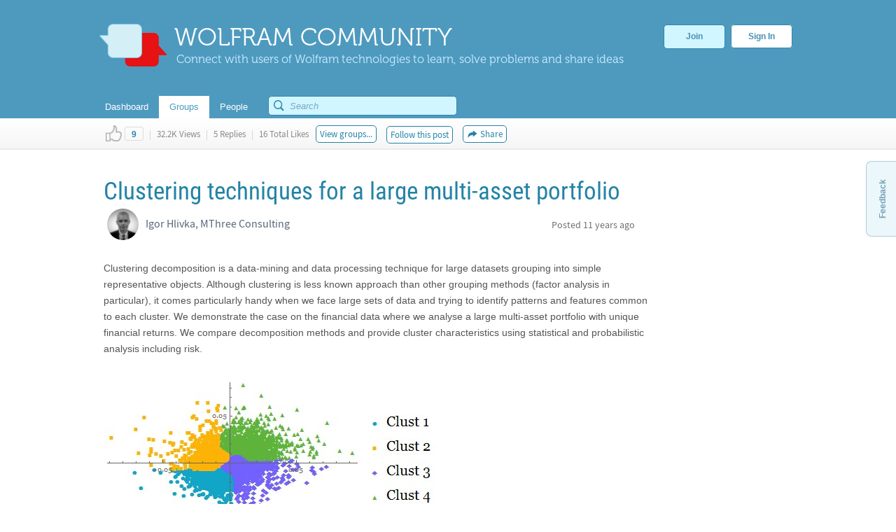

--- FILE ---
content_type: text/html;charset=UTF-8
request_url: https://community.wolfram.com/groups/-/m/t/454405
body_size: 26276
content:
























































		<!DOCTYPE html>







	
	




















		














	
	
		
	
	
	
	
	
	
	
		
		
	
	
		
	
	
	
	
	

	
	
	

	
	
	

	
	
	
	
	


































<html class="ltr" dir="ltr" lang="en-US">

<head>
  <meta http-equiv="Content-Security-Policy" content="upgrade-insecure-requests" />
	
	
		
	
		
			<title>Clustering techniques for a large multi-asset portfolio - Online Technical Discussion Groups&#x2014;Wolfram Community</title>
	
	<link rel="stylesheet" type="text/css" href="https://www.wolfram.com/common/css/css2009/2009nonHPheader.css">

	






















































<meta content="text/html; charset=UTF-8" http-equiv="content-type" />






































































	

	

	

	
		<meta name="description" content="Wolfram Community forum discussion about Clustering techniques for a large multi-asset portfolio. Stay on top of important topics and build connections by joining Wolfram Community groups relevant to your interests." lang="en-US" />
	

	

	
		<meta name="keywords" content="computer science,data science,economics,finance,graphics and visualization,wolfram language,mathematica optimization,staff picks" lang="en-US" />
	









	<link href="https://community.wolfram.com/groups/-/m/t/454405" rel="canonical" />

	

	

		

	





<link href="/html/css/main.css?browserId=other&amp;themeId=community_WAR_communitytheme&amp;minifierType=css&amp;languageId=en_US&amp;b=6100&amp;t=1349382730000" rel="stylesheet" type="text/css" />









	

				<link href="/group-abstract-portlet/css/main.css?browserId=other&amp;themeId=community_WAR_communitytheme&amp;minifierType=css&amp;languageId=en_US&amp;b=6100&amp;t=1763897688000" rel="stylesheet" type="text/css" />

	

				<link href="/html/portlet/message_boards/css/main.css?browserId=other&amp;themeId=community_WAR_communitytheme&amp;minifierType=css&amp;languageId=en_US&amp;b=6100&amp;t=1763503095000" rel="stylesheet" type="text/css" />

	

				<link href="/knowledge-base-portlet/admin/css/common.css?browserId=other&amp;themeId=community_WAR_communitytheme&amp;minifierType=css&amp;languageId=en_US&amp;b=6100&amp;t=1763897694000" rel="stylesheet" type="text/css" />

	

				<link href="/knowledge-base-portlet/article/css/main.css?browserId=other&amp;themeId=community_WAR_communitytheme&amp;minifierType=css&amp;languageId=en_US&amp;b=6100&amp;t=1763897694000" rel="stylesheet" type="text/css" />

	

				<link href="/html/portlet/journal_content/css/main.css?browserId=other&amp;themeId=community_WAR_communitytheme&amp;minifierType=css&amp;languageId=en_US&amp;b=6100&amp;t=1763503095000" rel="stylesheet" type="text/css" />

	







<script type="text/javascript">
	// <![CDATA[
		var Liferay = {
			Browser: {
				acceptsGzip: function() {
					return true;
				},
				getMajorVersion: function() {
					return 131.0;
				},
				getRevision: function() {
					return "537.36";
				},
				getVersion: function() {
					return "131.0.0.0";
				},
				isAir: function() {
					return false;
				},
				isChrome: function() {
					return true;
				},
				isFirefox: function() {
					return false;
				},
				isGecko: function() {
					return true;
				},
				isIe: function() {
					return false;
				},
				isIphone: function() {
					return false;
				},
				isLinux: function() {
					return false;
				},
				isMac: function() {
					return true;
				},
				isMobile: function() {
					return false;
				},
				isMozilla: function() {
					return false;
				},
				isOpera: function() {
					return false;
				},
				isRtf: function() {
					return true;
				},
				isSafari: function() {
					return true;
				},
				isSun: function() {
					return false;
				},
				isWap: function() {
					return false;
				},
				isWapXhtml: function() {
					return false;
				},
				isWebKit: function() {
					return true;
				},
				isWindows: function() {
					return false;
				},
				isWml: function() {
					return false;
				}
			},

			Data: {
				isCustomizationView: function() {
					return false;
				},

				notices: [
					null

					

					
				]
			},

			ThemeDisplay: {
				getCompanyId: function() {
					return "10154";
				},
				getCompanyGroupId: function() {
					return "10192";
				},
				getUserId: function() {
					return "10158";
				},

				

				getDoAsUserIdEncoded: function() {
					return "";
				},
				getPlid: function() {
					return "10543";
				},

				
					getLayoutId: function() {
						return "2";
					},
					getLayoutURL: function() {
						return "https://community.wolfram.com/groups";
					},
					isPrivateLayout: function() {
						return "false";
					},
					getParentLayoutId: function() {
						return "0";
					},
				

				getScopeGroupId: function() {
					return "10532";
				},
				getScopeGroupIdOrLiveGroupId: function() {
					return "10532";
				},
				getParentGroupId: function() {
					return "10532";
				},
				isImpersonated: function() {
					return false;
				},
				isSignedIn: function() {
					return false;
				},
				getDefaultLanguageId: function() {
					return "en_US";
				},
				getLanguageId: function() {
					return "en_US";
				},
				isAddSessionIdToURL: function() {
					return false;
				},
				isFreeformLayout: function() {
					return false;
				},
				isStateExclusive: function() {
					return false;
				},
				isStateMaximized: function() {
					return false;
				},
				isStatePopUp: function() {
					return false;
				},
				getPathContext: function() {
					return "";
				},
				getPathImage: function() {
					return "/image";
				},
				getPathJavaScript: function() {
					return "/html/js";
				},
				getPathMain: function() {
					return "/c";
				},
				getPathThemeImages: function() {
					return "/community-theme/images";
				},
				getPathThemeRoot: function() {
					return "/community-theme/";
				},
				getURLHome: function() {
					return "https://community.wolfram.com/web/community/dashboard";
				},
				getSessionId: function() {
					return "679D7709901669B52A22DECD2F643412.wlp2";
				},
				getPortletSetupShowBordersDefault: function() {
					return true;
				}
			},

			PropsValues: {
				NTLM_AUTH_ENABLED: false
			}
		};

		var themeDisplay = Liferay.ThemeDisplay;

		

		Liferay.AUI = {
			getBaseURL: function() {
				return 'https://community.wolfram.com/html/js/aui/';
			},
			getCombine: function() {
				return true;
			},
			getComboPath: function() {
				return '/combo/?browserId=other&minifierType=&languageId=en_US&b=6100&t=1763897698000&p=/html/js&';
			},
			getFilter: function() {
				
					
						return {
							replaceStr: function(match, fragment, string) {
								return fragment + 'm=' + (match.split('/html/js')[1] || '');
							},
							searchExp: '(\\?|&)/([^&]+)'
						};
					
					
					
				
			},
			getJavaScriptRootPath: function() {
				return '/html/js';
			},
			getLangPath: function () {
				return 'aui_lang.jsp?browserId=other&themeId=community_WAR_communitytheme&colorSchemeId=01&minifierType=js&languageId=en_US&b=6100&t=1763897698000';
			},
			getRootPath: function() {
				return '/html/js/aui/';
			}
		};

		window.YUI_config = {
			base: Liferay.AUI.getBaseURL(),
			comboBase: Liferay.AUI.getComboPath(),
			fetchCSS: true,
			filter: Liferay.AUI.getFilter(),
			root: Liferay.AUI.getRootPath(),
			useBrowserConsole: false
		};

		

		Liferay.currentURL = '\x2fweb\x2fcommunity\x2fgroups\x2f-\x2fm\x2ft\x2f454405';
		Liferay.currentURLEncoded = '%2Fweb%2Fcommunity%2Fgroups%2F-%2Fm%2Ft%2F454405';
	// ]]>
</script>


	
		
			
				<script src="/html/js/barebone.jsp?browserId=other&amp;themeId=community_WAR_communitytheme&amp;colorSchemeId=01&amp;minifierType=js&amp;minifierBundleId=javascript.barebone.files&amp;languageId=en_US&amp;b=6100&amp;t=1763897698000" type="text/javascript"></script>
			
			
		
	
	



	<script src="/html/js/liferay/service.js?browserId=other&amp;minifierType=js&amp;languageId=en_US&amp;b=6100&amp;t=1763897698000" type="text/javascript"></script>


<script type="text/javascript">
	// <![CDATA[
		

			

			
				Liferay.Portlet.list = ['groupabstract_WAR_groupabstractportlet','19','3_WAR_knowledgebaseportlet_INSTANCE_gkY19InvdxDq','62_INSTANCE_yu3RYy1BJeVn','56_INSTANCE_RwB3TwfUaira'];
			
		

		

		
	// ]]>
</script>






	<script type="text/javascript">
		var _gaq = _gaq || [];

		_gaq.push(['_setAccount', 'UA-216407-15']);
		_gaq.push(['_trackPageview']);

		(function() {
			var ga = document.createElement('script');

			ga.src = ('https:' == document.location.protocol ? 'https://ssl' : 'http://www') + '.google-analytics.com/ga.js';

			ga.setAttribute('async', 'true');

			document.documentElement.firstChild.appendChild(ga);
		})();
	</script>










	











<link class="lfr-css-file" href="/community-theme/css/main.css?browserId=other&amp;themeId=community_WAR_communitytheme&amp;minifierType=css&amp;languageId=en_US&amp;b=6100&amp;t=1759436409000" rel="stylesheet" type="text/css" />

<style type="text/css">
	/* <![CDATA[ */
		
	/* ]]> */
</style>




	<style type="text/css">
		.search {
    float: right;
    margin-top: -10px;
    position: relative;
    display: none;
}
	</style>





	<style type="text/css">

		

			

		

			

		

			

		

			

		

			

		

	</style>




	
		<!-- gl-head-includes-legacy.en.html -->            <meta prefix="og: http://ogp.me/ns#" property="og:image" content="http://community.wolfram.com/share.png">    <meta prefix="og: http://ogp.me/ns#" property="og:image:secure_url" content="">    <meta prefix="og: http://ogp.me/ns#" property="og:image:width" content="1200">    <meta prefix="og: http://ogp.me/ns#" property="og:image:height" content="1200">        <link rel="stylesheet" href="//www.wolframcdn.com/fonts/source-sans-pro/1.0/global.css">    <link rel="stylesheet" href="/common/css/gl-styles.en.css">    <script defer src="/common/consent/cookie-consent.js"></script>    <script src="/common/javascript/wal/latest/walLoad.js"></script>    <script defer src="/common/js/announcements/script.js"></script>    <script src="/common/javascript/jquery/core/1.11.2/jquery.min.js"></script>    <script src="/common/javascript/jquery/plugins/migrate/1.2.1/jquery-migrate-1.2.1.min.js"></script>    <script src="/common/javascript/jquery/plugins/hoverIntent/r6/hoverIntent.min.js"></script>    <script src="/common/javascript/gl-head-scripts.en.js"></script>    <script src="/common/javascript/analytics.js"></script><!--/gl-head-includes-legacy.en.html -->

 	<script type="text/javascript" src="/static/javascript/jquery.easing.1.3.js"></script>

  <script type="text/javascript" src="/static/javascript/scopedCSS.min.js"></script>

 	<script crossorigin src="https://www.wolframcdn.com/notebook-embedder/0.3/wolfram-notebook-embedder.min.js"></script>

 	<!-- jQuery UI -->
	<link rel="stylesheet" href="https://code.jquery.com/ui/1.9.2/themes/base/jquery-ui.css" />
	<script src="https://code.jquery.com/ui/1.9.2/jquery-ui.js"></script>

 	<!-- Fancybox -->
 	<script type="text/javascript" src="/static/javascript/fancybox/jquery.fancybox-1.3.4.js"></script>
 	<link rel="stylesheet" href="/static/javascript/fancybox/jquery.fancybox-1.3.4.css" type="text/css" media="screen" />

    <!-- ShareThis -->
    <!--
	<script type="text/javascript">var switchTo5x=true;</script>
	<script type="text/javascript" src="http://w.sharethis.com/button/buttons.js"></script>
	-->

    <!-- Mathjax -->
    <script type="text/x-mathjax-config">
    	/* Include MathJax deliminator */
		MathJax.Hub.Config({
			"HTML-CSS": {
				preferredFont: "STIX",
				webFont: "STIX-Web",
				imageFont: null
			},
			tex2jax: {
				inlineMath: [["$","$"]],
				processEscapes: true
			}
		});
	</script>
	<script type="text/javascript" src="/static/javascript/markdown/mathjax/MathJax.js?config=TeX-AMS_HTML"></script>

	<!-- Group Selector -->
	<script type="text/javascript" src="/static/javascript/groupselector.js"></script>

	<script type="text/javascript" src="/static/javascript/main.js"></script>

	<style type="text/css">
		/* Pop up fancy box for mute and ban */
		#popUp {
			width: 400px;
			height: 300px;
			margin-top:4px;
		}

		#popUp #header {
			width: 100%;
			height: 75px;
			border-bottom: 1px solid #ccc;

			background: #ffffff; /* Old browsers */
			background: -moz-linear-gradient(top, #ffffff 0%, #f9f9f9 100%); /* FF3.6+ */
			background: -webkit-gradient(linear, left top, left bottom, color-stop(0%,#ffffff), color-stop(100%,#f9f9f9)); /* Chrome,Safari4+ */
			background: -webkit-linear-gradient(top, #ffffff 0%,#f9f9f9 100%); /* Chrome10+,Safari5.1+ */
			background: -o-linear-gradient(top, #ffffff 0%,#f9f9f9 100%); /* Opera 11.10+ */
			background: -ms-linear-gradient(top, #ffffff 0%,#f9f9f9 100%); /* IE10+ */
			background: linear-gradient(to bottom, #ffffff 0%,#f9f9f9 100%); /* W3C */
			filter: progid:DXImageTransform.Microsoft.gradient( startColorstr='#ffffff', endColorstr='#f9f9f9',GradientType=0 ); /* IE6-9 */
		}

		#popUp #header span {
			font-size: 20px;
			margin: 28px 30px;
			color: #3E90B9;
			text-shadow: 0 1px 4px rgba(255, 255, 255, 0.7);
			display: inline-block;
			line-height: 1em;
		}

		#popUp #body {
			margin: 30px;
			margin-top:25px;
			font-size: 12px;
		}

		#popUp #okay-button {
			margin-top: 30px;

			background: -webkit-linear-gradient(top, #f6fdff 0%,#b8dcea 100%); /* Chrome10+,Safari5.1+ */
			background: -o-linear-gradient(top, #f6fdff 0%,#b8dcea 100%); /* Opera 11.10+ */
			background: -ms-linear-gradient(top, #f6fdff 0%,#b8dcea 100%); /* IE10+ */

			background: -moz-linear-gradient(center top , #f6fdff, #b8dcea) repeat scroll 0 0 transparent;
		    background: linear-gradient(top, #f6fdff, #b8dcea) repeat scroll 0 0 transparent;
		    background: -webkit-linear-gradient(top, #f6fdff, #b8dcea) repeat scroll 0 0 transparent;
		    filter: progid:DXImageTransform.Microsoft.gradient(startColorstr='#f6fdff', endColorstr='#b8dcea');

		    outline: 0;
		    border: 1px solid #85c2e0;
		    border-radius: 5px;
		    -moz-border-radius: 5px;
		    -webkit-border-radius: 5px;
		    color: #4990b4;
		    cursor: pointer;
		    display: inline-block;
		    font-family: Arial,Helvetica,sans-serif;
		    font-size: 12px;
		    font-weight: bold;
		    line-height: 15px;
		    padding: 5px 15px;
		    position: relative;
		    text-align: center;
		    text-shadow: 0 1px 3px rgba(255, 255, 255, 0.6);
		    -webkit-box-shadow: 0px 1px 4px #eaeaea;
		    -moz-box-shadow: 0px 1px 4px #eaeaea;
		    box-shadow: 0px 1px 4px #eaeaea;
		    vertical-align: center;
		    text-decoration: none;
		}
	</style>
	<style>
		#verificationDialog {
		    margin: 0;
		    padding: 0;
		}
		#validate-header {
		    width: 100%;
		    height: 70px;
		    border-bottom: 1px solid #E5E5E5;
		    background-color: #F8F8F8;
		    border-radius: 7px 7px 0 0;
		}
		#validate-header h1 {
		    display: inline-block;
		    line-height: 1em;
		    font-family: Helvetica;
		    margin: 0;
		    padding: 26px 25px;
		    color: #5EA1C3;
		    font-size: 23px;
		    font-weight: normal;
		    text-shadow: 0px 2px 2px #DDD;
		}
		#validate-body {
		    padding: 15px 25px;
		    color: #333;
		}
		#validate-body span {
		    display: block;
		    font-family: Arial;
		    font-size: 12px;
		    color: #555;
		    padding-bottom: 15px;
		}
		.resend {
		    color: #777;
		    font-family: Arial;
		    font-size: 13px;
		}
		.resend:hover {
		    color: #3E90B9;
		}
	</style>

	<style>
		#joinCommunityDialog {
			width: 650px;
			height: 445px;
		}

		#header {
			width: 100%;
			height: 75px;
			border-bottom: 1px solid #ccc;
			border-radius: 7px 7px 0 0;

			background: #ffffff; /* Old browsers */
			background: -moz-linear-gradient(top, #ffffff 0%, #f9f9f9 100%); /* FF3.6+ */
			background: -webkit-gradient(linear, left top, left bottom, color-stop(0%,#ffffff), color-stop(100%,#f9f9f9)); /* Chrome,Safari4+ */
			background: -webkit-linear-gradient(top, #ffffff 0%,#f9f9f9 100%); /* Chrome10+,Safari5.1+ */
			background: -o-linear-gradient(top, #ffffff 0%,#f9f9f9 100%); /* Opera 11.10+ */
			background: -ms-linear-gradient(top, #ffffff 0%,#f9f9f9 100%); /* IE10+ */
			background: linear-gradient(to bottom, #ffffff 0%,#f9f9f9 100%); /* W3C */
			filter: progid:DXImageTransform.Microsoft.gradient( startColorstr='#ffffff', endColorstr='#f9f9f9',GradientType=0 ); /* IE6-9 */
		}

		#header span {
			font-size: 23px;
			font-family: Helvetica;
			margin: 28px 29px;
			color: #5EA1C3;
			text-shadow: 0 2px 2px #DDD;
			display: inline-block;
			line-height: 1em;
		}

		#agreement ol li {
			font-size: 12px;
			display: inline-block;
			padding-right: 5px;
			color: #73bbdd;
			min-width: 125px;
		}

		.tou-tabs {
			display: flex;
			margin: 15px 0px 4px 30px;
		}

		.tou-tabs li {
			margin-right: 10px
		}

	    ol li span {
			color: #7c7c7c;
			font-size: 13px;
			font-family: Arial;
		}

		label {
			color: #666666;
		}

		.tab-text {
			position: absolute;
			margin-top: 11px;
		}

		.tab-num-box {
			color: #7c7c7c;
			background-color: #e2e2e2;
			width: 41px;
			height: 36px;
			text-align: center;
			margin-right: 8px;
			display:block;
			float:left;
		}

		.tab-num-text {
			padding: 0px;
			margin-left: 15px;
			margin-top: 11px;
			font-family: 'Museo500';
			font-size: 19px;
			display:block;
			float:left;
		}

		.finished {
			border: 1px solid #d7edf5;
			margin-bottom: -1px;
			background-color: #f8f8f8;
		}

		.finished .tab-num-box {
			color: white;
			font-family: 'Museo300';
			background-color: #c5e3f2;
		}

		.finished .tab-num-text {
			color: #5A9ABA;
		}

		.finished .tab-text {
			font-family: 'Arial';
			font-weight: bold;
			color: #c4e2f2;
			font-size: 13px;
		}

		.active .tab-num-box {
			background-color: #73bbdd;
			width: 41px;
			height: 41px;
			box-shadow: 0px 0px 5px (0, 0, 0 0.35);
		}

		.active .tab-num-text {
			color: white;
			margin-top: 13px;
			margin-left: 16px;
		}

		.active .tab-text {
			font-family: Arial;
			font-weight: bold;
			color: #5A9ABA;
			margin-top: 13px;
		}

		.wolframIdTab {
			width: 275px;
		}

		.wolframIdTab .tab-text {
			padding: 0px;
		}

		.acceptTouTab {
			border: 1px solid #b7dbed;
			border-bottom: none;
			opacity: 1;
			background-color: #f7fdff;
			width: 291px;
			height: 41px;
			margin-bottom: -5px;
		}

		.panel {
			background-color: #f7fdff;
			border: 1px solid #b7dbed;
			margin: 0px 30px;
		}

		.panel .label {
			display: block;
			font-family: Arial;
			font-size: 12px;
			color: #555;
			margin: 5px 15px;
		}

		.sub-panel {
			border-top: 1px solid #B7DBED;
			background: #fff;
			padding: 20px;
			padding-left: 25px;
		}

		.sub-panel a {
			padding: 0px 15px;
			text-decoration: none;
			font-size: 12px;
			color: #3187a7;
		}
		
		.sub-panel a:hover {
			color: #0a6089;
		}

		input[type="submit"] {
		    background: -moz-linear-gradient(center top , #f6fdff, #b8dcea) repeat scroll 0 0 transparent;
		    background: linear-gradient(top, #f6fdff, #b8dcea) repeat scroll 0 0 transparent;
		    background: -webkit-linear-gradient(top, #f6fdff, #b8dcea) repeat scroll 0 0 transparent;
		    filter: progid:DXImageTransform.Microsoft.gradient(startColorstr='#f6fdff', endColorstr='#b8dcea');
		    outline: 0;
		    border: 1px solid #85c2e0;
		    border-radius: 5px;
		    -moz-border-radius: 5px;
		    -webkit-border-radius: 5px;
		    color: #4990b4;
		    cursor: pointer;
		    display: inline-block;
		    font-family: Arial,Helvetica,sans-serif;
		    font-size: 12px;
		    font-weight: bold;
		    line-height: 15px;
		    padding: 5px 15px;
		    position: relative;
		    text-align: center;
		    text-shadow: 0 1px 3px rgba(255, 255, 255, 0.6);
		    -webkit-box-shadow: 0px 1px 4px #eaeaea;
		    -moz-box-shadow: 0px 1px 4px #eaeaea;
		    box-shadow: 0px 1px 4px #eaeaea;
		    vertical-align: center;
		    text-decoration: none;
		}

		input[type="submit"]:hover {
			background: -moz-linear-gradient(center top , #f6fdff, #90cae1) repeat scroll 0 0 transparent;
		    background: linear-gradient(top, #f6fdff, #90cae1) repeat scroll 0 0 transparent;
		    background: -webkit-linear-gradient(top, #f6fdff, #90cae1) repeat scroll 0 0 transparent;
		    filter: progid:DXImageTransform.Microsoft.gradient(startColorstr='#f6fdff', endColorstr='#90cae1');
		    border: 1px solid #85c2e0;
		    border-radius: 5px;
		    -moz-border-radius: 5px;
		    -webkit-border-radius: 5px;
		    color: #3e90b9;
		    cursor: pointer;
		    display: inline-block;
		    font-family: Arial,Helvetica,sans-serif;
		    font-size: 12px;
		    font-weight: bold;
		    line-height: 15px;
		    padding: 5px 15px;
		    position: relative;
		    text-align: center;
		    text-shadow: 0 1px 4px rgba(255, 255, 255, 0.7);
		    vertical-align: center;
		    text-decoration: none;
		}

		.cancel-button {
			background: -moz-linear-gradient(center top , #f6fdff, #b8dcea) repeat scroll 0 0 transparent;
		    background: linear-gradient(top, #f6fdff, #b8dcea) repeat scroll 0 0 transparent;
		    background: -webkit-linear-gradient(top, #f6fdff, #b8dcea) repeat scroll 0 0 transparent;
		    filter: progid:DXImageTransform.Microsoft.gradient(startColorstr='#f6fdff', endColorstr='#b8dcea');
		    outline: 0;
		    border: 1px solid #85c2e0;
		    border-radius: 5px;
		    -moz-border-radius: 5px;
		    -webkit-border-radius: 5px;
		    color: #4990b4;
		    cursor: pointer;
		    display: inline-block;
		    font-family: Arial,Helvetica,sans-serif;
		    font-size: 12px;
		    font-weight: bold;
		    line-height: 15px;
		    padding: 5px 15px;
		    position: relative;
		    text-align: center;
		    text-shadow: 0 1px 3px rgba(255, 255, 255, 0.6);
		    -webkit-box-shadow: 0px 1px 4px #eaeaea;
		    -moz-box-shadow: 0px 1px 4px #eaeaea;
		    box-shadow: 0px 1px 4px #eaeaea;
		    vertical-align: center;
		    text-decoration: none;
	    }

	    .cancel-button:hover {
			background: -moz-linear-gradient(center top , #f6fdff, #90cae1) repeat scroll 0 0 transparent;
		    background: linear-gradient(top, #f6fdff, #90cae1) repeat scroll 0 0 transparent;
		    background: -webkit-linear-gradient(top, #f6fdff, #90cae1) repeat scroll 0 0 transparent;
		    filter: progid:DXImageTransform.Microsoft.gradient(startColorstr='#f6fdff', endColorstr='#90cae1');
		    border: 1px solid #85c2e0;
		    border-radius: 5px;
		    -moz-border-radius: 5px;
		    -webkit-border-radius: 5px;
		    color: #3e90b9;
		    cursor: pointer;
		    display: inline-block;
		    font-family: Arial,Helvetica,sans-serif;
		    font-size: 12px;
		    font-weight: bold;
		    line-height: 15px;
		    padding: 5px 15px;
		    position: relative;
		    text-align: center;
		    text-shadow: 0 1px 4px rgba(255, 255, 255, 0.7);
		    vertical-align: center;
		    text-decoration: none;
		}

		#join-text {
			padding: 25px;
			color: #555;
			font-size: 13px;
			font-family: 'Arial';
			height: 160px;
			line-height: 18px;
			color: #777;
		}

		#join-text a {
			text-decoration: none;	
			color: #3187a7;
		}
		
		#join-text a:hover {
			text-decoration: none;	
			color: #0a6089;
		}

		#join-text span {
			display: block;
			padding-bottom: 15px;
		}

		#confirm-cancel-text {
			padding: 25px;
			color: #777;
			font-size: 13px;
			line-height: 18px;
			font-family: 'Arial';
			height: 160px;
		}

		#confirm-cancel-text h1 {
			font-family: Museo500;
			font-size: 17px;
			color: #146F9D;
			margin: 0px;
			font-weight: normal;
		}

		#confirm-cancel-text span {
			display: block;
			padding-bottom: 5px;
		}

		#cancel-reg {
			cursor: pointer;
		}
	</style>
</head>

<body class=" yui3-skin-sam controls-visible signed-out public-page site">

<div id="gl-inner-wrapper">

	














































































































	
		
						
		
		
	<header id="banner" role="banner">
		<div id="heading">
			<a href="/" class="heading-wrapper"><img id="community-logo" src="/community-theme/images/community-header-new.png"/>
				<div id="community-header"> WOLFRAM COMMUNITY </div>
				<div id="community-tagline"> Connect with users of Wolfram technologies to learn, solve problems and share ideas </div>
			</a>
						<div class="user-button-wrapper">
	
				<a class="join-register" href="/delegate/registration-portlet/">Join</a>
	
									
				<a class="sign-in" href="/delegate/login-portlet/" title="" target="_top" >Sign In</a>
	
			</div>
					</div>
		
			
		<div class="nav-shadow"></div>
		<div id="fullnav">
			<div id="navbar">
				 


<nav id="communitynavigation">
			
		<a href="/dashboard">
							<div class="navitem">
								<span>Dashboard</span>
				</div>
		</a>
		
			
		<a href="/groups">
							<div class="navitem selected">
								<span>Groups</span>
				</div>
		</a>
		
			
		<a href="/people">
							<div class="navitem">
								<span>People</span>
				</div>
		</a>
		
	</nav>								<div id="search-bar"> 































































<form action="https://community.wolfram.com/search?p_p_id=search_WAR_searchportlet&p_p_lifecycle=0&p_p_col_count=5&_search_WAR_searchportlet_filter=&_search_WAR_searchportlet_start=0&_search_WAR_searchportlet_limit=20&_search_WAR_searchportlet_mvcPath=%2Fsearch.jsp" onSubmit="ctem_3_search(); return false;" method="get" name="fm" >
			<input name="p_p_id" type="hidden" value="search_WAR_searchportlet" /><input name="p_p_lifecycle" type="hidden" value="0" /><input name="p_p_col_count" type="hidden" value="5" /><input name="_search_WAR_searchportlet_filter" type="hidden" value="" /><input name="_search_WAR_searchportlet_start" type="hidden" value="0" /><input name="_search_WAR_searchportlet_limit" type="hidden" value="20" /><input name="_search_WAR_searchportlet_mvcPath" type="hidden" value="&#x2f;search&#x2e;jsp" />
						<input id ="search_image" title="search" type="submit" />		
						<input id="keywords" name="keywords" type="text" value="" size="30" maxlength="75" type="text" placeholder="Search"/>	
</form>
 
</form> </div>
			</div>
		</div>
	</header>
	
	<div id="wrapper">
	
			
	            	
					
					
	            	
								
						
								
	
		<div id="content">
	
							



















































































































	
		
































































	

	<div id="p_p_id_103_" class="portlet-boundary portlet-boundary_103_  portlet-static portlet-static-end  " >
		<span id="p_103"></span>

		<div class="portlet-body">



	
	
	
	

		

			
				
				
					
				
			

		

	





			
		</div>
	</div>





	

	<div class="columns-1" id="main-content" role="main">
		<div class="portlet-layout">
			<div class="portlet-column portlet-column-only" id="column-1">
				<div class="portlet-dropzone portlet-column-content portlet-column-content-only" id="layout-column_column-1">



























































	
		
































































	

	<div id="p_p_id_groupabstract_WAR_groupabstractportlet_" class="portlet-boundary portlet-boundary_groupabstract_WAR_groupabstractportlet_  portlet-static portlet-static-end group-abstract-portlet " >
		<span id="p_groupabstract_WAR_groupabstractportlet"></span>

		<div class="portlet-body">



	
	
	
	

		

			
				
					
						
					



























































	
	
	
	
	

		

		
			
				

<section class="portlet" id="portlet_groupabstract_WAR_groupabstractportlet">
	<header class="portlet-topper">
		<h1 class="portlet-title">
			





































































	
	
	
		<span  >
			
				
				
					
	
		
			
			
				<img class="icon" id="zyuh" src="/group-abstract-portlet/icon.png"  alt="Group Abstract" title="Group Abstract" />
			
		
	

	
		
		
		
			
		
	

				
			
		</span>
	




 <span class="portlet-title-text">Group Abstract</span>
		</h1>

		<menu class="portlet-topper-toolbar" id="portlet-topper-toolbar_groupabstract_WAR_groupabstractportlet" type="toolbar">
												</menu>
	</header>

	<div class="portlet-content">
		
					<div class=" portlet-content-container" style="">
						


	<div class="portlet-body">



	
		
			
			
				
					





































































































































	

				

				
					
					
						


	

		
































































	
	
	
	


<script type="text/javascript">
function updateIndividualGroup(tag) {
	var actionURL = 'https://community.wolfram.com/groups?p_auth=88EeD2EG&p_p_id=groupabstract_WAR_groupabstractportlet&p_p_lifecycle=1&p_p_state=normal&p_p_mode=view&p_p_col_id=column-1&p_p_col_count=5';
		actionURL += '&updateGroup=' + tag;
		actionURL += '&curTag=' + '';
		location.href = actionURL;
}
</script>

	
	

					
				
			
			
		
	
	



	</div>

					</div>
				
	</div>
</section>
			
			
		
	

				
				
			

		

	





			
		</div>
	</div>





	
	




























































	
		
































































	

	<div id="p_p_id_19_" class="portlet-boundary portlet-boundary_19_  portlet-static portlet-static-end portlet-message-boards " >
		<span id="p_19"></span>

		<div class="portlet-body">



	
	
	
	

		



























































	
	
	
	
	

		

		
			
				

<section class="portlet" id="portlet_19">
	<header class="portlet-topper">
		<h1 class="portlet-title">
			





































































	
	
	
		<span  >
			
				
				
					
	
		
			
			
				<img class="icon" id="suxb" src="/community-theme/images/spacer.png"  alt="Message Boards" title="Message Boards" style="background-image: url('/html/icons/_sprite.png'); background-position: 50% -608px; background-repeat: no-repeat; height: 16px; width: 16px;" />
			
		
	

	
		
		
		
			
		
	

				
			
		</span>
	




 <span class="portlet-title-text">Message Boards</span>
		</h1>

		<menu class="portlet-topper-toolbar" id="portlet-topper-toolbar_19" type="toolbar">
												</menu>
	</header>

	<div class="portlet-content">
		
					<div class=" portlet-content-container" style="">
						


	<div class="portlet-body">



	
		
			
			
				
					





































































































































	

				

				
					
					
						


	
	
		




































































<div class="displayStyle-default">
	









































































<div id="_19_addAnswerFlagDiv" style="display: none;">
	





































































	
	
	
		<span  >
			
				
				
					
	
		
			
			
				<img class="icon" id="rjus" src="/community-theme/images/common/checked.png"  alt="" />
			
		
	

	
		
		
		
			
				<span class="taglib-text">Answer</span>
			
		
	

				
			
		</span>
	






	

		

		(<a href="javascript:_19_deleteAnswerFlag(&#039;@MESSAGE_ID@&#039;);" >Unmark</a>)
	
</div>

<div id="_19_deleteAnswerFlagDiv" style="display: none;">

	

	





































































	
	
	
		<span  >
			
				
					<a class="taglib-icon" href="javascript:_19_addAnswerFlag(&#039;@MESSAGE_ID@&#039;);" id="_19_ctvk" >
						
	
		
			
				<img class="icon" src="/community-theme/images/common/checked.png"  alt="" />
			
			
		
	

	
		
		
		
			
				<span class="taglib-text">Mark as an Answer</span>
			
		
	

					</a>
				
				
			
		</span>
	





</div>


	
		
















































































<form action="" class="aui-form  " id="_19_fm" method="post" name="_19_fm" >
			

















































































	
	
	
	
	
	
	

		

		
			
			
				<input class="aui-field-input aui-field-input-text"  id="_19_breadcrumbsCategoryId"  name="_19_breadcrumbsCategoryId"     type="hidden" value="0"   />
			
		
	





			

















































































	
	
	
	
	
	
	

		

		
			
			
				<input class="aui-field-input aui-field-input-text"  id="_19_breadcrumbsMessageId"  name="_19_breadcrumbsMessageId"     type="hidden" value="454405"   />
			
		
	





			

















































































	
	
	
	
	
	
	

		

		
			
			
				<input class="aui-field-input aui-field-input-text"  id="_19_threadId"  name="_19_threadId"     type="hidden" value="454406"   />
			
		
	






			






















































































<script type="text/javascript" src="https://platform-api.sharethis.com/js/sharethis.js#property=5a7b601064e48e0012e6e37c&product=inline-share-buttons"></script>


	
	
		<style>
			.root-post .like-component {
				align-items: center;
			}

			.root-post .like-button {
				margin-left: 10px;
			}
		</style>
	


<script type="text/javascript">
	
	$( moveThreadStickybarIntoBanner );
	
	function moveThreadStickybarIntoBanner() {
		$('#banner').append( $('#thread-stickybar-container') );
	}
	
	var isCollapsed = false;
	var isGroupInfoCollapsed = true;

	window.onscroll = function() {toggleStickybarCollapse()};

	function toggleStickybarCollapse() {
		if(!isCollapsed) {
			if (document.documentElement.scrollTop > 120) {
				document.getElementById("thread-stickybar-container").classList.add("collapse");
				document.getElementById("thread-stickybar-mini-Wolfram-Community-banner").classList.add("expand");
				document.getElementById("thread-title").classList.add("expand");
				collapseGroupInfo();
				isCollapsed = true;
			}
		} else {
			if (document.documentElement.scrollTop < 110) {
				document.getElementById("thread-stickybar-container").classList.remove("collapse");
				document.getElementById("thread-stickybar-mini-Wolfram-Community-banner").classList.remove("expand");
				document.getElementById("thread-title").classList.remove("expand");
				isCollapsed = false;
			}
		}
	}
	
	function toggleGroupInfoCollapsed() {
		if(!isGroupInfoCollapsed) {
			collapseGroupInfo();
		} else {
			expandGroupInfo();
		}
	}
	
	function collapseGroupInfo() {
		if(!isGroupInfoCollapsed) {
			document.getElementById("thread-stickybar-group-info").classList.add("collapse");
			isGroupInfoCollapsed = true;
		}
	}
	
	function expandGroupInfo() {
		if(isGroupInfoCollapsed) {
			document.getElementById("thread-stickybar-group-info").classList.remove("collapse");
			isGroupInfoCollapsed = false;
		}
	}
	
</script>

<div id="thread-stickybar-container">
	
	<div id="thread-stickybar-mini-Wolfram-Community-banner">
		<div id="thread-stickybar-mini-Wolfram-Community-icon">
			<a href="/">
				<img src="/community-theme/images/community-header-new.png" style="height: 24px;">
			</a>
		</div>
	
		<a href="/" id="thread-stickybar-mini-Wolfram-Community-text">
			WOLFRAM COMMUNITY
		</a>
		
		<div id="thread-stickybar-mini-navbar">
			<ul style="margin-left:auto;">
				<li class="thread-stickybar-mini-navbar-button">
					<a href="/dashboard">
						<div style="height:32px;padding-top:17px;">
							<div class="thread-stickybar-mini-navbar-text">Dashboard</div>
						</div>
					</a>
				</li>
				<li class="thread-stickybar-mini-navbar-button">
					<a href="/groups">
						<div style="height:32px;padding-top:17px;">
							<div class="thread-stickybar-mini-navbar-text">Groups</div>
						</div>
					</a>
				</li>
				<li class="thread-stickybar-mini-navbar-button">
					<a href="/people">
						<div style="height:32px;padding-top:17px;">
							<div class="thread-stickybar-mini-navbar-text">People</div>
						</div>
					</a>
				</li>
			</ul>
			<ul style="margin-right:16.8%;">
				<li class="thread-stickybar-mini-navbar-button">
					<a href="/search">
						<div style="height:32px;padding-top:17px;margin:0 10px;">
							<div>
								<img src="/community-theme/images/search-icon.png" style="height:17px;-webkit-filter:brightness(10);filter:brightness(10);">
							</div>
						</div>
					</a>
				</li>
			</ul>
		</div>
	</div>
	
	<div id="thread-stickybar-thread-info">
		<div id="thread-stickybar-like-button" style="display:inline">
			
				
				
					<input id="does-not-like" class="taglib-ratings signed-out-thumbs" type="image"
						src="/community-theme/images/like-default.png"
						onclick="signInFunc();return false;">
				
			
		</div>
		
		<div id="counter_root" class="thread-stickybar-like-count" style="display:inline-block">
			9
		</div>
		
		<div class="thread-stickybar-regular-font" style="display:inline-block;">
			<div style="color:#cccccc;display:inline;padding:0 5px;">|</div>
			32.2K Views
			<div style="color:#cccccc;display:inline;padding:0 5px;">|</div>
			5 Replies
			<div style="color:#cccccc;display:inline;padding:0 5px;">|</div>
			16 Total Likes
		</div>
		
		<div class="horizontal-space-between-stats-and-buttons"></div>
			
		
		<div id="thread-stickybar-buttons">
			
			<div id="thread-stickybar-viewgroups" style="display:inline-block;">
				<!--  viewgroups-button -->
				<div id="thread-stickybar-viewgroups-button" style="display:inline" onclick="toggleGroupInfoCollapsed()">
					<span>View groups...</span>
				</div>
			</div>
			
			<div class="horizontal-space-between-buttons"></div>
			
			<div id="thread-stickybar-follow-button" style="display:inline-block">
				
					
					
						
							
							
							
							
						
		
						
							
		
							
								<a class="taglib-icon" href="#"
									onclick="signInFunc();return false;"> <span
									class="taglib-text">Follow this post</span>
								</a>
							
						
					
				
			</div>
			
			<div class="horizontal-space-between-buttons"></div>
			
			<div id="thread-stickybar-sharemore" style="display:inline-block;">
				<!--  sharemore-button -->
				<div id="thread-stickybar-sharemore-button" style="display:inline">
					<div style="display:inline;">
						<?xml version="1.0" encoding="utf-8"?>
						<!-- Generator: Adobe Illustrator 27.5.0, SVG Export Plug-In . SVG Version: 6.00 Build 0)  -->
						<svg version="1.1" id="_x32_" xmlns="http://www.w3.org/2000/svg" xmlns:xlink="http://www.w3.org/1999/xlink" x="0px" y="0px"
							viewBox="0 0 514 514" style="enable-background:new 0 0 514 514;margin-bottom:-2px;" xml:space="preserve"
							width="16px" height="13px">
							<g>
								<path class="st0" d="M513,231.4L284.5,45.6v109.8C61.8,157.2-20.8,308.3,5.8,468.4c48.7-99.5,149.9-153.7,278.7-158.1v107
									L513,231.4z"/>
							</g>
						</svg>
					</div>
					
					<span>Share</span>
				</div>
				
				<!--  sharemore-panel-->
				<div id="thread-stickybar-sharemore-content-origin">
					<span class="thread-stickybar-sharemore-triangle-general thread-stickybar-sharemore-triangle-border"></span>
					<span class="thread-stickybar-sharemore-triangle-general thread-stickybar-sharemore-triangle-inside"></span>
					<div id="thread-stickybar-sharemore-content-container">
						<!--  sharemore-content-->
						<div id="thread-stickybar-sharemore-content">
							<div class="thread-stickybar-sharemore-text">Share this post:</div>
							<div class="social sharethis-inline-share-buttons st_facebook_custom st_twitter_custom" style="min-width:300px"></div>
						</div>
					</div>
				</div>
				
			</div>
			
		</div>
	</div>

	
	<div id="thread-stickybar-group-info" class="collapse">
		<div class="thread-stickybar-groups-font thread-stickybar-groups-spacing" style="display:inline">GROUPS:</div>
		

































































        <div class="taglib-asset-tags-summary">
                

                
                        
                                
                                	<a class="tag staff-picks-tag" href="/content?curTag=staff picks">Staff Picks</a>
                                			<a class="tag" href="/content?curTag=computer science">Computer Science</a>			<a class="tag" href="/content?curTag=data science">Data Science</a>			<a class="tag" href="/content?curTag=economics">Economics</a>			<a class="tag" href="/content?curTag=finance">Finance</a>			<a class="tag" href="/content?curTag=graphics and visualization">Graphics and Visualization</a>			<a class="tag" href="/content?curTag=wolfram language">Wolfram Language</a>			<a class="tag" href="/content?curTag=mathematica optimization">Optimization</a>
                        
                        
                
        </div>

         
	</div>
	
</div>



<script type="text/javascript">

	function signInFunc() {
		location.href = "/delegate/login-portlet";
	}

	var zyfa_curCounter = 9;
	var zyfa_myCounter = 0.0;
	var zyfa_voteOrNot = false;
	if(zyfa_myCounter > 0) {
		zyfa_voteOrNot = true;
	}

	function update_counter_root() {
		document.getElementById("counter_root").innerHTML = (function() {
			if(!zyfa_voteOrNot){
				zyfa_voteOrNot = true;
				$("#thread-stickybar-thread-info .aui-rating-element").removeClass("wolfram-like-off");
				$("#thread-stickybar-thread-info .aui-rating-element").addClass("wolfram-like-on");
				return zyfa_curCounter += 1;
			} else {
				zyfa_voteOrNot = false;
				$("#thread-stickybar-thread-info .aui-rating-element").removeClass("wolfram-like-on");
				$("#thread-stickybar-thread-info .aui-rating-element").addClass("wolfram-like-off");
				return zyfa_curCounter -= 1;
			}
		})();
	}

	$(document).ready(function() {
		/* Checking if it's inside .thumbs, because if it's my own post, then the function should not trigger */
		/* For my own post it will be .self-thumbs */
		$("#thread-stickybar-like-button .thumbs .aui-rating-element").click( function() {
			update_counter_root();
		});

        (function() {
            var staticHTMLNodes = [];
            var embedNodes = [];
            var currentEmbedNode = null;
            var unscopedSelectors = [];

            function getSelectorNames(node) {
                var output = [];
                var ruleList = node.sheet.cssRules;
                for (var iRuleList=0; iRuleList < ruleList.length; iRuleList++) {
                    output[iRuleList] = ruleList[iRuleList].selectorText;
                }
                return output;
            }

            /* Callback function to execute when mutations are observed */
            var callback = function(mutationsList, observer) {
            	
            	for (var iMutation=0; iMutation < mutationsList.length; iMutation++) {
            		var mutation = mutationsList[iMutation];
                    /* Only work with the first child element that has been added to the head, */
                    /* and restrict operations to elements of type <style type="text/css"> */
                    if (mutation.type === 'childList' && mutation.addedNodes) {
                        var newNode = mutation.addedNodes[0];
                        var isStyleNode = newNode && newNode.tagName === 'STYLE' && newNode.getAttribute('type') === 'text/css';
                        if (isStyleNode) {
                            /* TODO: it doesn't seem like we add multiple classes for now, but if we do, this code will need to be more generic */
                            var selectorNames = getSelectorNames(newNode)[0];
                            if (unscopedSelectors.indexOf(selectorNames) > -1 && newNode.innerHTML) {
                                /* Update CSS to be specific to the node */
                                newNode.innerHTML = scopedCSS(newNode.innerHTML, 'div[data-url="' + currentEmbedNode + '"]');
                            } else {
                                /* Update selectors that are already un-scoped */
                                unscopedSelectors = unscopedSelectors.concat([selectorNames]);
                            }
                        }
                    }
                }
            };

            $('div[data-type="application/vnd.wolfram.notebook"]').each(function() {
                if ($(this).data('url')) {
                    staticHTMLNodes.push($(this));
                }
            });

            function embedNotebooksAtNodes(nodes) {
                if (nodes.length > 0) {
                    var curNode$ = nodes.shift();
                    currentEmbedNode = curNode$.data('url');

                    try {
                        var req = WolframNotebookEmbedder.embed(curNode$.data('url'), curNode$[0], {showRenderProgress: false});
                        req.then(function(nb) {
                            nb.addEventListener('initial-render-done', function() {
                                return embedNotebooksAtNodes(nodes);
                            });
                        }).then(undefined, function() {
                            /* If the embed promise was rejected for some reason, move to embedding at other nodes */
                            return embedNotebooksAtNodes(nodes);
                        });

                    } catch (error) {
                        /* If something unexpected happenned when trying to embed at the current node, move to embedding at the next node */
                        return embedNotebooksAtNodes(nodes);
                    }

                }
            }

            /* Replace placeholder with static html across all replies */
            /* Once that's done, switch the static html with the live version */
            function replaceWithStaticHTML(nodes) {
                var styleSheetSelector = 'style[type="text/css"]:first';
                if (nodes.length > 0) {
                    var curNode$ = nodes.shift();
                    embedNodes.push(curNode$);
                        if (curNode$.html()) {
                            replaceWithStaticHTML(nodes);
                        } else {
                            $.ajax(curNode$.data('url').replace(/\/(obj|objects|env)\//, '/statichtml/'))
                                .done(
                                    function (data) {
                                    /* When there is no cache, sometimes the cross-hatch disappears and makes for a bad user experience */
                                    if (data) {
                                        var resp$ = $(data);
                                        var updatedCSSRules = scopedCSS(resp$.find(styleSheetSelector).text(), 'div[data-url=\"' + curNode$.data('url') + "\"]");
                                        resp$.find(styleSheetSelector).html(updatedCSSRules);
                                        curNode$.html(resp$.wrap("<div>").parent().html()).css('min-height', 'auto');
                                    }
                                    replaceWithStaticHTML(nodes);
                                }).fail(function(xhr, options, error) {
                                    if (xhr.status === 404 || xhr.status === 403) {
                                        curNode$.addClass('notfound');
                                    }
                                    replaceWithStaticHTML(nodes);
                            });
                        }
                } else {
                    /* Watch for additions to the head node */
                    var targetNode = document.head;
                    var config = { attributes: false, childList: true, subtree: false };
                    var observer = new MutationObserver(callback);
                    observer.observe(targetNode, config);
                    embedNotebooksAtNodes(embedNodes);
                }
            }
            replaceWithStaticHTML(staticHTMLNodes);
        })();
	});
</script>


	
		
			
			
		
		
		<div id="thread-title" class="title-and-info">
			
































































<div class="taglib-header ">
	

	<h1 class="header-title">
		<span>
			
				
					Clustering techniques for a large multi-asset portfolio
				
				
			
		</span>
	</h1>
</div>
		</div>
		
		<div class="root-post">
			<div id="thread-author-avatar" class="user-image">
				
					
					
						
































































<div class="taglib-user-display display-style-2">

	

	<a href="https://community.wolfram.com/c/my_sites/view?groupId=387435&amp;privateLayout=0" >
		<span class="user-profile-image">
			<div class="avatar-border">
				<div class="avatar-spacer">
					<img alt="Igor&#x20;Hlivka" class="avatar" src="/image/user_male_portrait?img_id=388624&amp;t=1768973164262" width="65" />
				</div>
			</div>
		</span>

		<span class="user-name">
			Igor Hlivka
		</span>
	</a>

	<div class="user-details">






























































	</div>
</div>
					
				
			</div>
			
			<div id="thread-message-info" class="title-and-info">
				 
					
						<div class="post-details">
							<div class="author-info">
								
								<a href="/web/ihcomm">Igor Hlivka, MThree Consulting</a>
							</div>
							<div class="time-posted">
								
									
										Posted <span class="author-red">11 years ago</span>
									
									
								
							</div>
						</div>
					
					
				
			</div>
		</div>
	
	


<div class="thread-controls">

	<div class="thread-actions">
		<table class="lfr-table">
		<tr>
			

			
			

			

			
		</tr>
		</table>
	</div>

	<div class="clear"></div>
</div>

<div>

	

	<div class="message-scroll" id="_19_message_0"></div>
	
	       

	               

	               



































































































	<div class="root-message-container">
	<script type="text/javascript">
		var repliedToComment = null;	/* This global variable keeps track of which comment is being replied to */
	
		function setQuickReplyTo(messageId) {
			removeQuickReplyHighlight();
			
			if ($("textarea").length == 0) {
				$('html, body').animate({
					scrollTop: $("#mute-msg").offset().top - 200
				}, 500);
				return;
			}
			
			$(".reply-to-text").show();
			$(".reply-to-link").attr("href", "#_19_message_" + messageId);
			$(".message-container").each(function(index, element) {
				anchor = $(element).find("#_19_message_" + messageId);
				if(anchor.length != 0) {
					$(".reply-to-link").text($(element).find(".author-red").text());
					
					repliedToComment = element;
					
					$(element).addClass("reply-to-container");
					
				}
			});
			
			$("textarea").focus();
		}
		
		function removeQuickReplyTo() {
			_19_addQuickReply('reply', '454405');
			$(".reply-to-text").hide();
			
			removeQuickReplyHighlight();
		}
		
		function removeQuickReplyHighlight() {

			$(repliedToComment).removeClass("reply-to-container");
			
			repliedToComment = null;
		}
	
		$(document).ready(function() {
			var msgId = '454405';
			var isSignedIn = 'false';
			
			if (isSignedIn) {
				setTimeout(function(){ _19_addQuickReply('reply', msgId); removeQuickReplyTo(); }, 500);	
			}
			
		});
	</script>








<script>
	var eonk_curCounter_child = 9;
	var eonk_myCounter_child = 0.0;
	var eonk_voteOrNot_child = false;
	if(eonk_myCounter_child > 0) {
		eonk_voteOrNot_child = true;
	}

	var eonk_currId = "eonk_counter_child";

	function eonk_update_counter() {
		document.getElementById(eonk_currId).innerHTML = (function() {
			if(!eonk_voteOrNot_child) {
				eonk_voteOrNot_child = true;
				$("#eonk_reply .aui-rating-element").removeClass("wolfram-like-off");
				$("#eonk_reply .aui-rating-element").addClass("wolfram-like-on");
				return eonk_curCounter_child += 1;
			} else {
				eonk_voteOrNot_child = false;
				$("#eonk_reply .aui-rating-element").removeClass("wolfram-like-on");
				$("#eonk_reply .aui-rating-element").addClass("wolfram-like-off");
				return eonk_curCounter_child -= 1;
			}
		})();
	}

	$(document).ready(function() {
		$("#eonk_reply .thumbs .aui-rating-element").click( function() {
			eonk_update_counter();
		});
	});

</script>

	
	
		<style>
			.root-post .like-component {
				align-items: center;
			}

			.root-post .like-button {
				margin-left: 0;
			}
		</style>
	

	

		
<div class="message-container" style="margin-left: 0px; width: 780px; border:none;">
	<a id="_19_message_454405"></a>
	<table class="thread-message-view portlet-section-body results-row" id="_19_message_454405">
	<tr>
		<td class="lfr-top">
			<div class="thread-body">

				
				<p>Clustering decomposition is a data-mining and data processing technique for large datasets grouping into simple representative objects. Although clustering is less known approach than other grouping methods (factor analysis in particular), it comes particularly handy when we face large sets of data and trying to identify patterns and features common to each cluster. We demonstrate the case on the financial data where we analyse a large multi-asset portfolio with unique financial returns. We compare decomposition methods and provide cluster characteristics using statistical and probabilistic analysis including risk.</p>
<p><img src="/c/portal/getImageAttachment?filename=DClustersImage.jpg&amp;userId=387433" alt="Clustering image" /></p>
<h1>Cluster analysis - brief introduction</h1>
<p>Cluster analysis is a data-mining and data processing approach for determining grouping patterns in the data structure.</p>
<p>It is less known than other exploratory techniques, but still powerful and valid method for large dataset classification, pattern recognition, information retrieval and image analysis.</p>
<p>It is generally referred as is an unsupervised learning technique used for classification of data where individual elements are partitioned into groups called clusters that represent proximate collections of data elements based on a <strong>distance</strong> or <strong>dissimilarity</strong> function. Identical element pairs have zero distance or dissimilarity, and all others have positive distance or dissimilarity.</p>
<p>What is special about clusters? It is a method for determining how cases rather than variables group together. Structural features are handled though the distance function. Elements with similar proximity are grouped into clusters with consistent distance characteristics.</p>
<h2>Clusters in financial data analysis</h2>
<p>Clusters are ideal method for classifying large sets of data into meaningful groups that can be further analysed using standard exploratory techniques.</p>
<p>Clusters can be effectively used to reduce the dimensionality of data to be analysed. Each cluster can be effectively used as a <em>combined variable</em> with its own grouped characteristic.</p>
<p>Clustering is closely linked to statistical distributions and represents <em>multi-objective optimisation problems</em> that naturally arise in finance.</p>
<h1>Clustering of financial returns</h1>
<p>We look at clustering application on financial returns and consider the following case: </p>
<p>We have collected large multi-asset portfolios with computed financial returns. Our objective is to divide the total portfolio into groups with similar characteristics and obtain meaningful statistics of each group.</p>
<h3>Simulation of financial returns</h3> 
<pre class="prettyprint lang-mma">portA = RandomVariate[NormalDistribution[-0.01, 0.008], {1600, 2}];
portB = RandomVariate[LogisticDistribution[0.007, 0.01], {1200, 2}];
portC = RandomVariate[StudentTDistribution[0.015, 0.01, 4], {1200, 2}];
portD = RandomVariate[LaplaceDistribution[-0.007, 0.01], {1000, 2}];
</pre>
<h3>Creating combined portfolio</h3> 
<pre class="prettyprint lang-mma">portret = Join[portA, portB, portC, portD];
</pre>
<p>Total size of combined portfolio:</p> 
<pre class="prettyprint lang-mma">Total[Length /@ portret]
</pre> 
<blockquote>
 <p>10000</p> 
</blockquote>
<p>With distributional patterns showing skewed distribution of combined portfolio returns</p> 
<pre class="prettyprint lang-mma">Histogram[Flatten[portret], 40, ChartStyle -&gt; &quot;Rainbow&quot;]
</pre>
<p><img src="http://community.wolfram.com//c/portal/getImageAttachment?filename=Clusteringfiancialdata.png&amp;userId=95400" alt="enter image description here" /></p>
<h3>This is confirmed in the 3D image</h3> 
<pre class="prettyprint lang-mma">Histogram3D[portret, 50, ColorFunction -&gt; &quot;Rainbow&quot;]
</pre>
<p><img src="http://community.wolfram.com//c/portal/getImageAttachment?filename=p2.png&amp;userId=95400" alt="enter image description here" /></p>
<h2>Defining clustering of financial returns:</h2>
<p>Clusters are built on the notion of similarity / proximity amongst individual returns. Mathematica 10 offers several measures to choose from - we test four of them:</p> 
<ol> 
 <li><p>Euclidean distance:</p> <pre class="prettyprint lang-mma">Sqrt[\[Sum](u-v)^2]
</pre></li> 
 <li><p>Squared Euclidean distance: </p> <pre class="prettyprint lang-mma">\[Sum](u-v)^2
</pre></li> 
 <li><p>Manhattan distance: </p> <pre class="prettyprint lang-mma">\[Sum]\[LeftBracketingBar]u-v\[RightBracketingBar]
</pre></li> 
 <li><p>Canberra distance:</p></li> 
</ol> 
<pre class="prettyprint lang-mma">    \[Sum]\[LeftBracketingBar]u-v\[RightBracketingBar]/(\[LeftBracketingBar]u\[RightBracketingBar]+\[LeftBracketingBar]v\[RightBracketingBar])  
</pre>
<p>.</p> 
<pre class="prettyprint lang-mma">    iSize = 250;
    {ListPlot[
      FindClusters[portret, 4, DistanceFunction -&gt; EuclideanDistance], 
      PlotLabel -&gt; &quot;Eucld Dist&quot;, ImageSize -&gt; iSize], 
     ListPlot[FindClusters[portret, 4, 
       DistanceFunction -&gt; SquaredEuclideanDistance], 
      PlotLabel -&gt; &quot;Sq Eucld Dist&quot;, ImageSize -&gt; iSize], 
     ListPlot[FindClusters[portret, 4, 
       DistanceFunction -&gt; ManhattanDistance], PlotLabel -&gt; &quot;Manht Dist&quot;, 
      ImageSize -&gt; iSize], 
     ListPlot[FindClusters[portret, 4, 
       DistanceFunction -&gt; CanberraDistance], 
      PlotLabel -&gt; &quot;Canberra Dist&quot;, ImageSize -&gt; iSize]}
</pre>
<p><img src="http://community.wolfram.com//c/portal/getImageAttachment?filename=p3.png&amp;userId=95400" alt="enter image description here" /></p>
<p>We can see that each distance function partitions clusters in a distinct way. </p>
<h1>Working with clusters</h1>
<h2>Selecting the cluster</h2>
<p>Let's select the Manhattan distance method for clustering of our mega-portfolio:</p> 
<pre class="prettyprint lang-mma">mclust = FindClusters[portret, 4, 
   DistanceFunction -&gt; ManhattanDistance];
ListPlot[mclust, PlotMarkers -&gt; Automatic, 
 PlotLegends -&gt; {&quot;Clust 1&quot;, &quot;Clust 2&quot;, &quot;Clust 3&quot;, &quot;Clust 4&quot;}]
</pre>
<p><img src="http://community.wolfram.com//c/portal/getImageAttachment?filename=p4.png&amp;userId=95400" alt="enter image description here" /></p>
<h2>Analysing each cluster profile</h2>
<p>Clusters size:</p> 
<pre class="prettyprint lang-mma">BarChart[Map[Length, mclust], PlotLabel -&gt; Style[&quot;Clusters size&quot;, 16],
  ChartStyle -&gt; &quot;DarkRainbow&quot;, BarOrigin -&gt; Left, 
 LabelingFunction -&gt; After]
</pre>
<p><img src="http://community.wolfram.com//c/portal/getImageAttachment?filename=p5.png&amp;userId=95400" alt="enter image description here" /></p>
<p>We can observe unequal distribution of cluster sizes =&gt; cluster 1 is just half of the cluster 4. This is due to the distancing distribution of clusters specification.</p>
<h3>Cluster Norm</h3>
<p>Cluster norm provides valuable information about the distance function inside each cluster. </p> 
<pre class="prettyprint lang-mma">BarChart[Map[Norm, mclust], PlotLabel -&gt; Style[&quot;Clusters norm&quot;, 16], 
 ChartStyle -&gt; &quot;RoseColors&quot;, BarOrigin -&gt; Right, 
 LabelingFunction -&gt; Before]
</pre>
<p><img src="http://community.wolfram.com//c/portal/getImageAttachment?filename=p6.png&amp;userId=95400" alt="enter image description here" /></p>
<h1>Statistical analysis of clusters</h1>
<p>Clusters are treated as 'objects' and we can perform any statistical analysis on them. For example - we can compute descriptive statistics to identify moments of each cluster.</p>
<h2>Location and dispersion measures</h2> 
<pre class="prettyprint lang-mma">size = Length[mclust];
legnd = {&quot;Cluster 1&quot;, &quot;Cluster 2&quot;, &quot;Cluster 3&quot;, &quot;Cluster 4&quot;};
clmean = Table[Mean[Flatten[mclust[[i]]]], {i, size}];
clvol = Table[StandardDeviation[Flatten[mclust[[i]]]], {i, size}];
{BarChart[clmean, ChartStyle -&gt; &quot;Pastel&quot;, 
  PlotLabel -&gt; &quot;Clusters means&quot;, LabelingFunction -&gt; Above, 
  ImageSize -&gt; 320, ChartLegends -&gt; legnd], 
 BarChart[clvol, ChartStyle -&gt; &quot;FallColors&quot;, 
  PlotLabel -&gt; &quot;Clusters vols&quot;, LabelingFunction -&gt; Above, 
  ImageSize -&gt; 320, ChartLegends -&gt; legnd]}
</pre>
<p><img src="http://community.wolfram.com//c/portal/getImageAttachment?filename=p7.png&amp;userId=95400" alt="enter image description here" /></p>
<p>First two clusters reside in the negative return territory, but are less volatile than the ones which show positive returns.</p>
<p>We can get further insight into each cluster dispersion by looking at quartile deviation and inter quartile range:</p> 
<pre class="prettyprint lang-mma">clqdev = Table[QuartileDeviation[Flatten[mclust[[i]]]], {i, size}];
cliqrng = Table[InterquartileRange[Flatten[mclust[[i]]]], {i, size}];
{BarChart[clqdev, ChartStyle -&gt; &quot;LakeColors&quot;, 
  PlotLabel -&gt; Style[&quot;Clusters Quartile Deviation&quot;, 16], 
  LabelingFunction -&gt; Above, ImageSize -&gt; 320, ChartLegends -&gt; legnd],
  BarChart[cliqrng, ChartStyle -&gt; &quot;SunsetColors&quot;, 
  PlotLabel -&gt; Style[&quot;Clusters vols&quot;, 16], LabelingFunction -&gt; Above, 
  ImageSize -&gt; 320, ChartLegends -&gt; legnd]}
</pre>
<p><img src="http://community.wolfram.com//c/portal/getImageAttachment?filename=p8.png&amp;userId=95400" alt="enter image description here" /></p>
<p>The above dispersion statistics is confirmed also in the quartile domain - quartile deviation is the lowest for negative returns clusters, but higher for the positive one. This indicates higher risk in the positive return segments.</p>
<h2>Clusters shape measures</h2> 
<pre class="prettyprint lang-mma">cskew = Table[Skewness[Flatten[mclust[[i]]]], {i, size}];
ckurt = Table[Kurtosis[Flatten[mclust[[i]]]], {i, size}];
{BarChart[cskew, ChartStyle -&gt; &quot;MintColors&quot;, 
  PlotLabel -&gt; Style[&quot;Clusters skewness&quot;, 16], 
  LabelingFunction -&gt; Above, ImageSize -&gt; 320, ChartLegends -&gt; legnd],
  BarChart[ckurt, ChartStyle -&gt; &quot;LakeColors&quot;, 
  PlotLabel -&gt; Style[&quot;Clusters kurtosis&quot;, 16], 
  LabelingFunction -&gt; Above, ImageSize -&gt; 320, ChartLegends -&gt; legnd]}
</pre>
<p><img src="http://community.wolfram.com//c/portal/getImageAttachment?filename=p9.png&amp;userId=95400" alt="enter image description here" /> Moments statistics reveal non-normality pattern in all clustered data.</p>
<h1>Probabilistic analysis of clustered returns</h1>
<p>Extension to the probabilistic calculations on the clusters is trivial: For example - we may want to determine each cluster probability of financial return &lt; 0</p> 
<pre class="prettyprint lang-mma">Table[Probability[x &lt; 0, x \[Distributed] Flatten[mclust[[i]]]], {i, 
    size}] // N;
BarChart[%, PlotLabel -&gt; Style[&quot;Clusters return probability &lt; 0&quot;, 16],
  ChartStyle -&gt; &quot;Rainbow&quot;, LabelingFunction -&gt; Above]
</pre>
<p><img src="http://community.wolfram.com//c/portal/getImageAttachment?filename=p10.png&amp;userId=95400" alt="enter image description here" /> Being in the negative return domain, the first two clusters show the highest probability of negative returns.</p>
<h2>Clusters risk measure</h2>
<p>We can easily calculate Value at Risk threshold for each cluster:</p> 
<pre class="prettyprint lang-mma">varT = Table[Quantile[Flatten[mclust[[i]]], 0.01], {i, size}];
BarChart[varT, ChartStyle -&gt; &quot;SolarColors&quot;, 
 PlotLabel -&gt; Style[&quot;VaR threshold at 99% level&quot;, 16], 
 LabelingFunction -&gt; Below]
</pre>
<p><img src="http://community.wolfram.com//c/portal/getImageAttachment?filename=p11.png&amp;userId=95400" alt="enter image description here" /></p>
<p>and then using the above measure to obtain the Tail VaR statistics:</p> 
<pre class="prettyprint lang-mma">tVaR = Table[
   NExpectation[x \[Conditioned] x &lt; varT[[i]], 
    x \[Distributed] Flatten[mclust[[i]]]], {i, size}];
BarChart[tVaR, ChartStyle -&gt; &quot;TemperatureMap&quot;, 
 PlotLabel -&gt; Style[&quot;Tail VaR threshold at 99% level&quot;, 16], 
 LabelingFunction -&gt; Below]
![enter image description here][13]
</pre>
<p>Tail VaR (Expected shortfall) reveals the same risk as the VaR above. The first cluster is the most riskiest whilst the last one in the least riskiest cluster.</p>
<h2>Cluster distributions</h2>
<p>Creating clusters objects allow us to visualise and work with cluster distributions</p> 
<pre class="prettyprint lang-mma">Table[Histogram[Flatten[mclust[[i]]], 25, 
  ColorFunction -&gt; Function[{height}, ColorData[&quot;Rainbow&quot;][height]], 
  ImageSize -&gt; 225], {i, size}]
</pre>
<p><img src="http://community.wolfram.com//c/portal/getImageAttachment?filename=p13.png&amp;userId=95400" alt="enter image description here" /> Clusters one and four generate highly skewed profiles - cluster 1 negative and cluster 4 positive. Clusters two are three are more symmetrical.</p>
<p>The distribution patterns can also be analysed in the 3D format as they provide richer insight into the distributions in higher dimensions. As we can see below, the low-frequency outliers are still present in each cluster and add to the risk of each group. </p> 
<pre class="prettyprint lang-mma">clr = {&quot;Pastel&quot;, &quot;LightTemperatureMap&quot;, &quot;RedBlueTones&quot;, 
   &quot;AvocadoColors&quot;};
Table[Evaluate@
   Histogram3D[mclust[[i]], 50, &quot;PDF&quot;, ImageSize -&gt; 250, 
    ColorFunction -&gt; clr[[i]]], {i, size}] // Quiet
</pre>
<p><img src="http://community.wolfram.com//c/portal/getImageAttachment?filename=p14.png&amp;userId=95400" alt="enter image description here" /></p>
<h1>Summary</h1>
<h2>Why clusters?</h2> 
<ul> 
 <li>Ideal tool for knowledge discovery and pattern recognition in datasets.</li> 
 <li>Great technique for automatic data classification and numerical taxonomy.</li> 
 <li>Well-suited tool for financial data analysis: 
  <ul> 
   <li>Patterns detection</li> 
   <li>Drivers recognition</li> 
   <li>Characteristics extraction</li> 
  </ul></li> 
</ul>
<p>Great technique for automatic data classification and numerical taxonomy</p>

				
					<div class="custom-attributes">
						































































<div class="taglib-custom-attributes-list">

	

		





































































	

	


	

	
</div>
					</div>
				
				

					

					<div class="message-attachments">
						<div class="message-attachments-title">
							<img class="message-attachments-image" src="/community-theme/images/attachment-paperclip.png" />
							<strong>Attachments:</strong>
						</div>
						<div class="message-attachments-list">
							
						</div>
					</div>
				
			</div>
		</td>
	</tr>

	
	
		<tr>
			<td class="thread-bottom">

				<div class="entry-links">
					

































































				</div>
				<ul class="edit-controls lfr-component">

					

					 

					
				</ul>
			</td>
		</tr>
	

	</table>
	
	
		<div class="root-bottom-view">
	
	
	
	
		
			<div class="author">
				
					
						POSTED BY: <span class="author-red"><a href="/web/ihcomm">Igor Hlivka</a></span>
					
					
				
			</div>
		
				
	
	
	
	<div class="subject">
		
		
		

		

		
	</div>

	<div class="thread-bottom-controls" style="align:left;">
		

			

			
				<ul class="edit-controls lfr-component">	

					
						
						
						
							<li>
								<a class="taglib-icon" href="#" onclick="signInFunc();return false;">Reply</a>
							</li>
							<li style="color: #999;"> | </li>
						
					

					<li>
												
								
							
								<a class="taglib-icon" href="#" onclick="signInFunc();return false;">Flag</a>
							
						
					</li>

					
				</ul>
			
		
	</div>

	</div>
</div>



	<!-- close root div --></div>
	
		<div class="root-message-info">
			<span class="reply-count"> 5 Replies </span>	
					
			
			         
			         
			 
			<div class="sorting">
				<span style="display:inline-block;font-size:15px;font-family:'Source Sans Pro'; color:#8a8a8a; margin-top: 9px;">Sort By:</span>
				


































































	

	
		
		
			<input name="_19_sortMsgTabsScroll" type="hidden" />

			<ul class="aui-tabview-list">
		
	

	

		
			
			
				<li class="aui-tab aui-state-default current aui-tab-active aui-state-active first" id="_19_sortMsg82101112108105101115TabsId">
					<span class="aui-tab-content">
						
							
								<a class="aui-tab-label" href="https://community.wolfram.com/groups/-/m/t/454405?sortMsg=Replies"
									
								>
							
							
						

						
							<strong>
						

						Replies

						
							</strong>
						

						
							
								</a>
							
							
						
					</span>
				</li>
			
		

	

		
			
			
				<li class="aui-tab aui-state-default" id="_19_sortMsg76105107101115TabsId">
					<span class="aui-tab-content">
						
							
								<a class="aui-tab-label" href="https://community.wolfram.com/groups/-/m/t/454405?sortMsg=Likes"
									
								>
							
							
						

						

						Likes

						

						
							
								</a>
							
							
						
					</span>
				</li>
			
		

	

		
			
			
				<li class="aui-tab aui-state-default last" id="_19_sortMsg8210199101110116TabsId">
					<span class="aui-tab-content">
						
							
								<a class="aui-tab-label" href="https://community.wolfram.com/groups/-/m/t/454405?sortMsg=Recent"
									
								>
							
							
						

						

						Recent

						

						
							
								</a>
							
							
						
					</span>
				</li>
			
		

	

	

	
		
		
			</ul>
		
	

	

































































	

			</div>
		</div>
	





	










































































































<script>
	var twwx_curCounter_child = 0;
	var twwx_myCounter_child = 0.0;
	var twwx_voteOrNot_child = false;
	if(twwx_myCounter_child > 0) {
		twwx_voteOrNot_child = true;
	}

	var twwx_currId = "twwx_counter_child";

	function twwx_update_counter() {
		document.getElementById(twwx_currId).innerHTML = (function() {
			if(!twwx_voteOrNot_child) {
				twwx_voteOrNot_child = true;
				$("#twwx_reply .aui-rating-element").removeClass("wolfram-like-off");
				$("#twwx_reply .aui-rating-element").addClass("wolfram-like-on");
				return twwx_curCounter_child += 1;
			} else {
				twwx_voteOrNot_child = false;
				$("#twwx_reply .aui-rating-element").removeClass("wolfram-like-on");
				$("#twwx_reply .aui-rating-element").addClass("wolfram-like-off");
				return twwx_curCounter_child -= 1;
			}
		})();
	}

	$(document).ready(function() {
		$("#twwx_reply .thumbs .aui-rating-element").click( function() {
			twwx_update_counter();
		});
	});

</script>

	
	
		<style>
			.root-post .like-component {
				align-items: center;
			}

			.root-post .like-button {
				margin-left: 0;
			}
		</style>
	

	

	<div class="reply_posts" id="twwx_reply" style="margin-left: 0px; width: 780px;">
		<div class="like-component">
			<div class="like-button">
				
					
					
						<input id="does-not-like" type="image" src="/community-hook/images/like-default.png" onclick="signInFunc(); return false;">
					
				
			</div>
			<div class="like-counter like-counter-margin" id="twwx_counter_child">0</div>
		</div>

		<div class="user-image">
			
				
				
					
































































<div class="taglib-user-display display-style-2">

	

	<a href="https://community.wolfram.com/c/my_sites/view?groupId=20105&amp;privateLayout=0" >
		<span class="user-profile-image">
			<div class="avatar-border">
				<div class="avatar-spacer">
					<img alt="EDITORIAL&#x20;BOARD" class="avatar" src="/image/user_male_portrait?img_id=27971&amp;t=1768929730264" width="65" />
				</div>
			</div>
		</span>

		<span class="user-name">
			EDITORIAL BOARD
		</span>
	</a>

	<div class="user-details">






























































	</div>
</div>
				
			
		</div>

	
		
			<div class="post-details">
				<div class="author-info">
					
					<a href="/web/wolframcommunity">EDITORIAL BOARD, WOLFRAM</a> 
				</div>
				<div class="time-posted">
					
						
							Posted <span class="author-red">9 years ago</span>
						
						
					
				</div>
			</div>
		
		
	
</div>

		
<div class="message-container" style="margin-left: 0px; width: 780px; border:none;">
	<a id="_19_message_1062327"></a>
	<table class="thread-message-view portlet-section-alternate results-row alt" id="_19_message_1062327">
	<tr>
		<td class="lfr-top">
			<div class="thread-body">

				
				<p><img src="http://community.wolfram.com//c/portal/getImageAttachment?filename=2015-11-02_10-07-11.png&userId=20103" alt="enter image description here"/> - Congratulations! This post is now a <a href="http://community.wolfram.com/content?curTag=staff+picks">Staff Pick</a>! Thank you for your wonderful contributions. Please, keep them coming!</p>

				
					<div class="custom-attributes">
						































































<div class="taglib-custom-attributes-list">

	

		





































































	

	


	

	
</div>
					</div>
				
				
			</div>
		</td>
	</tr>

	
	
		<tr>
			<td class="thread-bottom">

				<div class="entry-links">
					

































































				</div>
				<ul class="edit-controls lfr-component">

					

					 

					
				</ul>
			</td>
		</tr>
	

	</table>
	
	
	
		<div class="thread-bottom-view">
	
	
	
		
			<div class="author">
				
					
						POSTED BY: <span class="author-red"><a href="/web/wolframcommunity">EDITORIAL BOARD</a></span>
					
					
				
			</div>
		
				
	
	
	
	<div class="subject">
		
		
		

		

		

			

		
	</div>

	<div class="thread-bottom-controls" style="align:left;">
		

			

			
				<ul class="edit-controls lfr-component">	

					
						
						
						
							<li>
								<a class="taglib-icon" href="#" onclick="signInFunc();return false;">Reply</a>
							</li>
							<li style="color: #999;"> | </li>
						
					

					<li>
												
								
							
								<a class="taglib-icon" href="#" onclick="signInFunc();return false;">Flag</a>
							
						
					</li>

					
				</ul>
			
		
	</div>

	</div>
</div>








	










































































































<script>
	var gkow_curCounter_child = 2;
	var gkow_myCounter_child = 0.0;
	var gkow_voteOrNot_child = false;
	if(gkow_myCounter_child > 0) {
		gkow_voteOrNot_child = true;
	}

	var gkow_currId = "gkow_counter_child";

	function gkow_update_counter() {
		document.getElementById(gkow_currId).innerHTML = (function() {
			if(!gkow_voteOrNot_child) {
				gkow_voteOrNot_child = true;
				$("#gkow_reply .aui-rating-element").removeClass("wolfram-like-off");
				$("#gkow_reply .aui-rating-element").addClass("wolfram-like-on");
				return gkow_curCounter_child += 1;
			} else {
				gkow_voteOrNot_child = false;
				$("#gkow_reply .aui-rating-element").removeClass("wolfram-like-on");
				$("#gkow_reply .aui-rating-element").addClass("wolfram-like-off");
				return gkow_curCounter_child -= 1;
			}
		})();
	}

	$(document).ready(function() {
		$("#gkow_reply .thumbs .aui-rating-element").click( function() {
			gkow_update_counter();
		});
	});

</script>

	
	
		<style>
			.root-post .like-component {
				align-items: center;
			}

			.root-post .like-button {
				margin-left: 0;
			}
		</style>
	

	

	<div class="reply_posts" id="gkow_reply" style="margin-left: 0px; width: 780px;">
		<div class="like-component">
			<div class="like-button">
				
					
					
						<input id="does-not-like" type="image" src="/community-hook/images/like-default.png" onclick="signInFunc(); return false;">
					
				
			</div>
			<div class="like-counter like-counter-margin" id="gkow_counter_child">2</div>
		</div>

		<div class="user-image">
			
				
				
					
































































<div class="taglib-user-display display-style-2">

	

	<a href="https://community.wolfram.com/c/my_sites/view?groupId=58193&amp;privateLayout=0" >
		<span class="user-profile-image">
			<div class="avatar-border">
				<div class="avatar-spacer">
					<img alt="Michael&#x20;Kelly" class="avatar" src="/image/user_male_portrait?img_id=151225&amp;t=1768972219485" width="65" />
				</div>
			</div>
		</span>

		<span class="user-name">
			Michael Kelly
		</span>
	</a>

	<div class="user-details">






























































	</div>
</div>
				
			
		</div>

	
		
			<div class="post-details">
				<div class="author-info">
					
					<a href="/web/mkelly">Michael Kelly, Wolfram Research Inc.</a> 
				</div>
				<div class="time-posted">
					
						
							Posted <span class="author-red">11 years ago</span>
						
						
					
				</div>
			</div>
		
		
	
</div>

		
<div class="message-container" style="margin-left: 0px; width: 780px; border:none;">
	<a id="_19_message_459052"></a>
	<table class="thread-message-view portlet-section-body results-row" id="_19_message_459052">
	<tr>
		<td class="lfr-top">
			<div class="thread-body">

				
				<p>Igor</p><p>Thank you for including the notebook as well. That way I can play around with the results.</p><p>Michael</p>

				
					<div class="custom-attributes">
						































































<div class="taglib-custom-attributes-list">

	

		





































































	

	


	

	
</div>
					</div>
				
				
			</div>
		</td>
	</tr>

	
	
		<tr>
			<td class="thread-bottom">

				<div class="entry-links">
					

































































				</div>
				<ul class="edit-controls lfr-component">

					

					 

					
				</ul>
			</td>
		</tr>
	

	</table>
	
	
	
		<div class="thread-bottom-view">
	
	
	
		
			<div class="author">
				
					
						POSTED BY: <span class="author-red"><a href="/web/mkelly">Michael Kelly</a></span>
					
					
				
			</div>
		
				
	
	
	
	<div class="subject">
		
		
		

		

		

			

		
	</div>

	<div class="thread-bottom-controls" style="align:left;">
		

			

			
				<ul class="edit-controls lfr-component">	

					
						
						
						
							<li>
								<a class="taglib-icon" href="#" onclick="signInFunc();return false;">Reply</a>
							</li>
							<li style="color: #999;"> | </li>
						
					

					<li>
												
								
							
								<a class="taglib-icon" href="#" onclick="signInFunc();return false;">Flag</a>
							
						
					</li>

					
				</ul>
			
		
	</div>

	</div>
</div>








	










































































































<script>
	var wfcu_curCounter_child = 1;
	var wfcu_myCounter_child = 0.0;
	var wfcu_voteOrNot_child = false;
	if(wfcu_myCounter_child > 0) {
		wfcu_voteOrNot_child = true;
	}

	var wfcu_currId = "wfcu_counter_child";

	function wfcu_update_counter() {
		document.getElementById(wfcu_currId).innerHTML = (function() {
			if(!wfcu_voteOrNot_child) {
				wfcu_voteOrNot_child = true;
				$("#wfcu_reply .aui-rating-element").removeClass("wolfram-like-off");
				$("#wfcu_reply .aui-rating-element").addClass("wolfram-like-on");
				return wfcu_curCounter_child += 1;
			} else {
				wfcu_voteOrNot_child = false;
				$("#wfcu_reply .aui-rating-element").removeClass("wolfram-like-on");
				$("#wfcu_reply .aui-rating-element").addClass("wolfram-like-off");
				return wfcu_curCounter_child -= 1;
			}
		})();
	}

	$(document).ready(function() {
		$("#wfcu_reply .thumbs .aui-rating-element").click( function() {
			wfcu_update_counter();
		});
	});

</script>

	
	
		<style>
			.root-post .like-component {
				align-items: center;
			}

			.root-post .like-button {
				margin-left: 0;
			}
		</style>
	

	

	<div class="reply_posts" id="wfcu_reply" style="margin-left: 0px; width: 780px;">
		<div class="like-component">
			<div class="like-button">
				
					
					
						<input id="does-not-like" type="image" src="/community-hook/images/like-default.png" onclick="signInFunc(); return false;">
					
				
			</div>
			<div class="like-counter like-counter-margin" id="wfcu_counter_child">1</div>
		</div>

		<div class="user-image">
			
				
				
					
































































<div class="taglib-user-display display-style-2">

	

	<a href="https://community.wolfram.com/c/my_sites/view?groupId=282278&amp;privateLayout=0" >
		<span class="user-profile-image">
			<div class="avatar-border">
				<div class="avatar-spacer">
					<img alt="Gregory&#x20;Lypny" class="avatar" src="/image/user_male_portrait?img_id=282290&amp;t=1768973446952" width="65" />
				</div>
			</div>
		</span>

		<span class="user-name">
			Gregory Lypny
		</span>
	</a>

	<div class="user-details">






























































	</div>
</div>
				
			
		</div>

	
		
			<div class="post-details">
				<div class="author-info">
					
					<a href="/web/gregorylypny">Gregory Lypny </a> 
				</div>
				<div class="time-posted">
					
						
							Posted <span class="author-red">11 years ago</span>
						
						
					
				</div>
			</div>
		
		
	
</div>

		
<div class="message-container" style="margin-left: 0px; width: 780px; border:none;">
	<a id="_19_message_456877"></a>
	<table class="thread-message-view portlet-section-alternate results-row alt" id="_19_message_456877">
	<tr>
		<td class="lfr-top">
			<div class="thread-body">

				
				<p>Hi Igor,</p><p>Thanks for the example. Crystal clear. The catch with qualitative data will be to transform it and/or to modify the clustering methods so that the clusters are meaningful. It will be interesting.</p><p>Gregory</p>

				
					<div class="custom-attributes">
						































































<div class="taglib-custom-attributes-list">

	

		





































































	

	


	

	
</div>
					</div>
				
				
			</div>
		</td>
	</tr>

	
	
		<tr>
			<td class="thread-bottom">

				<div class="entry-links">
					

































































				</div>
				<ul class="edit-controls lfr-component">

					

					 

					
				</ul>
			</td>
		</tr>
	

	</table>
	
	
	
		<div class="thread-bottom-view">
	
	
	
		
			<div class="author">
				
					
						POSTED BY: <span class="author-red"><a href="/web/gregorylypny">Gregory Lypny</a></span>
					
					
				
			</div>
		
				
	
	
	
	<div class="subject">
		
		
		

		

		

			

		
	</div>

	<div class="thread-bottom-controls" style="align:left;">
		

			

			
				<ul class="edit-controls lfr-component">	

					
						
						
						
							<li>
								<a class="taglib-icon" href="#" onclick="signInFunc();return false;">Reply</a>
							</li>
							<li style="color: #999;"> | </li>
						
					

					<li>
												
								
							
								<a class="taglib-icon" href="#" onclick="signInFunc();return false;">Flag</a>
							
						
					</li>

					
				</ul>
			
		
	</div>

	</div>
</div>








	










































































































<script>
	var ksaq_curCounter_child = 3;
	var ksaq_myCounter_child = 0.0;
	var ksaq_voteOrNot_child = false;
	if(ksaq_myCounter_child > 0) {
		ksaq_voteOrNot_child = true;
	}

	var ksaq_currId = "ksaq_counter_child";

	function ksaq_update_counter() {
		document.getElementById(ksaq_currId).innerHTML = (function() {
			if(!ksaq_voteOrNot_child) {
				ksaq_voteOrNot_child = true;
				$("#ksaq_reply .aui-rating-element").removeClass("wolfram-like-off");
				$("#ksaq_reply .aui-rating-element").addClass("wolfram-like-on");
				return ksaq_curCounter_child += 1;
			} else {
				ksaq_voteOrNot_child = false;
				$("#ksaq_reply .aui-rating-element").removeClass("wolfram-like-on");
				$("#ksaq_reply .aui-rating-element").addClass("wolfram-like-off");
				return ksaq_curCounter_child -= 1;
			}
		})();
	}

	$(document).ready(function() {
		$("#ksaq_reply .thumbs .aui-rating-element").click( function() {
			ksaq_update_counter();
		});
	});

</script>

	
	
		<style>
			.root-post .like-component {
				align-items: center;
			}

			.root-post .like-button {
				margin-left: 0;
			}
		</style>
	

	

	<div class="reply_posts" id="ksaq_reply" style="margin-left: 0px; width: 780px;">
		<div class="like-component">
			<div class="like-button">
				
					
					
						<input id="does-not-like" type="image" src="/community-hook/images/like-default.png" onclick="signInFunc(); return false;">
					
				
			</div>
			<div class="like-counter like-counter-margin" id="ksaq_counter_child">3</div>
		</div>

		<div class="user-image">
			
				
				
					
































































<div class="taglib-user-display display-style-2">

	

	<a href="https://community.wolfram.com/c/my_sites/view?groupId=387435&amp;privateLayout=0" >
		<span class="user-profile-image">
			<div class="avatar-border">
				<div class="avatar-spacer">
					<img alt="Igor&#x20;Hlivka" class="avatar" src="/image/user_male_portrait?img_id=388624&amp;t=1768973164262" width="65" />
				</div>
			</div>
		</span>

		<span class="user-name">
			Igor Hlivka
		</span>
	</a>

	<div class="user-details">






























































	</div>
</div>
				
			
		</div>

	
		
			<div class="post-details">
				<div class="author-info">
					
					<a href="/web/ihcomm">Igor Hlivka, MThree Consulting</a> 
				</div>
				<div class="time-posted">
					
						
							Posted <span class="author-red">11 years ago</span>
						
						
					
				</div>
			</div>
		
		
	
</div>

		
<div class="message-container" style="margin-left: 0px; width: 780px; border:none;">
	<a id="_19_message_455881"></a>
	<table class="thread-message-view portlet-section-body results-row" id="_19_message_455881">
	<tr>
		<td class="lfr-top">
			<div class="thread-body">

				
				<p>Hello Gregory</p><p>Yes, clusters can be multi-dimensional. Below is a simple example using numerical data - in fact just 3 dimensional array to be able to visualise it. I am asking &lt;FindClusters&gt; command to generate 4 clusters</p>
<pre class='prettyprint lang-mma'>cdata = RandomVariate[NormalDistribution[0.01, 0.01], {100, 3}];
FindClusters[cdata, 4];
ListPlot3D[%]
</pre><p>This will look as follow:
<img src="/c/portal/getImageAttachment?filename=3Dclusters.jpg&userId=387433" alt="Clusters for 3D data"/></p><p>As you can see, you can work with multi-dimensional data, but visualisation of the clustered objects can be more difficult if you move beyond 3 dimensions. If the data is non-numeric, you are likely to work with strings. You can still try using the default distance function or select specific method such as DamerauLevenshteinDistance or HammingDistance.</p><p>To execute it: build your data as nested list where each sub list contains the data you want. Then simply apply the FindClusters command to your data object.</p><p>Hope this answers your query.
Kind regards
Igor</p>

				
					<div class="custom-attributes">
						































































<div class="taglib-custom-attributes-list">

	

		





































































	

	


	

	
</div>
					</div>
				
				
			</div>
		</td>
	</tr>

	
	
		<tr>
			<td class="thread-bottom">

				<div class="entry-links">
					

































































				</div>
				<ul class="edit-controls lfr-component">

					

					 

					
				</ul>
			</td>
		</tr>
	

	</table>
	
	
	
		<div class="thread-bottom-view">
	
	
	
		
			<div class="author">
				
					
						POSTED BY: <span class="author-red"><a href="/web/ihcomm">Igor Hlivka</a></span>
					
					
				
			</div>
		
				
	
	
	
	<div class="subject">
		
		
		

		

		

			

		
	</div>

	<div class="thread-bottom-controls" style="align:left;">
		

			

			
				<ul class="edit-controls lfr-component">	

					
						
						
						
							<li>
								<a class="taglib-icon" href="#" onclick="signInFunc();return false;">Reply</a>
							</li>
							<li style="color: #999;"> | </li>
						
					

					<li>
												
								
							
								<a class="taglib-icon" href="#" onclick="signInFunc();return false;">Flag</a>
							
						
					</li>

					
				</ul>
			
		
	</div>

	</div>
</div>








	










































































































<script>
	var rzea_curCounter_child = 1;
	var rzea_myCounter_child = 0.0;
	var rzea_voteOrNot_child = false;
	if(rzea_myCounter_child > 0) {
		rzea_voteOrNot_child = true;
	}

	var rzea_currId = "rzea_counter_child";

	function rzea_update_counter() {
		document.getElementById(rzea_currId).innerHTML = (function() {
			if(!rzea_voteOrNot_child) {
				rzea_voteOrNot_child = true;
				$("#rzea_reply .aui-rating-element").removeClass("wolfram-like-off");
				$("#rzea_reply .aui-rating-element").addClass("wolfram-like-on");
				return rzea_curCounter_child += 1;
			} else {
				rzea_voteOrNot_child = false;
				$("#rzea_reply .aui-rating-element").removeClass("wolfram-like-on");
				$("#rzea_reply .aui-rating-element").addClass("wolfram-like-off");
				return rzea_curCounter_child -= 1;
			}
		})();
	}

	$(document).ready(function() {
		$("#rzea_reply .thumbs .aui-rating-element").click( function() {
			rzea_update_counter();
		});
	});

</script>

	
	
		<style>
			.root-post .like-component {
				align-items: center;
			}

			.root-post .like-button {
				margin-left: 0;
			}
		</style>
	

	

	<div class="reply_posts" id="rzea_reply" style="margin-left: 0px; width: 780px;">
		<div class="like-component">
			<div class="like-button">
				
					
					
						<input id="does-not-like" type="image" src="/community-hook/images/like-default.png" onclick="signInFunc(); return false;">
					
				
			</div>
			<div class="like-counter like-counter-margin" id="rzea_counter_child">1</div>
		</div>

		<div class="user-image">
			
				
				
					
































































<div class="taglib-user-display display-style-2">

	

	<a href="https://community.wolfram.com/c/my_sites/view?groupId=282278&amp;privateLayout=0" >
		<span class="user-profile-image">
			<div class="avatar-border">
				<div class="avatar-spacer">
					<img alt="Gregory&#x20;Lypny" class="avatar" src="/image/user_male_portrait?img_id=282290&amp;t=1768973446952" width="65" />
				</div>
			</div>
		</span>

		<span class="user-name">
			Gregory Lypny
		</span>
	</a>

	<div class="user-details">






























































	</div>
</div>
				
			
		</div>

	
		
			<div class="post-details">
				<div class="author-info">
					
					<a href="/web/gregorylypny">Gregory Lypny </a> 
				</div>
				<div class="time-posted">
					
						
							Posted <span class="author-red">11 years ago</span>
						
						
					
				</div>
			</div>
		
		
	
</div>

		
<div class="message-container" style="margin-left: 0px; width: 780px; border:none;">
	<a id="_19_message_455238"></a>
	<table class="thread-message-view portlet-section-alternate results-row alt" id="_19_message_455238">
	<tr>
		<td class="lfr-top">
			<div class="thread-body">

				
				<p>Hi Igor,</p><p>Thanks for sharing this. I'd like to learn how to construct multidimensional clusters, for example, observations comprised of the value of a company, its industry (Standard Industrial Classification), the state or city of its headquarters, and the names of its beneficial owners.</p><p>Gregory</p>

				
					<div class="custom-attributes">
						































































<div class="taglib-custom-attributes-list">

	

		





































































	

	


	

	
</div>
					</div>
				
				
			</div>
		</td>
	</tr>

	
	
		<tr>
			<td class="thread-bottom">

				<div class="entry-links">
					

































































				</div>
				<ul class="edit-controls lfr-component">

					

					 

					
				</ul>
			</td>
		</tr>
	

	</table>
	
	
	
		<div class="thread-bottom-view">
	
	
	
		
			<div class="author">
				
					
						POSTED BY: <span class="author-red"><a href="/web/gregorylypny">Gregory Lypny</a></span>
					
					
				
			</div>
		
				
	
	
	
	<div class="subject">
		
		
		

		

		

			

		
	</div>

	<div class="thread-bottom-controls" style="align:left;">
		

			

			
				<ul class="edit-controls lfr-component">	

					
						
						
						
							<li>
								<a class="taglib-icon" href="#" onclick="signInFunc();return false;">Reply</a>
							</li>
							<li style="color: #999;"> | </li>
						
					

					<li>
												
								
							
								<a class="taglib-icon" href="#" onclick="signInFunc();return false;">Flag</a>
							
						
					</li>

					
				</ul>
			
		
	</div>

	</div>
</div>







	       
	       
	
</div>

		
















































































</form>


	
	


<script>
	function signIn_DefaultFunction() {
		location.href = "/delegate/login-portlet";
	}
</script>


	
		
			
			
				<div class="authoring" id="aui_3_4_0_1_1412" onclick="signIn_DefaultFunction();return false;">
				   <div class="label" id="aui_3_4_0_1_1411">
				      Reply to this discussion 
				      <span class="reply-to-text" style="display: none;">
				         in reply to <a class="reply-to-link"></a> 
				         <div class="remove-reply-to-btn"></div>
				      </span>
				   </div>
				   <div class="wmd-panel">
				      <div id="wmd-button-bar">
				         <ul id="wmd-button-row" class="wmd-button-row">
				            <li class="wmd-button" id="wmd-notebook-button" title="Notebook <nb>" style="left: 0px; width: 100px; height:25px;"><button style=" position: absolute; display: flex; background: #2483a6; color: white !important; text-shadow:none; height:26px;"><img style="background: url(&quot;/community-theme/images/message_boards/editor/notebook.png&quot;) center center no-repeat; height: 32px; width: 30px; max-height: 16px; max-width:16px; background-size:contain"></img><span style="padding: 2px 0px 0px 4px; ">Add Notebook</span> </button></li>
				            <li class="wmd-button" id="wmd-code-button" title="Code Sample <pre><code> Ctrl+K" style="left: 0px;"><span style="background: url(&quot;/community-theme/images/message_boards/editor/code.png&quot;) center center no-repeat;"></span></li>
				            <li class="wmd-spacer wmd-spacer1" id="wmd-spacer1"></li>
				            <li class="wmd-button" id="wri-tab-button" title="Tab TAB" style="left: 25px;"><span style="background: url(&quot;/community-theme/images/message_boards/editor/increase-indent.png&quot;) center center no-repeat;"></span></li>
				            <li class="wmd-button" id="wri-detab-button" title="Detab Ctrl+TAB" style="left: 50px;"><span style="background: url(&quot;/community-theme/images/message_boards/editor/decrease-indent.png&quot;) center center no-repeat;"></span></li>
				            <li class="wmd-spacer wmd-spacer1" id="wmd-spacer2"></li>
				            <li class="wmd-button" id="wmd-image-button" title="Image <img> Ctrl+G" style="left: 100px;"><span style="background: url(&quot;/community-theme/images/message_boards/editor/image.png&quot;) center center no-repeat;"></span></li>
				            <li class="wmd-button" id="wmd-link-button" title="Hyperlink <a> Ctrl+L" style="left: 125px;"><span style="background: url(&quot;/community-theme/images/message_boards/editor/link.png&quot;) center center no-repeat;"></span></li>
				            <li class="wmd-button" id="wmd-quote-button" title="Blockquote <blockquote> Ctrl+Q" style="left: 150px;"><span style="background: url(&quot;/community-theme/images/message_boards/editor/quote.png&quot;) center center no-repeat;"></span></li>
				            <li class="wmd-spacer wmd-spacer2" id="wmd-spacer3"></li>
				            <li class="wmd-button" id="wmd-bold-button" title="Strong <strong> Ctrl+B" style="left: 200px;"><span style="background: url(&quot;/community-theme/images/message_boards/editor/bold.png&quot;) center center no-repeat;"></span></li>
				            <li class="wmd-button" id="wmd-italic-button" title="Emphasis <em> Ctrl+I" style="left: 225px;"><span style="background: url(&quot;/community-theme/images/message_boards/editor/italic.png&quot;) center center no-repeat;"></span></li>
				            <li class="wmd-button" id="wmd-ulist-button" title="Bulleted List <ul> Ctrl+U" style="left: 250px;"><span style="background: url(&quot;/community-theme/images/message_boards/editor/bullets.png&quot;) center center no-repeat;"></span></li>
				            <li class="wmd-button" id="wmd-olist-button" title="Numbered List <ol> Ctrl+O" style="left: 275px;"><span style="background: url(&quot;/community-theme/images/message_boards/editor/numbered.png&quot;) center center no-repeat;"></span></li>
				            <li class="wmd-button" id="wmd-heading-button" title="Heading <h1>/<h2> Ctrl+H" style="left: 300px;"><span style="background: url(&quot;/community-theme/images/message_boards/editor/headline.png&quot;) center center no-repeat;"></span></li>
				            <li class="wmd-button" id="wmd-hr-button" title="Horizontal Rule <hr> Ctrl+R" style="left: 325px;"><span style="background: url(&quot;/community-theme/images/message_boards/editor/divider.png&quot;) center center no-repeat;"></span></li>
				            <li class="wmd-spacer wmd-spacer3" id="wmd-spacer4"></li>
				            <li class="wmd-button" id="wmd-undo-button" title="Undo - Ctrl+Z" style="left: 375px;"><span style="background: url(&quot;/community-theme/images/message_boards/editor/undo-invalid.png&quot;) center center no-repeat;"></span></li>
				            <li class="wmd-button" id="wmd-redo-button" title="Redo - Ctrl+Shift+Z" style="left: 400px;"><span style="background: url(&quot;/community-theme/images/message_boards/editor/redo-invalid.png&quot;) center center no-repeat;"></span></li>
				         </ul>
				      </div>
				      <div id="editor-help">
				         <div class="editor-help-icon"></div>
				         <div class="editor-help-wrapper">
				            <div class="editor-help-tooltip">Community posts can be styled and formatted using the <a class="editor-help-link" href="http://daringfireball.net/projects/markdown/syntax" target="_blank"> Markdown syntax</a>.</div>
				         </div>
				      </div>
				      <textarea class="wmd-input" id="wmd-input"></textarea>
				      <div class="community-user-mentions hidden"></div>
				   </div>
				   <div style="display:none">
				      <div id="mention-error-popup">
				         <div class="popup-header"> <span class="popup-header-text">Tag limit exceeded</span> </div>
				         <div class="popup-body">
				            <div class="error-text"> Note: Only the first five people you tag will receive an email notification; the other tagged names will appear as links to their profiles. </div>
				            <div class="button-row"> <button class="publish-button">Publish anyway</button> <button class="cancel-button" onclick="$.fancybox.close();">Cancel</button> </div>
				         </div>
				      </div>
				   </div>
				   <a class="iframe image-upload" href="/c/portal/markdown_image_uploader?cmd=getPage" style="display:hidden"></a> <a class="iframe link-insert" href="/c/portal/markdown_link" style="display:hidden"></a> <a href="#mention-error-popup" class="mention-error-popup" style="display:hidden"></a> 
				   <div class="preview-area">
				      <div class="editor-section-text">Reply Preview</div>
				      <div id="wmd-preview" class="wmd-panel wmd-preview"></div>
				   </div>
				   <input class="aui-field-input aui-field-input-text" id="_19_body" name="_19_body" type="hidden" value="aaaaasasafadadag"> <!-- For now child messages do not get parent tags, this is definitely subject to change --> <!-- <input class="aui-field-input aui-field-input-text"  id="_19_assetTagNames"  name="_19_assetTagNames"     type="hidden" value=""   /> --> 
				   <div class="message-file-attachments">
				      <div class="attachments-title"> <span class="editor-section-text">Attachments</span> </div>
				      <div class="new-file-button"> <span class="filename"></span> <a class="remove-attachment-button">Remove</a> <input name="hidden-upload1" id="hidden-upload1" class="hidden-upload" label="" size="70" type="file"> <label class="fake-upload-button" style="" for="hidden-upload1">Add a file to this post</label> </div>
				   </div>
				   <div class="editor-input-field">
				      <span class="aui-field aui-field-choice"> <span class="aui-field-content"> <span class="aui-field-element aui-field-label-right"> <input id="_19_subscribe" name="_19_subscribe" type="hidden" value="true"> <input checked="" class="aui-field-input aui-field-input-choice" id="_19_subscribeCheckbox" name="_19_subscribeCheckbox" onclick="Liferay.Util.updateCheckboxValue(this); " type="checkbox" value="true"> </span> <label class="aui-field-label" for="_19_subscribeCheckbox"> Follow this discussion </label> </span> </span> 
				      <div class="editor-publish-button-row"> <span class="aui-button aui-button-submit"> <span class="aui-button-content"> <input class="aui-button-input aui-button-input-submit" id="_19_publishButton" type="submit" value="Publish"> </span> </span> <span class="editor-cancel-text"> or <a onclick="_19_addQuickReply('cancel', '');">Discard</a></span> </div>
				   </div>
				</div>
			
		
	





</div>
	

					
				
			
			
		
	
	



	</div>

					</div>
				
	</div>
</section>
			
			
		
	


	





			
		</div>
	</div>





	
	




























































	
		
	
	




























































	
		
	
	




























































	
		
	
	
</div>
			</div>
		</div>
	</div>




	







<form action="#" id="hrefFm" method="post" name="hrefFm">
	<span></span>
</form>
				
			<span class="footer-top">
				Be respectful. Review our <a href="/guidelines">Community Guidelines</a> to understand your role and
				responsibilities. <a href="/tou">Community Terms of Use</a>
			</span>
	
			<div id="feedback">
				<a href="mailto:wolfram-community@wolfram.com?subject=Wolfram%20Community%20Feedback">Feedback</a>
			</div>
	
		</div>
	</div>
</div>




























































	<!-- gl-footer.en.html --><footer id="_footer">    <div id="_footer-top">        <nav id="_footer-nav" class="_page-width">            <div>                <ul>                    <li>Products                    <li><a href="https://www.wolfram.com/wolfram-one/?source=footer">Wolfram|One</a>                    <li><a href="https://www.wolfram.com/mathematica/?source=footer">Mathematica</a>                    <li><a href="https://www.wolfram.com/notebook-assistant-llm-kit/?source=footer">Notebook Assistant + LLM Kit</a>                    <li><a href="https://www.wolfram.com/compute-services/?source=footer">Compute Services</a>                    <li><a href="https://www.wolfram.com/system-modeler/?source=footer">System Modeler</a>                    <li class="_line"><hr>                    <li><a href="https://www.wolfram.com/wolfram-alpha-notebook-edition/?source=footer">Wolfram|Alpha Notebook Edition</a>                    <li><a href="https://www.wolframalpha.com/pro/?source=footer">Wolfram|Alpha Pro</a>                    <li><a href="https://www.wolfram.com/products/?source=footer#mobile-apps">Mobile Apps</a>                    <li class="_line"><hr>                    <li><a href="https://www.wolfram.com/engine/?source=footer">Wolfram Engine</a>                    <li><a href="https://www.wolfram.com/player/?source=footer">Wolfram Player</a>                    <li class="_line"><hr>                    <li><a href="https://www.wolfram.com/group-organization-licensing/?source=footer">Volume &amp; Site Licensing</a>                    <li><a href="https://www.wolfram.com/server-deployment-options/?source=footer">Server Deployment Options</a>                </ul>            </div>            <div>                <ul>                    <li>Consulting                    <li><a href="https://consulting.wolfram.com/?source=footer">Wolfram Consulting</a>                </ul>                <ul>                    <li>Repositories                    <li><a href="https://datarepository.wolframcloud.com/?source=footer">Data Repository</a>                    <li><a href="https://resources.wolframcloud.com/FunctionRepository/?source=footer">Function Repository</a>                    <li><a href="https://resources.wolframcloud.com/PacletRepository/?source=footer">Community Paclet Repository</a>                    <li><a href="https://resources.wolframcloud.com/NeuralNetRepository/?source=footer">Neural Net Repository</a>                    <li><a href="https://resources.wolframcloud.com/PromptRepository/?source=footer">Prompt Repository</a>                    <li class="_line"><hr>                    <li><a href="https://resources.wolframcloud.com/ExampleRepository/?source=footer">Wolfram Language Example Repository</a>                    <li><a href="https://notebookarchive.org/?source=footer">Notebook Archive</a>                    <li><a href="https://github.com/wolframresearch/?source=footer" target="_blank">Wolfram GitHub</a>                </ul>            </div>            <div>                <ul>                    <li>Learning                    <li><a href="https://www.wolfram.com/wolfram-u/?source=footer">Wolfram U</a>                    <li><a href="https://reference.wolfram.com/language/?source=footer">Wolfram Language Documentation</a>                    <li><a href="https://events.wolfram.com/?source=footer">Webinars &amp; Training</a>                    <li><a href="https://education.wolfram.com/programs/?source=footer">Educational Programs</a>                    <li class="_line"><hr>                    <li><a href="https://www.wolfram.com/language/elementary-introduction/3rd-ed/?source=footer">Wolfram Language Introduction</a>                    <li><a href="https://www.wolfram.com/language/fast-introduction-for-programmers/?source=footer">Fast Introduction for Programmers</a>                    <li><a href="https://www.wolfram.com/language/fast-introduction-for-math-students/?source=footer">Fast Introduction for Math Students</a>                    <li><a href="https://www.wolfram.com/books/?source=footer">Books</a>                    <li class="_line"><hr>                    <li><a href="https://community.wolfram.com/?source=footer">Wolfram Community</a>                    <li><a href="https://blog.wolfram.com/?source=footer">Wolfram Blog</a>                </ul>            </div>            <div>                <ul>                    <li>Public Resources                    <li><a href="https://www.wolframalpha.com/?source=footer">Wolfram|Alpha</a>                    <li><a href="https://www.wolframalpha.com/pro/problem-generator/?source=footer">Wolfram Problem Generator</a>                    <li><a href="https://challenges.wolframcloud.com/?source=footer">Wolfram Challenges</a>                    <li class="_line"><hr>                    <li><a href="https://www.computerbasedmath.org/?source=footer">Computer-Based Math</a>                    <li><a href="https://www.wolfram.com/resources/computational-thinking/?source=footer">Computational Thinking</a>                    <li><a href="https://www.computationinitiative.org/computational-adventures/?source=footer">Computational Adventures</a>                    <li class="_line"><hr>                    <li><a href="https://demonstrations.wolfram.com/?source=footer">Demonstrations Project</a>                    <li><a href="https://datadrop.wolframcloud.com/?source=footer">Wolfram Data Drop</a>                    <li><a href="https://mathworld.wolfram.com/?source=footer" target="_blank">MathWorld</a>                    <li><a href="https://www.wolframscience.com/?source=footer">Wolfram Science</a>                    <li><a href="https://www.wolfram-media.com/?source=footer">Wolfram Media Publishing</a>                </ul>            </div>            <div>                <ul>                    <li>Customer Resources                    <li><a href="https://www.wolfram.com/get-products-services/?source=footer">Store</a>                    <li><a href="https://www.wolfram.com/download-center/?source=footer">Product Downloads</a>                    <li><a href="https://user.wolfram.com/portal/?source=footer">User Portal</a>                    <li><a href="https://account.wolfram.com/?source=footer">Your Account</a>                    <li><a href="https://www.wolfram.com/siteinfo/?source=footer">Organization Access</a>                    <li class="_line"><hr>                    <li><a href="https://support.wolfram.com/?source=footer">Support FAQ</a>                    <li><a href="https://www.wolfram.com/support/contact/?source=footer">Contact Support</a>                </ul>                <ul>                    <li>Company                    <li><a href="https://www.wolfram.com/company/?source=footer">About Wolfram</a>                    <li><a href="https://www.wolfram.com/company/careers/?source=footer">Careers</a>                    <li><a href="https://www.wolfram.com/company/contact/?source=footer">Contact</a>                    <li><a href="https://company.wolfram.com/events/?source=footer">Events</a>                </ul>            </div>        </nav>    </div>    <div id="_footer-bottom" class="_page-width-no-padding">        <div class="flex">            <div id="_footer-social">                <div class="flex">                    <a href="https://www.facebook.com/wolframresearch?source=footer" target="_blank"><svg class="_icon _footer-facebook"><use href="#_footer-facebook"></use><title>Facebook</title></svg></a>                    <a href="https://x.com/WolframResearch?source=footer" target="_blank"><svg class="_icon _footer-twitter"><use href="#_footer-twitter"></use><title>X</title></svg></a>                    <a href="https://twitch.tv/wolfram?source=footer" target="_blank"><svg class="_icon _footer-twitch"><use href="#_footer-twitch"></use><title>Twitch</title></svg></a>                    <a href="https://www.linkedin.com/company/wolfram-research/?source=footer" target="_blank"><svg class="_icon _footer-linkedin"><use href="#_footer-linkedin"></use><title>LinkedIn</title></svg></a>                    <a href="https://www.youtube.com/user/wolframresearch?source=footer" target="_blank"><svg class="_icon _footer-youtube"><use href="#_footer-youtube"></use><title>YouTube</title></svg></a>                    <a href="https://www.wolfram.com/?source=footer"><svg class="_icon _footer-spikey"><use href="#_footer-spikey"></use><title>Wolfram</title></svg></a>                </div>            </div>            <div id="_footer-language" class="text-align-r">                <div class="display-ib">© <span id="_footer-year">2026</span> <a href="https://www.wolfram.com/?source=footer">Wolfram</a> <span class="_separator">|</span> <a href="https://www.wolfram.com/legal/?source=footer">Legal</a> &amp; <a href="https://www.wolfram.com/legal/privacy/wolfram/?source=footer">Privacy Policy</a> <span class="_separator">|</span> </div>                <div class="display-ib">                    <div id="_language-picker">                        <div class="_current-language"><svg class="_icon _footer-globe"><use href="#_footer-globe"></use></svg><span> English</span></div>                        <div class="_dropdown">                            <ul class="_dropdown-menu">                                <li class="selected"><a href=""><svg class="_icon _footer-check"><use href="#_footer-check"></use></svg><img src="/common/images/gl-lang-en.png" alt="en"></a></li>                            </ul>                        </div>                    </div>                </div>            </div>        </div>    </div></footer><div style="height: 0; width: 0; position: absolute; visibility: hidden; top: -999999999999px;"><svg xmlns="http://www.w3.org/2000/svg">    <g id="_footer-icons">        <symbol id="_footer-facebook" viewBox="0 0 15 15">            <path fill="currentColor" d="M13.4,0H1.7C.8,0,0,.8,0,1.7v11.7c0,.9.7,1.7,1.3,1.7h11.7c1.3,0,2-.8,2-1.7V1.7c0-.9-.8-1.7-1.7-1.7ZM11.8,9.1h-1.6v5.9h-2.5v-5.9h-1.2v-2.2h1.2v-1.9c0-1.7.7-2.7,2.7-2.7h2v2.1h-1.3c-.8,0-.8.3-.8.8v1.7h1.9l-.2,2.2h0Z"/>        </symbol>        <symbol id="_footer-twitter" viewBox="0 0 15 15">            <polygon fill="currentColor" points="3.9 3.6 10.1 11.7 11.1 11.7 4.9 3.6 3.9 3.6"/>            <path fill="currentColor" d="M13.4,0H1.7C.8,0,0,.8,0,1.7v11.7c0,.9.7,1.7,1.7,1.7h11.7c.9,0,1.7-.8,1.7-1.7V1.7c0-.9-.8-1.7-1.7-1.7ZM9.6,12.7l-2.7-3.5-3.1,3.5h-1.7l4-4.6L1.9,2.6h3.5l2.4,3.2,2.9-3.2h1.7l-3.8,4.3,4.4,5.8s-3.4,0-3.4,0Z"/>        </symbol>        <symbol id="_footer-twitch" viewBox="0 0 15 15">            <rect fill="currentColor" x="9.3" y="4.9" width="1.3" height="4"/>            <rect fill="currentColor" x="5.7" y="4.9" width="1.3" height="4"/>            <path fill="currentColor" d="M13.4,0H1.7C.8,0,0,.8,0,1.7v11.7c0,.9.7,1.7,1.7,1.7h11.7c.9,0,1.7-.8,1.7-1.7V1.7c0-.9-.8-1.7-1.7-1.7ZM12.9,9.6l-2.3,2.3h-3.6l-2,2v-2h-3V2.3h10.9v7.2h0Z"/>        </symbol>        <symbol id="_footer-linkedin" viewBox="0 0 15 15">            <path fill="currentColor" d="M13.3,0H1.7C.8,0,0,.8,0,1.7v11.7c0,.9.8,1.7,1.7,1.7h11.7c.9,0,1.7-.8,1.7-1.7V1.7c0-.9-.8-1.7-1.7-1.7ZM4.4,12.9h-2.2v-7.2h2.2v7.2h0ZM3.3,4.8c-.7,0-1.3-.6-1.3-1.3s.6-1.3,1.3-1.3,1.3.6,1.3,1.3-.6,1.3-1.3,1.3ZM12.8,12.9h-2.2v-3.8c0-1-.4-1.6-1.2-1.6s-1.4.6-1.4,1.6v3.8h-2.2v-7.2h2.2v1s.6-1.2,2.2-1.2,2.6.9,2.6,2.9v4.6h0Z"/>        </symbol>        <symbol id="_footer-youtube" viewBox="0 0 15 15">            <path fill="currentColor" d="M13.4,0H1.7C.8,0,0,.8,0,1.7v11.7c0,.9.7,1.7,1.7,1.7h11.7c.9,0,1.7-.8,1.7-1.7V1.7c0-.9-.8-1.7-1.7-1.7ZM4.2,11.4V3.5l7.4,3.9-7.4,4h0Z"/>        </symbol>        <symbol id="_footer-spikey" viewBox="0 0 15 15">            <g fill="currentColor">                <path d="M13.3,0H1.7C.8,0,0,.8,0,1.7v11.6c0,.9.8,1.7,1.7,1.7h11.6c.9,0,1.7-.7,1.7-1.7V1.7c0-.9-.8-1.7-1.7-1.7ZM13.669,9.505l-2.624.572.267,2.672-2.458-1.081-1.354,2.318-1.355-2.318-2.458,1.08.266-2.672-2.623-.572,1.786-2.004-1.786-2.005,2.624-.571-.266-2.672,2.458,1.08,1.354-2.318,1.354,2.318,2.459-1.079-.267,2.671,2.623.572-1.786,2.004,1.786,2.004Z"/>                <polygon points="12.154 8.687 11.138 8.339 10.431 7.42 11.32 7.75 12.154 8.687"/>                <polygon points="8.442 11.213 7.794 12.322 7.794 11.192 8.466 10.212 8.442 11.213"/>                <polygon points="6.647 4.667 5.545 4.275 4.923 3.435 6.082 3.944 6.647 4.667"/>                <polygon points="8.919 3.945 10.078 3.436 9.455 4.275 8.354 4.667 8.919 3.945"/>                <polygon points="10.444 5.049 9.896 5.828 9.928 4.623 10.574 3.752 10.444 5.049"/>                <polygon points="7.5 10.583 6.577 9.235 7.501 7.983 8.423 9.235 7.5 10.583"/>                <polygon points="5.711 6.577 5.666 4.941 7.207 5.488 7.207 7.081 5.711 6.577"/>                <polygon points="7.794 5.488 9.334 4.941 9.289 6.577 7.794 7.081 7.794 5.488"/>                <polygon points="4.557 5.049 4.428 3.753 5.072 4.622 5.104 5.827 4.557 5.049"/>                <polygon points="7.026 7.639 6.104 8.89 4.534 8.428 5.529 7.134 7.026 7.639"/>                <polygon points="6.534 10.211 7.207 11.192 7.207 12.322 6.558 11.212 6.534 10.211"/>                <polygon points="7.974 7.639 9.471 7.134 10.466 8.428 8.896 8.89 7.974 7.639"/>                <polygon points="12.563 5.856 11.405 7.156 10.035 6.647 10.856 5.483 12.563 5.856"/>                <polygon points="8.379 3.681 7.5 4.805 6.622 3.681 7.5 2.177 8.379 3.681"/>                <polygon points="2.437 5.855 4.145 5.483 4.965 6.647 3.597 7.155 2.437 5.855"/>                <polygon points="3.682 7.749 4.569 7.42 3.862 8.339 2.846 8.686 3.682 7.749"/>                <polygon points="2.975 9.262 4.047 8.896 5.212 9.24 4.258 9.541 2.975 9.262"/>                <polygon points="4.544 10.066 5.934 9.627 5.969 11.105 4.371 11.807 4.544 10.066"/>                <polygon points="9.031 11.106 9.066 9.628 10.455 10.067 10.629 11.808 9.031 11.106"/>                <polygon points="10.742 9.542 9.787 9.24 10.953 8.896 12.026 9.263 10.742 9.542"/>            </g>        </symbol>        <symbol id="_footer-globe" viewBox="0 0 24 24">            <path fill="currentColor" d="M12 2C6.48 2 2 6.48 2 12s4.48 10 10 10 10-4.48 10-10S17.52 2 12 2zm-1 17.93c-3.95-.49-7-3.85-7-7.93 0-.62.08-1.21.21-1.79L9 15v1c0 1.1.9 2 2 2v1.93zm6.9-2.54c-.26-.81-1-1.39-1.9-1.39h-1v-3c0-.55-.45-1-1-1H8v-2h2c.55 0 1-.45 1-1V7h2c1.1 0 2-.9 2-2v-.41c2.93 1.19 5 4.06 5 7.41 0 2.08-.8 3.97-2.1 5.39z"></path>        </symbol>        <symbol id="_footer-check" viewBox="0 0 13.69 11">            <polygon fill="currentColor" points="13.69 1.66 12.03 0 4.35 7.68 1.66 4.95 0 6.61 4.35 11 13.69 1.66"></polygon>        </symbol>    </g></svg></div><!--/gl-footer.en.html -->
	<!-- gl-footer-includes.en.html -->    </div><!--/#gl-inner-wrapper --></div><!--/#gl-outer-wrapper --><span id="gl-footer-lang-message"><i class="gl-icon gl-r7-c2"></i></span><script src="/common/javascript/gl-footer-scripts.en.js"></script><div id ="IPstripe-wrap"></div><script src="/common/stripe/stripe.en.js"></script><!--/gl-footer-includes.en.html -->
	</body>






























































	









	

				<script src="/group-abstract-portlet/js/main.js?browserId=other&amp;minifierType=js&amp;languageId=en_US&amp;b=6100&amp;t=1763897688000" type="text/javascript"></script>

	

				<script src="/html/portlet/message_boards/js/main.js?browserId=other&amp;minifierType=js&amp;languageId=en_US&amp;b=6100&amp;t=1763503095000" type="text/javascript"></script>

	





	

	



	


	



	



	

	



	


	



	















<script type="text/javascript">
// <![CDATA[

	Liferay.Util.addInputFocus();

	

	
		
		

			

			
		
	

// ]]>
</script>













<script type="text/javascript">
// <![CDATA[

				Liferay.Portlet.onLoad(
					{
						canEditTitle: false,
						columnPos: 0,
						isStatic: 'end',
						namespacedId: 'p_p_id_103_',
						portletId: '103',
						refreshURL: '\x2fc\x2fportal\x2frender_portlet\x3fp_l_id\x3d10543\x26p_p_id\x3d103\x26p_p_lifecycle\x3d0\x26p_t_lifecycle\x3d0\x26p_p_state\x3dnormal\x26p_p_mode\x3dview\x26p_p_col_id\x3d\x26p_p_col_pos\x3d0\x26p_p_col_count\x3d0\x26p_p_isolated\x3d1\x26currentURL\x3d\x252Fweb\x252Fcommunity\x252Fgroups\x252F-\x252Fm\x252Ft\x252F454405'
					}
				);
			
		Liferay.Portal.Tabs.show("_19_sortMsg", ['\u0052\u0065\u0070\u006c\u0069\u0065\u0073','\u004c\u0069\u006b\u0065\u0073','\u0052\u0065\u0063\u0065\u006e\u0074'], "Replies");
	
	Liferay.provide(
		window,
		'_19_addAnswerFlag',
		function(messageId) {
			var A = AUI();

			Liferay.Service.MB.MBMessage.updateAnswer(
				{
					messageId: messageId,
					answer: true,
					cascade: false
				}
			);

			var addAnswerFlagDiv = A.one('#_19_addAnswerFlagDiv').clone();

			var html = addAnswerFlagDiv.html();

			html = '<div class="answer" id="_19_deleteAnswerFlag_' + messageId + '">' + html + '</div>';
			html = html.replace(/@MESSAGE_ID@/g, messageId);

			var tags = A.one('#_19_message_' + messageId).one('div.tags');

			if (tags) {
				tags.html(html);
			}

			A.one('#_19_addAnswerFlag_' + messageId).hide();
			A.one('#_19_deleteAnswerFlag_' + messageId).show();
		},
		['aui-base']
	);

	Liferay.provide(
		window,
		'_19_addQuickReply',
		function(cmd, messageId) {
			var A = AUI();

			var addQuickReplyDiv = A.one('#_19_addQuickReplyDiv');


			if (addQuickReplyDiv) {
				if (cmd == 'reply') {
					addQuickReplyDiv.show();

					addQuickReplyDiv.one('#_19_parentMessageId').val(messageId);

					var editorInput = addQuickReplyDiv.one('textarea');

					if (editorInput) {
						var editorId = editorInput.get('id');
						var editorInstance = window[editorId];
					}
				}
				else {
					var editorInput = addQuickReplyDiv.one('textarea');
					editorInput.val("");
					
					var previewArea = A.one(".wmd-preview");
					previewArea.text("");
				}
			}
			
			
		},
		['aui-base']
	);

	Liferay.provide(
		window,
		'_19_deleteAnswerFlag',
		function(messageId) {
			var A = AUI();

			Liferay.Service.MB.MBMessage.updateAnswer(
				{
					messageId: messageId,
					answer: false,
					cascade: false
				}
			);

			var deleteAnswerFlagDiv = A.one('#_19_deleteAnswerFlagDiv').clone();

			var html = deleteAnswerFlagDiv.html();

			html = '<li id="_19_addAnswerFlag_' + messageId + '">' + html + '</li>';
			html = html.replace(/@MESSAGE_ID@/g, messageId);

			var editControls = A.one('#_19_message_' + messageId).one('ul.edit-controls');

			if (editControls) {
				editControls.prepend(html);
			}

			A.one('#_19_deleteAnswerFlag_' + messageId).hide();

			A.one('#_19_addAnswerFlag_' + messageId).show();
		},
		['aui-base']
	);

	

				Liferay.Portlet.onLoad(
					{
						canEditTitle: false,
						columnPos: 1,
						isStatic: 'end',
						namespacedId: 'p_p_id_19_',
						portletId: '19',
						refreshURL: '\x2fc\x2fportal\x2frender_portlet\x3fp_l_id\x3d10543\x26p_p_id\x3d19\x26p_p_lifecycle\x3d0\x26p_t_lifecycle\x3d0\x26p_p_state\x3dnormal\x26p_p_mode\x3dview\x26p_p_col_id\x3dcolumn-1\x26p_p_col_pos\x3d1\x26p_p_col_count\x3d5\x26p_p_isolated\x3d1\x26currentURL\x3d\x252Fweb\x252Fcommunity\x252Fgroups\x252F-\x252Fm\x252Ft\x252F454405\x26_19_struts_action\x3d\x252Fmessage_boards\x252Fview_message\x26_19_messageId\x3d454405'
					}
				);
			
				Liferay.Portlet.onLoad(
					{
						canEditTitle: false,
						columnPos: 4,
						isStatic: 'end',
						namespacedId: 'p_p_id_56_INSTANCE_RwB3TwfUaira_',
						portletId: '56_INSTANCE_RwB3TwfUaira',
						refreshURL: '\x2fc\x2fportal\x2frender_portlet\x3fp_l_id\x3d10543\x26p_p_id\x3d56_INSTANCE_RwB3TwfUaira\x26p_p_lifecycle\x3d0\x26p_t_lifecycle\x3d0\x26p_p_state\x3dnormal\x26p_p_mode\x3dview\x26p_p_col_id\x3dcolumn-1\x26p_p_col_pos\x3d4\x26p_p_col_count\x3d5\x26p_p_isolated\x3d1\x26currentURL\x3d\x252Fweb\x252Fcommunity\x252Fgroups\x252F-\x252Fm\x252Ft\x252F454405'
					}
				);
			
				Liferay.Portlet.onLoad(
					{
						canEditTitle: false,
						columnPos: 3,
						isStatic: 'end',
						namespacedId: 'p_p_id_62_INSTANCE_yu3RYy1BJeVn_',
						portletId: '62_INSTANCE_yu3RYy1BJeVn',
						refreshURL: '\x2fc\x2fportal\x2frender_portlet\x3fp_l_id\x3d10543\x26p_p_id\x3d62_INSTANCE_yu3RYy1BJeVn\x26p_p_lifecycle\x3d0\x26p_t_lifecycle\x3d0\x26p_p_state\x3dnormal\x26p_p_mode\x3dview\x26p_p_col_id\x3dcolumn-1\x26p_p_col_pos\x3d3\x26p_p_col_count\x3d5\x26p_p_isolated\x3d1\x26currentURL\x3d\x252Fweb\x252Fcommunity\x252Fgroups\x252F-\x252Fm\x252Ft\x252F454405'
					}
				);
			
				Liferay.Portlet.onLoad(
					{
						canEditTitle: false,
						columnPos: 2,
						isStatic: 'end',
						namespacedId: 'p_p_id_3_WAR_knowledgebaseportlet_INSTANCE_gkY19InvdxDq_',
						portletId: '3_WAR_knowledgebaseportlet_INSTANCE_gkY19InvdxDq',
						refreshURL: '\x2fc\x2fportal\x2frender_portlet\x3fp_l_id\x3d10543\x26p_p_id\x3d3_WAR_knowledgebaseportlet_INSTANCE_gkY19InvdxDq\x26p_p_lifecycle\x3d0\x26p_t_lifecycle\x3d0\x26p_p_state\x3dnormal\x26p_p_mode\x3dview\x26p_p_col_id\x3dcolumn-1\x26p_p_col_pos\x3d2\x26p_p_col_count\x3d5\x26p_p_isolated\x3d1\x26currentURL\x3d\x252Fweb\x252Fcommunity\x252Fgroups\x252F-\x252Fm\x252Ft\x252F454405'
					}
				);
			
				Liferay.Portlet.onLoad(
					{
						canEditTitle: false,
						columnPos: 0,
						isStatic: 'end',
						namespacedId: 'p_p_id_groupabstract_WAR_groupabstractportlet_',
						portletId: 'groupabstract_WAR_groupabstractportlet',
						refreshURL: '\x2fc\x2fportal\x2frender_portlet\x3fp_l_id\x3d10543\x26p_p_id\x3dgroupabstract_WAR_groupabstractportlet\x26p_p_lifecycle\x3d0\x26p_t_lifecycle\x3d0\x26p_p_state\x3dnormal\x26p_p_mode\x3dview\x26p_p_col_id\x3dcolumn-1\x26p_p_col_pos\x3d0\x26p_p_col_count\x3d5\x26p_p_isolated\x3d1\x26currentURL\x3d\x252Fweb\x252Fcommunity\x252Fgroups\x252F-\x252Fm\x252Ft\x252F454405'
					}
				);
			
 	function ctem_3_search() {
		var keywords = document.ctem_3_fm._3_keywords.value;

		keywords = keywords.replace(/^\s+|\s+$/, '');

		if (keywords != '') {
			document.ctem_3_fm.submit();
		}
	} 
AUI().use('aui-base', 'liferay-form', 'liferay-menu', 'liferay-notice', 'liferay-poller', function(A) {(function() {
	Liferay.Form.register(
		{
			id: '_19_fm'

			
				, fieldRules: [

					

				]
			

			
		}
	);
})();(function() {
	Liferay.Util.addInputType();

	Liferay.Portlet.ready(
		function(portletId, node) {
			Liferay.Util.addInputType(node);
		}
	);
})();(function() {
	new Liferay.Menu();

	var liferayNotices = Liferay.Data.notices;

	for (var i = 1; i < liferayNotices.length; i++) {
		new Liferay.Notice(liferayNotices[i]);
	}

	
})();});
// ]]>
</script>









<script src="/community-theme/js/main.js?browserId=other&amp;minifierType=js&amp;languageId=en_US&amp;b=6100&amp;t=1759436409000" type="text/javascript"></script>



	

	

	<script type="text/javascript">
		// <![CDATA[
			

			
		// ]]>
	</script>






</html>




--- FILE ---
content_type: text/css
request_url: https://community.wolfram.com/community-theme/css/main.css?browserId=other&themeId=community_WAR_communitytheme&minifierType=css&languageId=en_US&b=6100&t=1759436409000
body_size: 27676
content:
article,aside,canvas,details,figcaption,figure,footer,header,hgroup,menu,nav,section,summary{display:block;}body,div,dl,dt,dd,ul,ol,li,h1,h2,h3,h4,h5,h6,pre,form,fieldset,input,textarea,p,blockquote,th,td{margin:0;padding:0;}table{clear:both;}fieldset{border:0;}img{border:0;}address,caption,cite,code,dfn,th,var{font-style:normal;font-weight:normal;}caption,th{text-align:left;}q:before,q:after{content:'';}abbr,acronym{border:0;border-bottom:1px dotted #000;cursor:help;}html{overflow-y:scroll;}html.aui-dialog-iframe-root-node{overflow:auto;}body{background:#000;font:62.5%/1.4 Arial,Helvetica,Verdana,sans-serif;}body.portal-popup{background:none;padding:10px;}body.aui-dialog-iframe-popup{padding-bottom:0;}body.portal-iframe{padding:0;}blockquote,ul,ol,dl{margin:1em;}ol,ul,dl{margin-left:2em;}ol{list-style:decimal outside;}ul{list-style-type:square;}ul ul{list-style-type:circle;}ol ol{list-style-type:upper-roman;}dl dd{margin-left:1em;}th{font-weight:bold;}caption{margin-bottom:.5em;text-align:center;}p{font-size:14px;line-height:23.8px;}h1{font-size:2em!important;}h2{font-size:1.6em;}h3{font-size:1.4em;}h1,h2,h3{margin:1em 0;}h1,h2,h3,h4,h5,h6{font-weight:normal;font-size:revert;line-height:1.6;margin:0;padding:0;color:#2483a6;}strong{font-weight:bold;}.logo{display:inline-block;line-height:1;vertical-align:middle;}body.html-editor{background:#FFF;color:#000;}.html-editor.portlet-message-boards blockquote{background:#f9f9f9 url(../images/message_boards/quoteleft.png) no-repeat 5px 5px;border:1px solid #ccc;position:relative;padding:5px 45px;margin:5px;}.html-editor.portlet-message-boards blockquote:after{background:url(../images/message_boards/quoteright.png) no-repeat 50%;bottom:5px;content:'';display:block;height:24px;position:absolute;right:5px;width:31px;z-index:999;}.html-editor.portlet-message-boards blockquote cite{display:block;font-weight:bold;}.html-editor.portlet-message-boards pre{background:#F9F9F9;border:1px solid #ccc;padding:.5em;margin:5px;background-image:url(/community-theme/images/message_boards/code.png?t=B37D54V);background-position:right;background-repeat:no-repeat;min-height:19px;}b,strong{font-weight:bold;}i,em{font-style:italic;}@font-face{font-family:'Source Code Pro';font-style:normal;font-weight:400;src:local("Source Code Pro"),local("SourceCodePro-Regular"),url(https://fonts.gstatic.com/s/sourcecodepro/v6/mrl8jkM18OlOQN8JLgasD4a1YDtoarzwSXxTHggEXMw.woff2) format("woff2");unicode-range:U+0100-024F,U+1E00-1EFF,U+20A0-20AB,U+20AD-20CF,U+2C60-2C7F,U+A720-A7FF;}@font-face{font-family:'Source Code Pro';font-style:normal;font-weight:400;src:local("Source Code Pro"),local("SourceCodePro-Regular"),url(https://fonts.gstatic.com/s/sourcecodepro/v6/mrl8jkM18OlOQN8JLgasD5bPFduIYtoLzwST68uhz_Y.woff2) format("woff2");unicode-range:U+0000-00FF,U+0131,U+0152-0153,U+02C6,U+02DA,U+02DC,U+2000-206F,U+2074,U+20AC,U+2212,U+2215,U+E0FF,U+EFFD,U+F000;}@font-face{font-family:'Source Code Pro';font-style:normal;font-weight:600;src:local("Source Code Pro Semibold"),local("SourceCodePro-Semibold"),url(https://fonts.gstatic.com/s/sourcecodepro/v6/leqv3v-yTsJNC7nFznSMqayGJhAh-RE0BxGcd_izyev3rGVtsTkPsbDajuO5ueQw.woff2) format("woff2");unicode-range:U+0100-024F,U+1E00-1EFF,U+20A0-20AB,U+20AD-20CF,U+2C60-2C7F,U+A720-A7FF;}@font-face{font-family:'Source Code Pro';font-style:normal;font-weight:600;src:local("Source Code Pro Semibold"),local("SourceCodePro-Semibold"),url(https://fonts.gstatic.com/s/sourcecodepro/v6/leqv3v-yTsJNC7nFznSMqczFoXZ-Kj537nB_-9jJhlA.woff2) format("woff2");unicode-range:U+0000-00FF,U+0131,U+0152-0153,U+02C6,U+02DA,U+02DC,U+2000-206F,U+2074,U+20AC,U+2212,U+2215,U+E0FF,U+EFFD,U+F000;}code,pre{font-family:"Source Code Pro","Courier New",Courier,monospace;white-space:pre;}.important{font-weight:bold;}.portal-iframe #main-content{width:100%;}.alert-background{background:#000;}.popup-alert-notice{background-color:#FFC;border-bottom-color:#FC0;}.popup-alert-warning{background-color:#FDD;border-bottom-color:#F00;}.portal-add-content{background:#FFF;text-align:left;z-index:20;}.portal-add-content a{text-decoration:none;}.loading-animation{background:url(../images/progress_bar/loading_animation.gif) no-repeat top center;margin-top:10px;padding-top:40px;text-align:left;}hr,.separator{border-top:1px dotted #BFBFBF;}.update-available{margin-top:10px;padding:2px;text-align:left;}.highlight{background:#FFC;font-weight:bold;margin:0 1px;}input[type="text"],input[type="password"],input[type="file"],input[type="submit"],input[type="button"],input[type="reset"],select,textarea,.textarea,button{background-image:none;}.aui-state-default{background:#d4d4d4 url(../images/portlet/header_bg.png) repeat-x 0 0;border:1px solid;border-color:#C8C9CA #9E9E9E #9E9E9E #C8C9CA;}.aui-state-hover{background:#b9ced9 url(../images/application/state_hover_bg.png) repeat-x 0 0;border-color:#627782;}.aui-state-active{background:#ebebeb url(../images/application/state_active_bg.png) repeat-x 0 0;border-color:#555;}.results-grid{background:#FFF;border:solid #D7D7D7;border-width:0 1px;}.results-header{background:#D1D6DC;}.results-header th{background:#d9d9d9 url(../images/application/subheader_bg.png) 0 0 repeat-x;border:1px solid #ccc;}.results-header th.sort-column{background:#ebebeb url(../images/application/state_active_bg.png) 0 0 repeat-x;border:1px solid #ccc;color:#1F1E1E;}.results-header th.sort-column .result-column-name{background:url(../images/arrows/05_up.png) no-repeat 100% 50%;display:inline-block;font-style:italic;padding-right:15px;}.results-header th.first{border-left-width:0;}.results-header th.last{border-right-width:0;}.results-header th,.results-header td{color:#7B7C7F;padding:5px 10px;word-wrap:break-word;}.results-header th.sort-desc .result-column-name{background:url(../images/arrows/05_down.png) no-repeat 100% 50%;display:inline-block;font-style:italic;padding-right:15px;}.results-header span,.results-header a{display:block;}.results-header a{color:#154B75;text-decoration:none;}.results-header a:hover{color:#369;text-decoration:underline;}.results-row td{background:none;border:1px solid;border-color:#D7D7D7 #E7E7E7;padding:5px 10px;}.results-row td.sort-column{background:#E6ECEF;}.results-row.selected td,.results-row.selected.hover td{background-color:#00A2EA;border-color:#00A2EA #00A2EA #D7D7D7;color:#FFF;}.results-row.selected td a,.results-row.selected.hover td a{color:#FFF;}.results-row.alt.selected td,.results-row.alt.selected.hover td{background-color:#00A2EA;}.results-row.alt td{background:#F5F8FB;border-width:1px 0;}.results-row.hover td{background:#D3E8F1;border:1px solid #D3E8F1;border-bottom-color:#D7D7D7;}.taglib-search-iterator .results-row td.first,.taglib-search-iterator .results-row th.first{border-left-width:0;}.taglib-search-iterator .results-row td.last,.taglib-search-iterator .results-row th.last{border-right-width:0;}.portlet-layout.dragging{border-collapse:separate;}.drop-area{background-color:#D3DADD;}.active-area{background:#FFC;}.portlet-boundary.yui3-dd-dragging{opacity:.6;}.portlet-boundary.yui3-dd-dragging .portlet{border:2px dashed #ccc;}.aui-portal-layout-proxy{opacity:1!important;}.aui-portal-layout-proxy .portlet-topper{background-image:none;}.aui-proxy{cursor:move;opacity:.65;position:absolute;}.aui-proxy.generic-portlet{height:200px;width:300px;}.aui-proxy.generic-portlet .portlet-title{padding:10px;}.aui-proxy.not-intersecting .forbidden-action{background:url(../images/application/forbidden_action.png) no-repeat;display:block;height:32px;position:absolute;right:-15px;top:-15px;width:32px;}.aui-resizable-proxy{border:1px dashed #828F95;position:absolute;visibility:hidden;}.aui-sortable-proxy{background:#727C81;margin-top:1px;}.lfr-freeform-layout-drag-indicator{visibility:hidden;}.aui-portal-layout-drag-target-indicator{margin:2px 0;}.aui-tooltip{max-width:200px;}.aui-tagselector-content{border-width:0;margin-bottom:15px;padding:0;}.aui-tagselector-content .aui-textboxlistentry-holder{background:#fff;border:1px solid;border-color:#BFBFBF #DEDEDE #DEDEDE #BFBFBF;margin-bottom:5px;padding:5px;position:relative;overflow:visible;}.aui-tagselector .lfr-tag-selector-input{background:none;padding:0;width:auto;}.aui-tagselector .aui-field .aui-field-content{margin:0;}.aui-tagselector .aui-toolbar{margin-top:5px;}.aui-tagselector .aui-textboxlist-input-container{margin:0;}.aui-tagselector-focused .aui-textboxlistentry-holder{background:#FFC none;border:1px solid #FC0;}.aui-categoriesselector-content .aui-textboxlistentry-holder{background-color:transparent;border-width:0;padding:0;}.tag-items{list-style:none;margin:0 1em 0 0;padding:0 1em .5em 1em;white-space:normal;}.tag-items li{display:inline;float:left;margin:0 1em 0 0;}.tag-items a{white-space:nowrap;}.tag-cloud{line-height:2.5em;}.tag-cloud .tag-asset-count{clip:rect(0 0 0 0);position:absolute;}.tag-selected{color:#000;text-decoration:none;}.tag-cloud{line-height:2.5em;}.tag-cloud .tag-asset-count{clip:rect(0 0 0 0);position:absolute;}.tag-cloud .tag-popularity-1{font-size:1em;}.tag-cloud .tag-popularity-2{font-size:1.3em;}.tag-cloud .tag-popularity-3{font-size:1.6em;}.tag-cloud .tag-popularity-4{font-size:1.9em;}.tag-cloud .tag-popularity-5{font-size:2.2em;}.tag-cloud .tag-popularity-6{font-size:2.5em;}.aui-underlay{clear:both;top:100%;}.aui-underlay .yui3-widget-hd{height:38px;}.aui-underlay .lfr-portlet-item{border-width:0;}.aui-underlay-hidden{display:none;}.aui-underlay-content{background:#f4f3f3 url(../images/common/message_panel_shadow.png) repeat-x 0 0;border:0 solid #AEAFB1;border-width:0 1px 1px;}.aui-underlay-close{position:absolute;right:5px;top:5px;}.aui-tab-active strong{font-weight:normal;}.aui-tab-back{float:right;}.aui-tab-back-content{border-width:0;padding:1px;}.lfr-panel-container{background:transparent;}.lfr-panel-container{background:#FFF;}.lfr-panel-content{padding:5px 10px;}.lfr-panel-basic .lfr-panel-content{padding-left:15px;}.aui-dialog-bd{min-height:30px;}.aui-dialog-content{border:1px solid #C8C9CA;padding:5px;}.aui-panel-hd{background:#c0c2c5 url(../images/application/panel_header_bg.png) repeat-x 0 0;border:1px solid;border-color:#C8C9CA #AEB2B8 #AEB2B8 #C8C9CA;padding-left:10px;text-shadow:1px 1px #FFF;}.lfr-actions.portlet-options .lfr-trigger strong span,.visible.portlet-options .lfr-trigger strong span{background-image:url(../images/portlet/options.png);}.lfr-actions.portlet-options:hover,.lfr-actions.portlet-options:hover ul{background:transparent;}.lfr-menu-list{z-index:450;}.aui-menu{position:absolute;width:auto;}.aui-menu .notice-message{background-image:none;margin:3px;padding:6px;}.aui-menu-content{background:#FFF;list-style:none;min-width:150px;}.aui-menu-content li{margin:0;padding:0;}.aui-menu-content li .disabled{color:#999;}.aui-menu-content,.lfr-menu-list ul{background:#ccc9c9 url(../images/application/menu_bg.png) repeat-x 0 0;border:1px solid;border-color:#AEAFB1 #777879 #777879 #AEAFB1;padding:2px 0;}.aui-menugroup-content .aui-menu-label{background:#D2D6DE;color:#5B677D;display:block;font-weight:bold;padding:5px 3px;text-shadow:1px 1px #FFF;}.aui-menugroup-content ul,.lfr-menu-list ul ul{display:block;min-width:0;}.aui-menu-content li,.lfr-menu-list ul li{border-bottom:1px solid #BCBBBB;border-top:1px solid #EEE;display:block;margin:0;padding:0;}.aui-menu-content li.first,.lfr-menu-list ul li.first{border-top-width:0;}.aui-menu-content li.last,.lfr-menu-list ul li.last{border-bottom-width:0;}.aui-menu-content li a,.lfr-menu-list ul li .taglib-icon,.aui-menu-content li .disabled{color:#2C2F34;display:block;padding:4px 5px;text-decoration:none;}.lfr-menu-list ul li.disabled .taglib-icon{color:#666;}.aui-menu-content li a.aui-focus,.lfr-menu-list ul .taglib-icon.aui-focus,.lfr-menu-expanded li a:focus{background-color:#5B677D;color:#FFF;text-shadow:-1px -1px #2c2f34;}.aui-menu-content a,.lfr-menu-list li .taglib-icon,.aui-menu-content .disabled,.lfr-actions .lfr-trigger,.lfr-actions .lfr-trigger strong{font-weight:bold;text-shadow:1px 1px #FFF;}.aui-toolbar li{display:inline-block;margin:0;margin-left:10px;padding:0;vertical-align:middle;}.aui-toolbar-separator{background:url(../images/dockbar/separator.png) no-repeat 100% 50%;border-width:0;cursor:default;font-size:1px;height:16px;margin:0 2px;overflow:hidden;vertical-align:middle;width:4px;}.aui-loadingmask-content{background:#CCC;}.aui-loadingmask-message{background:#d4d4d4 url(../images/portlet/header_bg.png) repeat-x 0 0;}.aui-tree-node-selected .aui-tree-label{background-color:transparent;font-weight:bold;}.aui-dragging .portlet-column.customizable{background-color:#CFFCCF;outline:3px solid #9CC97B;}.customizable-layout-column-content{background-color:#C92C3C;}.customizable-layout-column-content.yui3-widget-content-expanded{border:3px solid #333;margin:.2em;}.customizable .customizable-layout-column-content{background-color:#9CC97B;}.layout-customizable-controls{background-color:#FFF;font-size:1.5em;margin:1em;opacity:.9;padding:1em;position:absolute;z-index:15;}.aui-paginator-link{background:#eee url() no-repeat scroll 50% 1px;border:1px solid #F0F1F2;border-color:#F0F1F2 #B2B2B2 #949494 #F0F1F1;color:#1F1E1E;display:inline-block;height:20px;padding:0;text-indent:-9999px;width:20px;}.aui-paginator-current-page{background:#0083bd url(../images/application/paginator_link_current_bg.png) 0 0 repeat-x;border-color:#38B6EF #006D9E #006D9E #46B4E6;color:#FFF;text-shadow:-1px -1px #003c57;}.aui-paginator-page-link{text-indent:0;height:auto;}.aui-paginator-first-link{background-image:url(../images/arrows/paging_first.png);}.aui-paginator-prev-link{background-image:url(../images/arrows/paging_previous.png);}.aui-paginator-last-link{background-image:url(../images/arrows/paging_last.png);}.aui-paginator-next-link{background-image:url(../images/arrows/paging_next.png);}.aui-paginator-current-page-report,.aui-paginator-total{font-size:.9em;color:#555;}.aui-paginator-current-page-report{margin-left:2em;}.taglib-page-iterator .search-pages .page-links{padding:0;}.lfr-app-column-view{border:1px solid #C9C9C9;}.lfr-app-column-view .aui-layout-content{position:relative;}.lfr-app-column-view .aui-column:before{border-right:1px solid #C9C9C9;bottom:0;content:"";margin-left:-1px;position:absolute;top:0;}.lfr-app-column-view .aui-column-content{border-right:1px solid transparent;}.lfr-app-column-view .aui-column-content .lfr-message-response{margin:10px;}.lfr-header-row{background:#8f8f8f url(../images/application/header_row_bg.png) 0 0 repeat-x;}.lfr-header-row .lfr-actions.show-arrow.direction-down .lfr-trigger strong a{background:url(../images/arrows/08_down.png) 100% -5px no-repeat;}.lfr-header-row .aui-toolbar .aui-toolbar-content{white-space:normal;word-wrap:normal;}.lfr-header-row .aui-toolbar .aui-toolbar-item{border-right-width:0;}.lfr-header-row .aui-toolbar .aui-toolbar-last{border-right-width:1px;}.ie6 .lfr-header-row .aui-buttonitem-content .aui-buttonitem-label,.ie7 .lfr-header-row .aui-buttonitem-content .aui-buttonitem-label{white-space:nowrap;}.portlet-layout{border-collapse:collapse;clear:both;display:table;border-spacing:0;table-layout:auto;width:100%;}.portlet-column{display:table-cell;vertical-align:top;}.portlet-column-content{padding:5px;}.portlet-column-content-only,.ltr .portlet-column-content-first,.rtl .portlet-column-content-last{padding-left:0;padding-bottom:0;}.portlet-column-content-only,.ltr .portlet-column-content-last,.rtl .portlet-column-content-first{padding-right:0;}.portlet-column-content.empty{padding:50px;}#main-content.dragging .portlet-column{border:3px double #828F95;height:100px;min-height:100px;}.portlet-dockbar,.portlet-staging-bar{background:url(../images/application/loading_indicator.gif) no-repeat 50%;}.portlet-dockbar{background-color:#E0E7F1;border-bottom:1px solid #636364;}.dockbar,.staging-bar{visibility:hidden;}.dockbar-ready .dockbar,.staging .staging-bar,.live-view .staging-bar{visibility:visible;}.dockbar-ready .portlet-dockbar,.staging-ready .portlet-staging-bar,.portal-popup .portlet-dockbar,.portal-popup .portlet-staging-bar{background:none;border-width:0;}.dockbar{background:#97a1ae url(../images/dockbar/dockbar_bg.png) repeat-x 0 0;border-bottom:1px solid #636364;font-size:13px;padding:1px 5px;position:relative;z-index:300;}.dockbar:after{clear:both;content:".";display:block;height:0;visibility:hidden;}.dockbar a,span.user-portrait{color:#2C2F34;font-weight:bold;text-shadow:1px 1px #FFF;}.dockbar .menu-button-active{background:#5c94da url(../images/dockbar/button_active_bg.png) repeat-x 0 0;}.dockbar .menu-button-active a{color:#FFF;text-shadow:-1px -1px #2c2f34;}.dockbar .user-avatar .sign-out{font-size:.8em;padding-left:0;}.dockbar ul{margin:0;padding:0;}.dockbar li li{margin-left:0;}html>.lfr-dockbar-pinned{padding-top:3.45em;}.lfr-dockbar-pinned .dockbar{left:0;position:fixed;right:0;top:0;}.dockbar .pin-dockbar{margin-left:0;}.pin-dockbar img{background:url(../images/dockbar/pin.png) no-repeat 0 0;height:27px;vertical-align:middle;width:27px;}.lfr-dockbar-pinned .pin-dockbar img{background-image:url(../images/dockbar/unpin.png);}.dockbar a.user-portrait{text-decoration:none;}.dockbar a.user-portrait span{text-decoration:underline;}.dockbar .user-portrait img{text-decoration:none;vertical-align:middle;width:25px;}.dockbar .user-avatar img{vertical-align:middle;width:25px;}.dockbar .impersonating-user{background:url(../images/messages/alert.png) no-repeat 0 50%;padding-left:20px;}.dockbar .impersonating-user .user-links a{color:#999;}.variation-selector{display:block;font-weight:bold;font-size:1.2em;margin:1em;}.layout-revision-container{margin:1em 0 0 1em;padding:0;}.layout-revision-container .approximate-date{color:#999;font-weight:bold;}.layout-revision-container .current-version{color:#41801d;display:block;}.layout-revision-container .current-version-pointer{display:inline-block;width:0;}.layout-revision-container .current-version-pointer img{left:-25px;position:relative;}.layout-revision-container .layout-variation-name{color:#666;font-size:1.15em;margin-bottom:.1em;text-transform:uppercase;}.layout-revision-container .layout-revision-current{color:#666;}.layout-revision-container .real-date{color:#999;display:block;text-align:right;}.layout-revision-container .taglib-workflow-status .workflow-status{background:none;padding-left:0;}.layout-revision-container .taglib-workflow-status .workflow-status .workflow-status-ready-for-publication{color:#41801d;font-weight:bold;}.layout-revision-container-root{margin:0;}.staging-details{background:url() no-repeat 0 0;padding-left:65px;min-height:50px;}.staging .staging-details{background-image:url(../images/staging_bar/staging.png);}.live-view .staging-details{background-image:url(../images/staging_bar/live.png);}.staging .staging-tabview-list{background-color:#FFDBA6;}.live-view .staging-tabview-list{background-color:#C4F0BC;}.aui-dockbarmenu-hidden{visibility:hidden;}.dockbar .admin-toolbar{float:left;}.dockbar .aui-toolbar{float:left;}.dockbar .user-toolbar{float:right;}.aui-underlay .portal-add-content{background-color:transparent;font-size:11px;}.aui-underlay .portal-add-content .portlet-dd-placeholder{display:none;}.add-application .yui3-widget-bd,.dockbar-messages .yui3-widget-bd{padding:0 10px 10px;}.add-application{left:10px!important;}.lfr-has-sidebar #main-content{padding-left:220px;}.manage-layouts{left:60px!important;}.my-sites-menu{max-width:350px;}.my-sites-menu ul{list-style:none;max-height:300px;overflow:auto;}.my-sites-menu ul,.my-sites-menu li{display:block;margin:0;padding:0;}.my-sites-menu a{display:block;overflow:hidden;text-align:right;white-space:nowrap;}.my-sites-menu .control-panel a{background:url(../images/dock/control_panel.png) no-repeat 3px 50%;padding-left:25px;}.my-sites-menu .current-site{border:solid #1D4280;border-width:1px 0;}.my-sites-menu .current-site a{background:#3068ba url(../images/arrows/01_right.png) no-repeat scroll 2px 30%;color:#FFF;padding-left:20px;text-shadow:1px 1px #333;}.my-sites-menu .current-site .site-type{color:#FFF;}.my-sites-menu .current-site a:hover,.my-sites-menu a:hover .site-type{color:#FFF;text-shadow:1px 1px #333;}.my-sites-menu .site-name{cursor:pointer;float:left;}.my-sites-menu .site-type{color:#777;float:right;font-size:.8em;font-weight:normal;margin-left:10px;}.my-sites-menu a:hover .site-type{color:#FFF;}.dockbar .toggle-controls a{background:url(../images/dockbar/checked.png) no-repeat 0 50%;padding-left:20px;}.controls-hidden .toggle-controls a{background-image:url(../images/dockbar/unchecked.png);}.toggle-controls a{background-image:url(../images/dockbar/unchecked.png);}.dockbar .menu-button{background:url(../images/arrows/05_down.png) no-repeat 93% 50%;display:inline-block;padding:5px 20px 5px 5px;text-decoration:none;}.dockbar .menu-button span{background:url() no-repeat 0 50%;padding-left:20px;}.dockbar .add-content .menu-button span{background-image:url(../images/common/add.png);}.dockbar .manage-content .menu-button span{background-image:url(../images/dockbar/settings.png);}.dockbar .my-sites .menu-button span{background-image:url(../images/dockbar/places.png);}.dockbar-messages-container{left:50%;margin-left:-150px;}.dockbar-messages{width:300px;}.showing-messages .dockbar-messages{display:block;}.multiple-messages .dockbar-message{border-top:1px solid #CCC;padding:5px 0;}.multiple-messages .first{border-top-width:0;padding-top:0;}.add-content-menu .add-page a{background:url(../images/navigation/add_page.png) no-repeat 3px 50%;padding-left:25px;}.add-content-menu .add-application a{background:url(../images/common/portlet.png) no-repeat 3px 50%;padding-left:25px;}.add-content-menu a.lfr-portlet-used{color:#999;cursor:auto;}.manage-content-menu li a,.manage-content-menu li .disabled{background:url() no-repeat 3px 50%;padding-left:25px;}.manage-content-menu .manage-page a{background-image:url(../images/dock/page_settings.png);}.manage-content-menu .manage-site-content a{background-image:url(../images/common/site_icon.png);}.manage-content-menu .manage-site-memberships a{background-image:url(../images/common/assign.png);}.manage-content-menu .manage-page-customization a,.manage-content-menu .manage-page-customization .disabled{background-image:url(../images/dock/customizations.png);}.manage-content-menu .page-layout a{background-image:url(../images/dock/layout.png);}.manage-content-menu .sitemap a{background-image:url(../images/common/sitemap.png);}.manage-content-menu .settings a{background-image:url(../images/common/configuration.png);}.page-customization-bar{background-color:#999;color:#FFF;font-size:1.2em;font-weight:bold;min-height:30px;padding:5px;}.controls-hidden .page-customization-bar{display:none;}.page-customization-bar .customized-icon{margin:5px;vertical-align:middle;}.page-customization-bar .page-customization-actions{padding-left:5em;}.page-customization-bar .page-customization-actions a{color:#EEE;font-size:.8em;padding:0 1em;}.page-customization-bar .reset-prototype{display:inline;padding-left:1em;}.rtl .dockbar .admin-toolbar{float:right;}.rtl .dockbar .user-toolbar{float:left;}.rtl .dockbar .menu-button{background-position:7%;padding-left:0;padding-right:5px;}.rtl .dockbar .menu-button span{background-position:right;padding-right:20px;}.rtl .my-sites-menu .site-name{float:right;}.rtl .my-sites-menu .site-type{float:left;margin-right:10px;}.rtl .my-sites-menu .control-panel a{background-position:right;margin-right:3px;padding-right:25px;}.modify-pages li{position:relative;}.modify-pages .delete-tab{display:none;background:#333 url(../images/portlet/close_borderless.png) no-repeat 50%;cursor:pointer;display:block;height:8px;padding:3px;position:absolute;right:0;text-indent:-9999em;top:0;width:8px;opacity:.4;}.nav-menu ul{padding-left:10px;}.nav-menu li a.ancestor{font-weight:bold;}.nav-menu li a.selected{color:#000;font-weight:bold;text-decoration:none;}.aui-form-options{border:1px solid #AAA;display:inline-block;vertical-align:middle;}.aui-form-options input{border-width:0;display:inline;float:left;}.aui-form-triggers{float:left;}.aui-form-trigger{background:#c4c4c4 url(../images/application/button_bg.png) repeat-x 0 0;border-left:1px solid #BBB;display:inline-block;float:left;}.aui-form-trigger img{background:url() no-repeat 50% 40%;height:25px;padding:0 3px;vertical-align:middle;width:16px;}.aui-form-trigger:hover,.aui-form-trigger:focus{background-color:#83B0CA;background-image:url(../images/application/button_bg_over.png);}.aui-trigger-selected{background-color:#EBEBEB;background-image:url(../images/application/button_bg_selected.png);}.aui-trigger-selected:hover,.aui-trigger-selected:focus{background-color:#B7DEF4;background-image:url(../images/application/button_bg_selected_over.png);}.aui-options-trigger img{background-image:url(../images/common/configuration.png);}.aui-save-trigger img{background-image:url(../images/dock/my_place_current.png);}.portlet-topper-toolbar{display:none;}.freeform .portlet{margin-bottom:0;}body.portlet{border:none;}.portlet-topper{position:relative;border-bottom:none;}.portlet-title{display:block;font-size:1em;margin:0;}.portlet-title img{display:none;}.portlet-title-text{color:#E03800;cursor:pointer;font-weight:bold;}.panel-page-content .portlet-title-text,.panel-page-body .portlet-title-text{cursor:auto;}.portlet-topper-toolbar{margin:0;padding:2px;position:absolute;right:3px;text-align:right;top:3px;}.portlet-topper-toolbar .nobr{display:block;float:left;padding:1px;}.portlet-content,.portlet-minimized .portlet-content-container{padding:7px 5px 5px;}.portlet-minimized .portlet-content{padding:0;}.portlet-icon-back{background:url(../images/arrows/01_left.png) no-repeat 0 50%;font-weight:bold;padding:5px 5px 5px 18px;}.portlet-nested-portlets .portlet-boundary{position:relative!important;top:0!important;left:0!important;}.portlet-borderless-container{min-height:2.5em;position:relative;}.portlet-borderless-bar{background:#333;color:#FFF;font-size:10px;opacity:.3;padding:2px 5px 1px;position:absolute;right:0;text-shadow:-1px -1px black;top:0;z-index:200;}.portlet-borderless-bar a{background:url() no-repeat 0 50%;color:#3AF;display:inline-block;height:16px;margin-left:5px;text-indent:-9999px;vertical-align:top;width:16px;}.portlet-borderless-bar .portlet-actions{display:none;float:left;margin-right:20px;}.portlet-borderless-bar .portlet-title-default,.portlet-borderless-bar .portlet-actions{vertical-align:top;}.portlet-borderless-bar .portlet-action-separator{display:none;}.portlet-borderless-bar .portlet-back a{height:auto;text-indent:0;width:auto;}.portlet-borderless-bar .portlet-close a{background-image:url(../images/portlet/close_borderless.png);}.portlet-borderless-bar .portlet-options li.lfr-trigger strong a{background-image:url(../images/portlet/options_borderless.png);}.portlet-borderless-container:hover .portlet-borderless-bar{opacity:1;}.portlet-borderless-container:hover .portlet-borderless-bar .portlet-actions{display:inline;}.portlet-title-default{display:inline-block;float:right;font-weight:bold;text-transform:uppercase;}.portlet-draggable .portlet-topper{cursor:move;}.portlet-draggable .portlet-title-default{background:url(../images/portlet/draggable_borderless.png) no-repeat 0 50%;cursor:move;padding-left:20px;}.lfr-panel-page{width:100%;}.lfr-panel-page .portlet-title{font-size:13px;}.lfr-panel-page .lfr-add-content h2 span{background-color:#D3DADD;}.portlet-msg,.portlet-msg-info,.portlet-msg-error,.portlet-msg-alert,.portlet-msg-success{background:#EEE none no-repeat 6px 50%;border:1px solid #555;color:#34404F;display:block;font-weight:bold;margin:2px auto 14px;padding:6px 6px 6px 30px;text-align:left;}.portlet-msg-info{background-color:#DFF4FF;background-image:url(../images/messages/info.png);background-repeat:no-repeat;border-color:#A7CEDF;}.portlet-msg-info.pending{background-image:url(../images/common/time.png);}.portlet-msg-error{font-family:Arial;font-size:15px;line-height:1.2;font-weight:normal;color:#E03500;background-color:#FFEEEB;background-image:url(../images/messages/error.png);background-position:40px center;padding:17px 17px 17px 65px;border:none;}.portlet-msg-alert{background-color:#FFC;background-image:url(../images/messages/alert.png);background-position:6px 20%;border-color:#FC0;}.portlet-msg-success{font-family:Arial;font-size:14px;font-weight:normal;color:#85B54C;background-color:#F2F7E4;background-image:url(../images/messages/success.png);background-position:15px;padding:14px 14px 14px 45px;border:none;}.portlet-msg-info-label,.portlet-msg-error-label,.portlet-msg-alert-label,.portlet-msg-success-label{background:none no-repeat 0 50%;padding:3px 3px 3px 20px;font-weight:bold;}.portlet-msg-info-label{background-image:url(../images/messages/info.png);color:#34404F;}.portlet-msg-error-label{background-image:url(../images/messages/error.png);color:#900;}.portlet-msg-alert-label{background-image:url(../images/messages/alert.png);color:#663;}.portlet-msg-success-label{background-image:url(../images/messages/success.png);color:#384F34;}.portlet-section-selected,.portlet-section-selected a{background:#727C81;color:#FFF;font-weight:bold;text-decoration:none;}.portlet-section-selected a:hover,.portlet-section-selected a:focus{background-color:#727C81;}.restricted,.restricted td{background:#FDD;border:none;}.restricted *{color:#727C81;}.alt.restricted td{background-color:#FFC0C0;}.hover.restricted td{background-color:#D3BDC0;}.restricted td.col-1,.alt.restricted td.col-1{background-image:url(../images/messages/error.png);background-position:5px 50%;background-repeat:no-repeat;padding-left:28px;}.results-row.lfr-role .col-1,.results-row.hover.lfr-role .col-1{background-image:url();background-position:5px 50%;background-repeat:no-repeat;padding-left:30px;}.results-row.lfr-role-guest .col-1,.results-row.hover.lfr-role-guest .col-1{background-image:url(../images/common/guest_icon.png);}.results-row.lfr-role-regular .col-1,.results-row.hover.lfr-role-regular .col-1{background-image:url(../images/common/user_icon.png);}.results-row.lfr-role-site .col-1,.results-row.hover.lfr-role-site .col-1{background-image:url(../images/common/site_icon.png);}.results-row.lfr-role-organization .col-1,.results-row.hover.lfr-role-organization .col-1{background-image:url(../images/common/organization_icon.png);}.results-row.lfr-role-team .col-1,.results-row.hover.lfr-role-team .col-1{background-image:url(../images/common/team_icon.png);}.lfr-portlet-item,.lfr-portlet-item p a{font-size:1em;}.lfr-actions.lfr-extended,.lfr-actions.lfr-extended ul{background:white url(../images/forms/button.png) repeat-x 0 100%;border:1px solid;border-color:#DEDEDE #BFBFBF #BFBFBF #DEDEDE;}.lfr-actions ul{bottom:-1px;}.lfr-actions .lfr-trigger,.lfr-actions .lfr-trigger strong{background:none;}.lfr-actions .lfr-trigger li{background:transparent;border-bottom:1px solid #DEDEDE;padding:2px;}.lfr-actions .lfr-trigger li a{padding:5px 10px 5px 25px;}.lfr-actions .lfr-trigger li a:hover{background-color:#828F95;color:#FFF;}.lfr-actions .lfr-trigger li img{left:3px;position:absolute;}.lfr-actions .lfr-trigger li.last{border-bottom:none;}.lfr-actions.portlet-options{background:none;border:none;float:left;}.lfr-actions.portlet-options .lfr-trigger{padding:0;}.lfr-actions.portlet-options .lfr-trigger strong{min-width:0;padding:1px;}.lfr-actions.portlet-options .lfr-trigger strong a{background-image:url(../images/portlet/options.png);background-position:0 0;display:block;font-size:0;height:16px;padding:0;text-indent:-9999px;width:16px;}.visible.portlet-options .lfr-trigger strong a{background-image:url(../images/portlet/options_selected.png);}.breadcrumbs:before,.breadcrumbs:after{content:"\0020";display:block;height:0;visibility:hidden;}.breadcrumbs:after{clear:both;}.breadcrumbs-vertical{display:inline-block;}.breadcrumbs-horizontal li{display:inline-block;vertical-align:middle;}.taglib-calendar tr.portlet-section-header th,.taglib-calendar tr td{border:none;}.taglib-calendar tr td a{background-color:#F0F5F7;border:1px solid #FFF;border-bottom:none;border-left:none;display:block;height:15px;padding:5px 0;}.taglib-calendar tr td a:hover{background-color:#727C81;color:#FFF;}.taglib-calendar tr td.calendar-inactive{background-color:#FFF;color:#B5BFC4;}.taglib-calendar tr th{border-bottom-color:#D7D7D7;}.taglib-calendar table td{border-width:0;}.taglib-calendar .calendar-current-day,.taglib-calendar .calendar-current-day a{background-color:#FFF;}.taglib-calendar .calendar-current-day a{border:1px solid #727C81;color:#369;text-decoration:underline;}.ie6 .portlet-borderless-bar .portlet-actions{display:inline;filter:alpha(opacity=90);}fieldset{border:1px solid #BFBFBF;padding:8px;}.aui-fieldset{border-width:0;padding:0;position:relative;}.aui-dialog-iframe-popup .aui-fieldset{margin-bottom:0;}.aui-fieldset .aui-field-content,.aui-field-row,.aui-button-holder,.aui-field-wrapper-content{margin:10px 0;}.aui-field-inline .aui-field-content,.aui-field-row .aui-field-content{margin:0;margin-right:5px;}.aui-search-bar .aui-field-content{margin-right:0;}.aui-search-bar .aui-field-content,.aui-search-bar .aui-button-content{display:inline-block;vertical-align:middle;}.aui-field-choice .aui-field-label{display:inline-block;}.aui-field-date .aui-field-content{overflow:hidden;}.aui-text-placeholder{color:#777;}legend{font-weight:bold;padding:0 6px;}.aui-fieldset-legend{color:#000;font-size:120%;font-weight:bold;padding:0 0 1.5em;}.aui-legend{border-bottom:1px solid #CCC;display:block;position:absolute;width:90%;}input{background:#FFF;}input[type="text"],input[type="password"],input[type="file"],input[type="submit"],input[type="button"],input[type="reset"],select,textarea,.textarea,button{background-image:url(../images/forms/input_shadow.png);background-repeat:no-repeat;border:1px solid;border-color:#BFBFBF #DEDEDE #DEDEDE #BFBFBF;font:1em Arial,Helvetica,Verdana,sans-serif;padding:5px 1px;}select{padding:1px;}input[type="image"]{background:transparent none;border:none;padding:0;}input[type="submit"],input[type="button"],input[type="reset"],button{background:#d4d4d4 url(../images/portlet/header_bg.png) repeat-x 0 0;border:1px solid;border-color:#C8C9CA #9E9E9E #9E9E9E #C8C9CA;color:#34404F;cursor:pointer;font-weight:bold;overflow:visible;padding:5px;text-shadow:1px 1px #FFF;width:auto;}input[type="submit"]:hover,input[type="button"]:hover,input[type="reset"]:hover,button:hover{background:#b9ced9 url(../images/application/state_hover_bg.png) repeat-x 0 0;border-color:#627782;color:#369;}input[type="submit"]:focus,input[type="button"]:focus,input[type="reset"]:focus,button:focus{background:#ebebeb url(../images/application/state_active_bg.png) repeat-x 0 0;border-color:#555;}input.focus,textarea.focus{background:#FFC none;border:1px solid #FC0;}.lfr-actions.lfr-extended,.lfr-actions.lfr-extended ul{background:#d4d4d4 url(../images/portlet/header_bg.png) repeat-x 0 0;border:1px solid;border-color:#C8C9CA #9E9E9E #9E9E9E #C8C9CA;color:#34404F;cursor:pointer;font-weight:bold;overflow:visible;padding:5px;text-shadow:1px 1px #FFF;width:auto;padding:0;}.lfr-actions.lfr-extended:focus,.lfr-actions.lfr-extended:focus ul{background:#ebebeb url(../images/application/state_active_bg.png) repeat-x 0 0;border-color:#555;}.lfr-actions.lfr-extended.disabled,.lfr-actions.lfr-extended.disabled ul,.lfr-actions.lfr-extended.disabled:hover,.lfr-actions.lfr-extended.disabled:hover ul{background:#d4d4d4 url(../images/portlet/header_bg.png) repeat-x 0 0;border-color:#C8C9CA #9E9E9E #9E9E9E #C8C9CA;color:#555;opacity:.5;}.lfr-actions.lfr-extended:hover,.lfr-actions.lfr-extended:hover ul{background:#b9ced9 url(../images/application/state_hover_bg.png) repeat-x 0 0;border-color:#627782;color:#369;}.lfr-actions.disabled .taglib-text{color:#A9A9A9;}.aui-button-disabled input[type],.aui-button-disabled input[type]:hover,.aui-button-disabled input[type]:focus,.aui-button-disabled button,.aui-button-disabled button:hover,.aui-button-disabled button:focus{background:#d4d4d4 url(../images/portlet/header_bg.png) repeat-x 0 0;border-color:#C8C9CA #9E9E9E #9E9E9E #C8C9CA;color:#555;opacity:.5;}.aui-buttonitem-disabled{background:#d4d4d4 url(../images/portlet/header_bg.png) repeat-x 0 0;border-color:#C8C9CA #9E9E9E #9E9E9E #C8C9CA;color:#555;opacity:.5;}input.aui-form-validator-error,textarea.aui-form-validator-error,select.aui-form-validator-error{border-color:#900;border-style:dotted;}.aui-menu-content,body>.lfr-menu-list ul,.aui-underlay-content,.aui-dialog-content{-moz-box-shadow:2px 4px 7px rgba(0,0,0,0.5);-webkit-box-shadow:2px 4px 7px rgba(0,0,0,0.5);-o-box-shadow:2px 4px 7px rgba(0,0,0,0.5);box-shadow:2px 4px 7px rgba(0,0,0,0.5);}.lfr-preview-file-image img,.lfr-translation-manager{-moz-box-shadow:0 3px 5px -3px rgba(0,0,0,0.8);-webkit-box-shadow:0 3px 5px -3px rgba(0,0,0,0.8);-o-box-shadow:0 3px 5px -3px rgba(0,0,0,0.8);box-shadow:0 3px 5px -3px rgba(0,0,0,0.8);}.lfr-preview-file-image-current-column{-moz-box-shadow:inset 0 0 3px rgba(0,0,0,0.8);-webkit-box-shadow:inset 0 0 3px rgba(0,0,0,0.8);-o-box-shadow:inset 0 0 3px rgba(0,0,0,0.8);box-shadow:inset 0 0 3px rgba(0,0,0,0.8);}.lfr-preview-file-image-current-column{-moz-box-shadow:inset 0 0 5px rgba(0,0,0,0.8);-webkit-box-shadow:inset 0 0 5px rgba(0,0,0,0.8);-o-box-shadow:inset 0 0 5px rgba(0,0,0,0.8);box-shadow:inset 0 0 5px rgba(0,0,0,0.8);}.dockbar .menu-button-active .menu-button{-moz-box-shadow:inset 0 1px 5px rgba(0,0,0,0.7);-webkit-box-shadow:inset 0 1px 5px rgba(0,0,0,0.7);-o-box-shadow:inset 0 1px 5px rgba(0,0,0,0.7);box-shadow:inset 0 1px 5px rgba(0,0,0,0.7);}.my-sites-menu .current-site a{-moz-box-shadow:inset 0 5px 15px rgba(255,255,255,0.5);-webkit-box-shadow:inset 0 5px 15px rgba(255,255,255,0.5);-o-box-shadow:inset 0 5px 15px rgba(255,255,255,0.5);box-shadow:inset 0 5px 15px rgba(255,255,255,0.5);}.aui-dialog-hd{-moz-box-shadow:1px 1px 0 white;-webkit-box-shadow:1px 1px 0 white;-o-box-shadow:1px 1px 0 white;box-shadow:1px 1px 0 white;}.lfr-translation-manager-translation.lfr-translation-manager-translation-editing{-moz-box-shadow:inset 0 0 2px #224fa8;-webkit-box-shadow:inset 0 0 2px #224fa8;-o-box-shadow:inset 0 0 2px #224fa8;box-shadow:inset 0 0 2px #224fa8;}.lfr-search-combobox-item{-moz-border-radius:1px;-webkit-border-radius:1px;-o-border-radius:1px;-ms-border-radius:1px;-khtml-border-radius:1px;border-radius:1px;}.lfr-search-combobox .aui-field-input-text{-moz-border-radius:4px 1px 1px 4px;-webkit-border-radius:4px 1px 1px 4px;-o-border-radius:4px 1px 1px 4px;-ms-border-radius:4px 1px 1px 4px;-khtml-border-radius:4px 1px 1px 4px;border-radius:4px 1px 1px 4px;}.lfr-search-combobox .aui-button-input{-moz-border-radius:1px 4px 4px 1px;-webkit-border-radius:1px 4px 4px 1px;-o-border-radius:1px 4px 4px 1px;-ms-border-radius:1px 4px 4px 1px;-khtml-border-radius:1px 4px 4px 1px;border-radius:1px 4px 4px 1px;}body>.lfr-menu-list,body>.lfr-menu-list ul,.lfr-actions,.aui-dialog-content,.aui-dialog .yui3-widget-hd,.modify-pages .delete-tab,input[type="submit"],input[type="button"],input[type="reset"],button,.tags-search-combobox .aui-field-input-text,.staging-icon-menu-container .staging-icon-menu.lfr-actions .lfr-trigger strong a,.active-area-proxy,.portlet-document-library .document-display-style .document-thumbnail img,.portlet-document-library-display .document-display-style .document-thumbnail img,.aui-paginator-link,.lfr-header-row .aui-toolbar-only,.lfr-translation-manager,.lfr-translation-manager-translation,.select-documents,.select-files,.taglib-ratings.stars:hover,.taglib-ratings.stars:hover .liferay-rating-vote,.rule-group-instance-container .rule-group-instance{-moz-border-radius:4px;-webkit-border-radius:4px;-o-border-radius:4px;-ms-border-radius:4px;-khtml-border-radius:4px;border-radius:4px;}.lfr-header-row .aui-toolbar-content,.lfr-search-combobox,.select-documents,.select-files,.portlet-document-library div.document-display-style,.lfr-upload-container .upload-target,.lfr-upload-container .upload-file,.portlet-document-library .common-file-metadata-container.selected,.portlet-document-library-display .common-file-metadata-container.selected{-moz-border-radius:5px;-webkit-border-radius:5px;-o-border-radius:5px;-ms-border-radius:5px;-khtml-border-radius:5px;border-radius:5px;}.portlet-journal .structure-tree .structure-field{-moz-border-radius:6px;-webkit-border-radius:6px;-o-border-radius:6px;-ms-border-radius:6px;-khtml-border-radius:6px;border-radius:6px;}.aui-menu-content{-moz-border-radius-bottomleft:4px;-webkit-border-bottom-left-radius:4px;-o-border-bottom-left-radius:4px;-ms-border-bottom-left-radius:4px;-khtml-border-bottom-left-radius:4px;border-bottom-left-radius:4px;-moz-border-radius-bottomright:4px;-webkit-border-bottom-right-radius:4px;-o-border-bottom-right-radius:4px;-ms-border-bottom-right-radius:4px;-khtml-border-bottom-right-radius:4px;border-bottom-right-radius:4px;}.aui-underlay-content{-moz-border-radius-bottomleft:8px;-webkit-border-bottom-left-radius:8px;-o-border-bottom-left-radius:8px;-ms-border-bottom-left-radius:8px;-khtml-border-bottom-left-radius:8px;border-bottom-left-radius:8px;-moz-border-radius-bottomright:8px;-webkit-border-bottom-right-radius:8px;-o-border-bottom-right-radius:8px;-ms-border-bottom-right-radius:8px;-khtml-border-bottom-right-radius:8px;border-bottom-right-radius:8px;}.lfr-hudcrumbs ul{-moz-border-radius-topleft:0;-webkit-border-top-left-radius:0;-o-border-top-left-radius:0;-ms-border-top-left-radius:0;-khtml-border-top-left-radius:0;border-top-left-radius:0;-moz-border-radius-topright:0;-webkit-border-top-right-radius:0;-o-border-top-right-radius:0;-ms-border-top-right-radius:0;-khtml-border-top-right-radius:0;border-top-right-radius:0;}.lfr-token,.layout-customizable-controls,.lfr-translation-manager-delete-translation{-moz-border-radius:8px;-webkit-border-radius:8px;-o-border-radius:8px;-ms-border-radius:8px;-khtml-border-radius:8px;border-radius:8px;}.customizable-layout-column-content{-moz-border-radius:6px;-webkit-border-radius:6px;-o-border-radius:6px;-ms-border-radius:6px;-khtml-border-radius:6px;border-radius:6px;}.lfr-upload-container .upload-target{-moz-box-shadow:inset 0 0 1px white;-webkit-box-shadow:inset 0 0 1px white;-o-box-shadow:inset 0 0 1px white;box-shadow:inset 0 0 1px white;*zoom:1;filter:progid:DXImageTransform.Microsoft.gradient(gradientType=0,startColorstr='#FF8FBE31',endColorstr='#FF729A22');background-image:-webkit-gradient(linear,50%,50%,color-stop(0%,#8fbe31),color-stop(85%,#729a22));background-image:-webkit-linear-gradient(50%,#8fbe31 0,#729a22 85%);background-image:-moz-linear-gradient(50%,#8fbe31 0,#729a22 85%);background-image:-o-linear-gradient(50%,#8fbe31 0,#729a22 85%);background-image:-ms-linear-gradient(50%,#8fbe31 0,#729a22 85%);background-image:linear-gradient(50%,#8fbe31 0,#729a22 85%);}.live-view .staging-tabview-list{*zoom:1;filter:progid:DXImageTransform.Microsoft.gradient(gradientType=0,startColorstr='#FFE3F8DF',endColorstr='#FFC4F0BC');}.staging-tabview-list{-moz-border-radius:0;-webkit-border-radius:0;-o-border-radius:0;-ms-border-radius:0;-khtml-border-radius:0;border-radius:0;}.staging-bar{-moz-box-shadow:inset 0 3em 1em rgba(0,0,0,0.8);-webkit-box-shadow:inset 0 3em 1em rgba(0,0,0,0.8);-o-box-shadow:inset 0 3em 1em rgba(0,0,0,0.8);box-shadow:inset 0 3em 1em rgba(0,0,0,0.8);}.staging-tabview-list .aui-tab-active .aui-tab-content,.site-variations-tabview-list .aui-tab-content{-moz-box-shadow:none;-webkit-box-shadow:none;-o-box-shadow:none;box-shadow:none;}.staging-tabview-list{-moz-border-radius:0;-webkit-border-radius:0;-o-border-radius:0;-ms-border-radius:0;-khtml-border-radius:0;border-radius:0;-moz-box-shadow:inset 0 .75em .75em rgba(255,255,255,0.55);-webkit-box-shadow:inset 0 .75em .75em rgba(255,255,255,0.55);-o-box-shadow:inset 0 .75em .75em rgba(255,255,255,0.55);box-shadow:inset 0 .75em .75em rgba(255,255,255,0.55);background-image:-webkit-gradient(linear,0 0,0 0,color-stop(0%,rgba(0,0,0,0.06)),color-stop(25%,rgba(0,0,0,0.06)),color-stop(25%,rgba(0,0,0,0)),color-stop(50%,rgba(0,0,0,0)),color-stop(50%,rgba(0,0,0,0.06)),color-stop(75%,rgba(0,0,0,0.06)),color-stop(75%,rgba(0,0,0,0)),color-stop(100%,rgba(0,0,0,0)));background-image:-webkit-linear-gradient(0 0,rgba(0,0,0,0.06),rgba(0,0,0,0.06) 25%,rgba(0,0,0,0) 25%,rgba(0,0,0,0) 50%,rgba(0,0,0,0.06) 50%,rgba(0,0,0,0.06) 75%,rgba(0,0,0,0) 75%,rgba(0,0,0,0));background-image:-moz-linear-gradient(0 0,rgba(0,0,0,0.06),rgba(0,0,0,0.06) 25%,rgba(0,0,0,0) 25%,rgba(0,0,0,0) 50%,rgba(0,0,0,0.06) 50%,rgba(0,0,0,0.06) 75%,rgba(0,0,0,0) 75%,rgba(0,0,0,0));background-image:-o-linear-gradient(0 0,rgba(0,0,0,0.06),rgba(0,0,0,0.06) 25%,rgba(0,0,0,0) 25%,rgba(0,0,0,0) 50%,rgba(0,0,0,0.06) 50%,rgba(0,0,0,0.06) 75%,rgba(0,0,0,0) 75%,rgba(0,0,0,0));background-image:-ms-linear-gradient(0 0,rgba(0,0,0,0.06),rgba(0,0,0,0.06) 25%,rgba(0,0,0,0) 25%,rgba(0,0,0,0) 50%,rgba(0,0,0,0.06) 50%,rgba(0,0,0,0.06) 75%,rgba(0,0,0,0) 75%,rgba(0,0,0,0));background-image:linear-gradient(0 0,rgba(0,0,0,0.06),rgba(0,0,0,0.06) 25%,rgba(0,0,0,0) 25%,rgba(0,0,0,0) 50%,rgba(0,0,0,0.06) 50%,rgba(0,0,0,0.06) 75%,rgba(0,0,0,0) 75%,rgba(0,0,0,0));*zoom:1;filter:progid:DXImageTransform.Microsoft.gradient(gradientType=0,startColorstr='#FFFFEED4',endColorstr='#FFFFDBA6');background-size:100px 100px;}.portlet-staging-bar .staging-bar .site-variations-tabview-list{-moz-box-shadow:0 1px 5px rgba(0,0,0,0.8) inset,1px 3px 8px rgba(0,0,0,0.8);-webkit-box-shadow:0 1px 5px rgba(0,0,0,0.8) inset,1px 3px 8px rgba(0,0,0,0.8);-o-box-shadow:0 1px 5px rgba(0,0,0,0.8) inset,1px 3px 8px rgba(0,0,0,0.8);box-shadow:0 1px 5px rgba(0,0,0,0.8) inset,1px 3px 8px rgba(0,0,0,0.8);background-image:-webkit-gradient(linear,50% 100%,50% 0,color-stop(0%,#777),color-stop(80%,#333),color-stop(100%,#333));background-image:-webkit-linear-gradient(center bottom,#777,#333 80%,#333);background-image:-moz-linear-gradient(center bottom,#777,#333 80%,#333);background-image:-o-linear-gradient(center bottom,#777,#333 80%,#333);background-image:-ms-linear-gradient(center bottom,#777,#333 80%,#333);background-image:linear-gradient(center bottom,#777,#333 80%,#333);}.rule-group-instance-container .rule-group-instance{-moz-box-shadow:1px 1px 2px #999;-webkit-box-shadow:1px 1px 2px #999;-o-box-shadow:1px 1px 2px #999;box-shadow:1px 1px 2px #999;}.breadcrumbs-horizontal{margin-bottom:1.5em;}.breadcrumbs-horizontal li{background:url(../images/arrows/05_right.png) no-repeat 100% 50%;margin-right:5px;max-width:50%;padding-right:15px;}.breadcrumbs-vertical li{background:url(../images/arrows/07_down.png) no-repeat 50% 100%;padding:0 0 9px;max-width:auto;}.breadcrumbs a{display:block;}.breadcrumbs-vertical a{text-align:center;text-decoration:none;}.breadcrumbs .last{background-image:none;}.breadcrumbs-horizontal .last{margin-top:.2em;}.breadcrumbs-vertical .last{font-weight:bold;}.breadcrumbs-horizontal .last a,.aui-tree-node-selected a{color:#555;}#skip-to-content,#banner h3,#navigation h1,.site-breadcrumbs h1{clip:rect(0 0 0 0);position:absolute;font-size:25px;}.opens-new-window-accessible{background:url(../images/common/open_window.png) no-repeat 0 50%;display:inline-block;font-size:0;height:11px;margin-left:2px;overflow:hidden;text-indent:-9999px;vertical-align:top;width:11px;}.lfr-title-scope-selector{-moz-border-radius-bottomleft:4px;-webkit-border-bottom-left-radius:4px;border-bottom-left-radius:4px;}.lfr-title-scope-selector{-moz-border-radius-bottomright:4px;-webkit-border-bottom-right-radius:4px;border-bottom-right-radius:4px;}.stButton .stFb,.stButton .stTwbutton,.stButton .stMainServices{background-size:80%;margin-left:12px;}.portlet-asset-publisher{background-color:white;margin-right:10px;}.asset-categorization-title{display:none;}.taglib-flags img{display:none;}.portlet-asset-publisher .asset-title a{font-size:14px;font-weight:bold;text-decoration:none;color:#333;overflow:hidden;text-overflow:ellipsis;white-space:nowrap;}.portlet-asset-publisher .asset-title a:hover{text-decoration:none;}.portlet-asset-publisher a{color:#555;padding:0;background:none;font-size:12px;font-family:Arial,'Lucida Sans Unicode','Lucida Grande',sans-serif;font-weight:normal;margin-right:0;padding-right:3px;text-decoration:none;}.portlet-asset-publisher a:hover{color:#0A6089;}.portlet-asset-publisher span{font-weight:bold;color:#555;}.portlet-asset-publisher .asset-meta-bold,.asset-meta-normal{background:none;padding-left:0;margin-right:0;font-family:Arial;color:#555;}.portlet-asset-publisher .asset-meta-bold{font-size:11px;font-weight:bold;}.portlet-asset-publisher .asset-meta-normal{font-size:12px;font-weight:normal;}.vertical-line{margin:0 5px;}.taglib-asset-tags-summary{min-width:340px;color:#FFF;display:inline;float:none;font-size:9px;}.taglib-asset-tags-summary .tag.staff-picks-tag{background-image:url("/community-theme/images/message_boards/editors-choice-icon.png");background-repeat:no-repeat;background-position:0 0;padding-left:14px;visibility:visible;display:inline-block;color:#156185;}.portlet-asset-publisher .lfr-meta-actions{margin-right:1em;padding-top:0;position:absolute;display:none;}.asset-content-left .aui-menu-content li,.lfr-menu-list ul li{border:none;}.asset-content-left .aui-menu-content li a.aui-focus,.lfr-menu-list ul .taglib-icon.aui-focus,.lfr-menu-expanded li a:focus{color:#1384AE;background:inherit;text-shadow:none;outline-style:none;}.portlet-asset-publisher li a.aui-focus{background:inherit;}.asset-content-left .lfr-menu-list li .taglib-icon img{display:none;}.asset-content-left .lfr-menu-list:hover{outline-style:none;}.aui-tab-active .aui-tab-content,.aui-tab-active .aui-tab-content:hover{background:none;}.portlet-asset-publisher .asset-blue{color:#0A6089;font-family:Arial,Helvetica,sans-serif,serif;font-size:11px;font-weight:bold;padding-right:2px;text-shadow:none;}.portlet-asset-publisher .asset-blue-group{color:#0A6089;font-family:Arial,Helvetica,sans-serif,serif;font-size:11px;padding-right:0;font-weight:bold;text-shadow:none;display:inline;}.portlet-asset-publisher .asset-blue-count{color:#0A6089;font-family:Arial,Helvetica,sans-serif,serif;font-weight:bold;padding:0 3px 0 2px;text-shadow:none;}.portlet-asset-publisher .asset-blue-by{color:#0A6089;font-family:Arial,Helvetica,sans-serif,serif;font-size:11px;font-weight:bold;padding-right:2px;padding-left:3px;text-shadow:none;}.portlet-asset-publisher .portlet{color:#555;font-size:12px;line-height:18px;}.portlet-asset-publisher .stArrow{display:none;}.portlet-asset-publisher .portlet{margin-right:10px;font-size:12px;}.portlet-asset-publisher .portlet-content{padding:0;}.portlet-asset-publisher .asset-top-bar{background:inherit;margin-top:-32px;height:31px;width:672px;padding-bottom:5px;position:absolute;}.portlet-asset-publisher .asset-sub-bar{height:60px;background:#fff;background:url([data-uri]);background:-moz-linear-gradient(top,white 0,#f2f2f2 90%);background:-webkit-gradient(linear,left top,left bottom,color-stop(0%,white),color-stop(90%,#f2f2f2));background:-webkit-linear-gradient(top,white 0,#f2f2f2 90%);background:-o-linear-gradient(top,white 0,#f2f2f2 90%);background:-ms-linear-gradient(top,white 0,#f2f2f2 90%);background:linear-gradient(to bottom,#fff 0,#f2f2f2 90%);filter:progid:DXImageTransform.Microsoft.gradient(startColorstr='#ffffff',endColorstr='#f2f2f2',GradientType=0);}.portlet-asset-publisher .asset-sub-bar .aui-tabview-list{margin:0;padding:0;float:none;font-size:11px;padding-top:18px;margin-left:18px;}.portlet-asset-publisher .asset-abstract{background-color:#fff;display:inline-block;padding:0;padding-top:12px;padding-bottom:12px;vertical-align:top;width:100%;}display:block;height:46px;width:auto;max-width:46px;margin:0 auto;}.portlet-asset-publisher .mbpic-border{width:46px;height:46px;border:7px solid #F0F0F0;margin:0;margin-top:15px;margin-left:20px;}.portlet-asset-publisher .mbpic-spacer{margin:0;padding:0;width:46px;height:46px;background-color:#F0F0F0;}*/ .portlet-asset-publisher .asset-content{clear:right;color:#555;line-height:17px;margin:0;overflow:hidden;text-overflow:ellipsis;white-space:nowrap;}.portlet-asset-publisher .thread-stats{float:right;display:inline;margin-top:12px;margin-right:25px;}.portlet-asset-publisher .thread-stats .stats{float:right;color:#777;margin-left:11px;width:40px;}.portlet-asset-publisher .thread-stats .stats-num{font-family:Museo300,Arial,Helvetica,sans-serif;font-weight:normal;font-size:16px;text-align:center;margin-left:-100%;margin-right:-100%;}.portlet-asset-publisher .thread-stats .stats-label{font-size:9.5px;color:#777;font-family:Arial;font-weight:normal;text-align:center;}.thread-groups{visibility:hidden;}.portlet-asset-publisher .asset-content-left{height:100%;width:100px;float:left;}.portlet-asset-publisher .asset-content-right{max-width:430px;padding:0 25px;float:left;}.asset-content-right .asset-content{padding:0;margin:0;}.portlet-asset-publisher .asset-title{border:medium none;color:#333;margin:0;overflow:hidden;white-space:nowrap;text-overflow:ellipsis;}.portlet-asset-publisher .vertical-separator{display:none;}.portlet-asset-publisher .asset-content-left-dropdown{margin-top:3px;display:none;}.portlet-asset-publisher .asset-content-left-dropdown strong{width:0;height:0;}.portlet-asset-publisher .lfr-actions.show-arrow.direction-down .lfr-trigger strong a{background-image:url(/community-theme/images/red-triangle-sm.png);display:inline-block;margin-left:-9px;margin-bottom:7px;padding:0;}.lfr-actions li .taglib-text{color:#34404F;width:13px;height:11px;display:block;}.portlet-asset-publisher .lfr-actions.lfr-extended,.lfr-actions.lfr-extended ul{background:#FFE2D5;color:#34404F;cursor:pointer;text-shadow:1px 1px white;padding:0;height:20px;width:60px;border-radius:0;border:none;position:absolute;margin-left:20px;}.portlet-asset-publisher .aui-tab{border:none;font-size:12px;}.portlet-asset-publisher .aui-tabview-list{font-size:11px;float:right;}.portlet-asset-publisher .aui-tabview-list,.portlet-asset-publisher .aui-tab-content{background:none;border:none;box-shadow:none;padding-right:10px;margin:0;}.portlet-asset-publisher .aui-state-default{background:none;}.portlet-asset-publisher .aui-tab-active .aui-tab-label{background-color:#B0D1E1;border:medium none;border-radius:4px;color:#156185;padding-right:10px;text-align:center;}.portlet-asset-publisher .aui-tab-label{background:none;border:none;}.portlet-asset-publisher .aui-tab-label:hover{color:#156185;text-align:center;text-shadow:0 1px 1px rgba(255,255,255,0.9);}.portlet-asset-publisher .aui-tab-label a:hover{color:#156185;}.portlet-asset-publisher .aui-tab-label,.aui-tab-label a{color:#555;font-size:12px;font-style:normal;font-weight:normal;text-decoration:none;}.portlet-asset-publisher .aui-tab-active strong{color:#156185;text-shadow:0 1px 1px rgba(255,255,255,0.9);}.portlet-asset-publisher .asset-top-bar .aui-fieldset{width:75px;float:right;padding-right:15px;margin-top:2px;}.portlet-asset-publisher .aui-field-row{margin:0;}.portlet-asset-publisher .metadata-view-count{margin:0;}.portlet-asset-publisher .subscribe{margin-top:-3px;padding-right:15px;display:block;float:right;position:relative;}.portlet-asset-publisher .opens-new-window-accessible{display:none;}.portlet-asset-publisher .metadata-tags{position:absolute;margin-top:19px;max-width:570px;}.portlet-asset-publisher .asset-sub-bar .taglib-icon .icon{background-image:none;background-repeat:no-repeat;}.portlet-asset-publisher .zero{min-height:300px;}.portlet-asset-publisher .zero .top{display:block;font-family:Museo500;font-size:20px;color:#555;line-height:1.3em;padding:20px 25px;}.portlet-asset-publisher .zero .sub{display:block;font-family:Arial;font-size:14px;color:#666;padding-left:25px;padding-right:5px;line-height:1.3em;}.portlet-asset-publisher .zero .find{padding-left:25px;padding-top:25px;display:inline-block;}.portlet-asset-publisher .zero .find input[type="submit"],.portlet-asset-publisher .zero .find input[type="button"],.portlet-asset-publisher .zero .find input[type="reset"],.portlet-asset-publisher .zero .find button{background:#f6fdff;background:-moz-linear-gradient(top,#f6fdff 0,#b8dcea 100%);background:-webkit-gradient(linear,left top,left bottom,color-stop(0%,#f6fdff),color-stop(100%,#b8dcea));background:-webkit-linear-gradient(top,#f6fdff 0,#b8dcea 100%);background:-o-linear-gradient(top,#f6fdff 0,#b8dcea 100%);background:-ms-linear-gradient(top,#f6fdff 0,#b8dcea 100%);background:linear-gradient(to bottom,#f6fdff 0,#b8dcea 100%);filter:progid:DXImageTransform.Microsoft.gradient(startColorstr='#f6fdff',endColorstr='#b8dcea',GradientType=0);border:1px solid #85c2e0;border-radius:5px;color:#4990b4;font-family:Arial;font-size:13px;font-weight:bold;line-height:15px;text-shadow:0 1px 3px rgba(255,255,255,0.6);box-shadow:0 1px 4px #eaeaea;padding:7px 10px;}.portlet-asset-publisher .zero .find input[type="submit"]:hover,.portlet-asset-publisher .zero .find input[type="button"]:hover,.portlet-asset-publisher .zero .find input[type="reset"]:hover,.portlet-asset-publisher .zero .find button:hover{background:#f6fdff;background:-moz-linear-gradient(top,#f6fdff 0,#90cae1 100%);background:-webkit-gradient(linear,left top,left bottom,color-stop(0%,#f6fdff),color-stop(100%,#90cae1));background:-webkit-linear-gradient(top,#f6fdff 0,#90cae1 100%);background:-o-linear-gradient(top,#f6fdff 0,#90cae1 100%);background:-ms-linear-gradient(top,#f6fdff 0,#90cae1 100%);background:linear-gradient(to bottom,#f6fdff 0,#90cae1 100%);filter:progid:DXImageTransform.Microsoft.gradient(startColorstr='#f6fdff',endColorstr='#90cae1',GradientType=0);color:#3e90b9;text-shadow:0 1px 3px rgba(255,255,255,0.7);}.portlet-asset-publisher .zero .start{padding-left:25px;padding-top:25px;display:inline-block;}.portlet-asset-publisher .zero .start input[type="submit"],.portlet-asset-publisher .zero .start input[type="button"],.portlet-asset-publisher .zero .start input[type="reset"],.portlet-asset-publisher .zero .start button{background:#e4efc1;background:-moz-linear-gradient(top,#e4efc1 0,#8fc23d 100%);background:-webkit-gradient(linear,left top,left bottom,color-stop(0%,#e4efc1),color-stop(100%,#8fc23d));background:-webkit-linear-gradient(top,#e4efc1 0,#8fc23d 100%);background:-o-linear-gradient(top,#e4efc1 0,#8fc23d 100%);background:-ms-linear-gradient(top,#e4efc1 0,#8fc23d 100%);background:linear-gradient(to bottom,#e4efc1 0,#8fc23d 100%);filter:progid:DXImageTransform.Microsoft.gradient(startColorstr='#e4efc1',endColorstr='#8fc23d',GradientType=0);border:1px solid #afc86b;border-radius:5px;color:#fff;font-family:Arial;font-size:13px;font-weight:bold;line-height:15px;text-shadow:0 1px 3px rgba(68,85,25,0.7);box-shadow:0 1px 4px #eaeaea;padding:7px 10px;}.portlet-asset-publisher .zero .start input[type="submit"]:hover,.portlet-asset-publisher .zero .start input[type="button"]:hover,.portlet-asset-publisher .zero .start input[type="reset"]:hover,.portlet-asset-publisher .zero .start button:hover{background:#eefcc0;background:-moz-linear-gradient(top,#eefcc0 0,#78b21a 100%);background:-webkit-gradient(linear,left top,left bottom,color-stop(0%,#eefcc0),color-stop(100%,#78b21a));background:-webkit-linear-gradient(top,#eefcc0 0,#78b21a 100%);background:-o-linear-gradient(top,#eefcc0 0,#78b21a 100%);background:-ms-linear-gradient(top,#eefcc0 0,#78b21a 100%);background:linear-gradient(to bottom,#eefcc0 0,#78b21a 100%);filter:progid:DXImageTransform.Microsoft.gradient(startColorstr='#eefcc0',endColorstr='#78b21a',GradientType=0);color:#fff;text-shadow:0 1px 3px rgba(68,85,25,0.7);}.portlet-asset-publisher .asset-abstract{-webkit-transition:background .3s;-moz-transition:background .3s;-o-transition:background .3s;-ms-transition:background .3s;transition:background .3s;}.portlet-asset-publisher .asset-abstract .lib-asset-tags-summary .tag{-webkit-transition:color .3s;-moz-transition:color .3s;-o-transition:color .3s;-ms-transition:color .3s;transition:color .3s;}.portlet-asset-publisher .asset-abstract .metadata-author a{-webkit-transition:color .3s;-moz-transition:color .3s;-o-transition:color .3s;-ms-transition:color .3s;transition:color .3s;}.portlet-asset-publisher .asset-abstract .metadata-create-date a{-webkit-transition:color .3s;-moz-transition:color .3s;-o-transition:color .3s;-ms-transition:color .3s;transition:color .3s;}.portlet-asset-publisher .asset-abstract .asset-title a{-webkit-transition:color .3s;-moz-transition:color .3s;-o-transition:color .3s;-ms-transition:color .3s;transition:color .3s;}.portlet-asset-publisher .asset-abstract .mbpic{-webkit-transition:opacity .3s;-moz-transition:opacity .3s;-o-transition:opacity .3s;-ms-transition:opacity .3s;transition:opacity .3s;}.portlet-asset-publisher .asset-abstract .mbpic-border{-webkit-transition:border .3s;-moz-transition:border .3s;-o-transition:border .3s;-ms-transition:border .3s;transition:border .3s;}.portlet-asset-publisher .asset-abstract .mbpic-spacer{-webkit-transition:background-color .3s;-moz-transition:background-color .3s;-o-transition:background-color .3s;-ms-transition:background-color .3s;transition:background-color .3s;}.portlet-asset-publisher .asset-abstract:hover{background:#f9f9f9;}.portlet-asset-publisher .asset-abstract:hover .taglib-asset-tags-summary .tag{color:#156185;}.portlet-asset-publisher .asset-abstract:hover a{text-decoration:none;color:#156185;}.portlet-asset-publisher .asset-abstract:hover .mbpic{opacity:1;}.portlet-asset-publisher .asset-abstract:hover .mbpic-border{border:7px solid #DCDCDC;}.portlet-asset-publisher .asset-abstract:hover .mbpic-spacer{background-color:#DCDCDC;}.portlet-asset-publisher .asset-abstract:hover .asset-content-left-dropdown{display:block;}.portlet-asset-publisher .asset-abstract:hover .thread-groups{visibility:visible;}.portlet-asset-publisher #dropdowns{margin-left:22px;}.portlet-asset-publisher #dropdowns span,.portlet-asset-publisher #dropdowns li{cursor:default;}.portlet-asset-publisher #dropdowns .dropdown{float:left;margin-left:5px;}.portlet-asset-publisher #dropdowns .dropdown-helper-text{float:left;color:#888;margin-left:20px;}.portlet-asset-publisher #dropdowns .dropdown,.portlet-asset-publisher #dropdowns .dropdown-helper-text{font-size:13px;font-family:Arial;font-weight:bold;}.portlet-asset-publisher #dropdowns .no-dropdown-text{float:left;color:#888;margin-left:5px;font-size:13px;font-family:Arial;font-weight:bold;}.portlet-asset-publisher #dropdowns .dropdown:hover{float:left;margin-left:5px;}.portlet-asset-publisher #dropdowns .dropdown:hover .dropdown-options{display:block;z-index:1;}.portlet-asset-publisher #dropdowns .selection{font-weight:bold;}.portlet-asset-publisher #dropdowns .currently-selected:hover span{color:#E03800;}.portlet-asset-publisher #dropdowns .currently-selected:hover .dropdown-arrow{border-top-color:#E03800;}.portlet-asset-publisher #dropdowns .dropdown-options{list-style:none;position:absolute;right:0;width:150px;margin:0;margin-right:-6px;padding:7px;border-style:solid;border-width:1px;border-color:#CDCDCD;background-color:#FFF;float:right;display:none;}.portlet-asset-publisher #dropdowns .dropdown-option:after,.portlet-asset-publisher #dropdowns .dropdown-option:before{bottom:100%;left:97%;border:solid transparent;content:" ";height:0;width:0;position:absolute;pointer-events:none;}.portlet-asset-publisher #dropdowns .dropdown-option:after{border-bottom-color:#FFF;border-width:5px;margin-left:-10px;}.portlet-asset-publisher #dropdowns .dropdown-option:before{border-bottom-color:#CDCDCD;border-width:6px;margin-left:-11px;}.portlet-asset-publisher #dropdowns .dropdown-arrow{display:inline-block;margin-left:5px;margin-bottom:2px;width:0;height:0;content:" ";border-left:5px solid transparent;border-right:5px solid transparent;border-top:5px solid;}.portlet-asset-publisher #dropdowns .dropdown-container{position:relative;padding-top:7px;}.portlet-asset-publisher #dropdowns .dropdown-option{color:#888;padding:3px;}.portlet-asset-publisher #dropdowns .dropdown-option:hover{color:#E03800;}.portlet-asset-publisher #dropdowns .dropdown-option-checkbox{color:#888;}.portlet-asset-publisher #dropdowns .dropdown-option-checkbox label{padding-right:5px;position:relative;vertical-align:middle;}.portlet-asset-publisher #dropdowns .dropdown-option-checkbox input{background:#FFF;position:relative;vertical-align:middle;}.portlet-asset-publisher #dropdowns .dropdown-option-checkbox:hover{color:#E03800;}.font-color-dark-blue{color:#005e8c;}.font-color-light-blue{color:#339ed5;}.thread-stats{float:right;display:inline;margin-top:12px;margin-right:25px;}.thread-stats .stats{float:right;color:#777;margin-left:11px;width:40px;}.thread-stats .stats-num{font-family:Museo300,Arial,Helvetica,sans-serif;font-weight:normal;font-size:16px;text-align:center;margin-left:-100%;margin-right:-100%;}.thread-stats .stats-label{font-size:9.5px;color:#777;font-family:Arial;font-weight:normal;text-align:center;}#menu .logo{background:url("/common/images2010/wolframlogo10-red.gif") no-repeat 7px 9px;width:140px;}#menu .logo img{margin-left:7px;}#menu table{width:984px;margin:0 auto!important;margin:10px auto 0 auto;}*+html #menu table{width:984px;margin:10px auto 0 auto!important;}#menu td#menuContainer{width:629px;}.WRIdropMenu a.WRImenuHover,a.topLevel:hover{background-color:#383838;color:#dc0200!important;}.WRImenuContents a.WRImenuHover,.WRImenuContents a:hover{background-color:#dc0200;color:#fff!important;}.mcode_display{background-color:#fff;border:1px solid #d3d3d3;color:#555;display:block;min-height:19px;font-family:Courier;font-size:11px;font-weight:bold;margin:15px 0;overflow-x:auto;padding:.5em;padding-right:17px;line-height:19px;background-image:url(/community-theme/images/favicon.ico);background-repeat:no-repeat;background-position:right;word-wrap:break-word;}.mcode_edit{background-color:#F9F9F9;border:1px solid #ccc;color:#555;display:block;min-height:19px;font-family:Courier;font-size:11px;font-weight:bold;margin:5px;overflow-x:auto;padding:.5em;padding-right:17px;line-height:19px;background-image:url(/community-theme/images/favicon.ico)!important;background-repeat:no-repeat;background-position:right;}div.CellLabel{float:left;color:#454E99;font-family:'Arial Narrow';font-size:10px;text-align:right;vertical-align:top;cursor:text;top:0;line-height:16px;position:relative;}div.InitialCellLabel{color:#ddd;font-style:italic;}.Cell{padding-top:1px;}.CellWrapper{position:relative;}.ContentContainer{cursor:text;word-wrap:break-word;}.ContentContainer img{vertical-align:top;}.ChopImage{overflow:hidden;}.SeparatorWrapper{border-bottom:1px solid transparent;position:relative;}.Cell.Active>.SeparatorWrapper{border-bottom:1px inset Gray!important;}.publicNotebookWrapper .Cell:hover>.SeparatorWrapper>.CellHoverMenu{background:none;}.Cell:hover>.SeparatorWrapper>.CellHoverMenu{background:url(/mathematica/images/cell-select.png) no-repeat scroll 0 10px;height:21px;width:26px;position:absolute;bottom:-5px;right:10px;cursor:pointer;}div.InlineStyle{display:inline;}div.Inline>div.String{border-style:dotted;border-color:Orange;border-width:1px;}.TextLayout{cursor:text;outline:0 solid transparent;line-height:1.3;}.M-pattern{color:#000;}.M-number{color:#020000;}.M-slot{color:#1010ff;}.MO-space{color:#666;white-space:nowrap;}.MO-spaceleft{color:#666;white-space:nowrap;}.MO-spaceright{color:#666;white-space:nowrap;}.MO-nospace{color:#666;white-space:nowrap;}.M-keyword{color:Black;}.M-atom{color:#281;}.M-id{color:#00f;}.M-incomplete-token{color:#049;border-bottom:1px solid gray;}.M-comment{color:#999;}.M-string{color:#666;}.MathematicaPointer{cursor:pointer;}#portlet_19,#portlet_communitymessageboard_WAR_communitymessageboardportlet{box-shadow:none;border:none;max-width:984px;}#portlet_19 .portlet-content,#portlet_communitymessageboard_WAR_communitymessageboardportlet .portlet-content{padding:0;}#portlet_19 .portlet-title,#portlet_communitymessageboard_WAR_communitymessageboardportlet .portlet-title{display:none;}#portlet_19 .asset-blue,#portlet_communitymessageboard_WAR_communitymessageboardportlet .asset-blue{font-family:Arial,Helvetica,sans-serif,serif;font-size:15px;text-shadow:0 1px 2px rgba(255,255,255,0.7);color:#1384AE;padding-right:6px;font-weight:bold;float:left;}#groups-search{margin-top:30px;}#groups-search .header{font-family:'Museo500';font-size:18px;color:#0A6089;padding:15px 10px 15px 0;display:inline-block;}#groups-search .search-bar{display:inline-block;}#groups-search .search-bar input[type="text"]{width:410px;background:none repeat scroll 0 0 white;border:1px solid #7BCEEA;box-shadow:0 0 8px #A7D9ED;color:#2483A6;display:inline-block;font-family:Arial,Helvetica,sans-serif;font-size:13px;font-style:italic;line-height:16px;padding:8px 30px 8px 10px;position:relative;text-align:left;}#groups-search .search-bar .search-icon{display:none;width:20px;height:20px;background-image:url("/community-theme/images/common/search.png");margin-left:-30px;margin-top:9px;position:absolute;}#groups-wrapper{margin:15px 0;-webkit-box-shadow:0 2.5px 5px rgba(0,0,0,0.2);-moz-box-shadow:0 2.5px 5px rgba(0,0,0,0.2);box-shadow:0 2.5px 5px rgba(0,0,0,0.2);}#groups-wrapper .control{padding:0;margin:0;font-size:12px;height:60px;background-image:linear-gradient(bottom,#baddeb 0,#f4fcfd 75%);background-image:-o-linear-gradient(bottom,#baddeb 0,#f4fcfd 75%);background-image:-moz-linear-gradient(bottom,#baddeb 0,#f4fcfd 75%);background-image:-webkit-linear-gradient(bottom,#baddeb 0,#f4fcfd 75%);background-image:-ms-linear-gradient(bottom,#baddeb 0,#f4fcfd 75%);background-image:-webkit-gradient(linear,left bottom,left top,color-stop(0,#baddeb),color-stop(0.75,#f4fcfd));border:1px solid #B7DBED;}#groups-wrapper .control ul{list-style:none;margin-top:18px;}#groups-wrapper .control ul li{color:#777;display:inline-block;padding:5px;min-width:40px;border-radius:4px;cursor:pointer;text-shadow:white 1px 1px 0;text-align:center;}#groups-wrapper .control ul li.active{color:#156185;background-color:#B0D1E1;}#groups-wrapper .control ul li:hover{color:#156185;}#groups-wrapper .sort{height:40px;position:absolute;float:right;margin-top:-48px;margin-left:890px;}#groups-wrapper .sort .update-select{float:right;margin-right:10px;}#groups-wrapper .groups-more{background:#F7F7F7;height:59px;border:1px solid #CCC;border-top:none;}#groups-wrapper .groups-more .load-more{background:#35B8E9;background:-moz-linear-gradient(top,#35b8e9 0,#1080aa 100%);background:-webkit-gradient(linear,left top,left bottom,color-stop(0%,#35b8e9),color-stop(100%,#1080aa));background:-webkit-linear-gradient(top,#35b8e9 0,#1080aa 100%);background:-o-linear-gradient(top,#35b8e9 0,#1080aa 100%);background:-ms-linear-gradient(top,#35b8e9 0,#1080aa 100%);background:linear-gradient(to bottom,#35b8e9 0,#1080aa 100%);filter:progid:DXImageTransform.Microsoft.gradient(startColorstr='#35b8e9',endColorstr='#1080aa',GradientType=0);border:1px solid #599AB8;border-radius:7px 7px 7px 7px;box-shadow:0 1px 4px #5495B0;color:white;display:inline-block;font-size:15px;height:35px;padding-top:0;line-height:35px;text-align:center;text-decoration:none;width:165px;font-family:Museo500;margin-top:10px;margin-left:408px;cursor:pointer;box-shadow:0 1px 4px #ccc;}#groups-display{background-color:white;border:1px solid #ccc;border-top:none;padding:5px;padding-bottom:10px;min-height:400px;}#groups-display .group{margin:5px 0 0 5px;position:relative;display:inline-block;width:317px;background-color:#f1f8fc;vertical-align:top;}#groups-display .group .gname{display:inline-block;line-height:1em;width:225px;padding:15px;padding-bottom:5px;font-family:Arial;font-weight:bold;font-size:15px;text-decoration:none;color:#555;}#groups-display .group .glink{text-decoration:none;}#groups-display .group .gdate{display:none;}#groups-display .group .gcategory{display:none;}#groups-display .group .gmeta{font-size:11px;color:#777;font-family:Arial;min-width:225px;display:inline-block;padding:15px;padding-top:0;margin:0;}#groups-display .group .gmeta .blue-count{color:#0A6089;font-weight:bold;padding-right:3px;}#groups-display .group .gmeta .csub{padding:0;}#groups-display .group .gmeta .sub{padding-left:5px;}#groups-display .group .join{width:48px;height:28px;border:1px solid #74BBDD;background-color:#74BBDD;font-size:12px;color:white;text-shadow:none;text-align:center;line-height:30px;position:absolute;right:10px;top:10px;cursor:pointer;}#groups-display .group .join:hover{color:#0a6089;background-color:#e3f0f6;width:48px;height:28px;border:1px solid #72BCDF;}#groups-display .group .join{-webkit-transition:background-color .3s;-moz-transition:background-color .3s;-o-transition:background-color .3s;-ms-transition:background-color .3s;transition:background-color .3s;}#groups-display .group .undo{width:48px;height:28px;border:1px solid #73BADC;background-color:#EEFAFF;color:#0A6089;text-shadow:0 1px 1px rgba(255,255,255,0.8);}#groups-display .group .undo:hover{background:#FFF;}#groups-display .group:hover{background-color:#e4f3fb;}#groups-display .group{-webkit-transition:background-color .3s;-moz-transition:background-color .3s;-o-transition:background-color .3s;-ms-transition:background-color .3s;transition:background-color .3s;}#groups-display .height-fix{min-height:81px;}#groups-display .ghover{position:absolute;display:none;background-color:white;border:1px solid #ccc;width:347px;box-shadow:0 0 12px rgba(0,0,0,0.2);}#groups-display .ghover .group{margin:15px;background-color:#e4f3fb;}#groups-display .ghover .gjoined{background-color:#dbf2fd;color:#0A6089;}#groups-display .ghover .gabstract{font-size:12px;padding:15px;padding-top:0;color:#555;}#groups-display .ghover .gabstract a{color:#4e9abf;text-decoration:none;}#groups-display .ghover .gabstract a:hover{color:#0A6089;}#groups-display .gjoined{background-color:#dbf2fd;}#groups-display .gjoined .gname{color:#0A6089!important;}#groups-display .gjoined:hover{background-color:#d2effd!important;}#groups-wrapper .groups-more .load-more:hover{background-image:linear-gradient(top,#60c7ed 1%,#2f97bd 51%);background-image:-o-linear-gradient(top,#060c7e 1%,#2f97bd 51%);background-image:-moz-linear-gradient(top,#060c7e 1%,#2f97bd 51%);background-image:-webkit-linear-gradient(top,#60c7ed 1%,#2f97bd 51%);background-image:-ms-linear-gradient(top,#060c7e 1%,#2f97bd 51%);background-image:-webkit-gradient(linear,left top,left bottom,color-stop(0.01,#60c7ed),color-stop(0.51,#2f97bd));border:1px solid #599AB8;box-shadow:0 1px 4px #5495B0;color:#FFF;text-shadow:0 1px 2px rgba(0,0,0,0.7);}.cke_skin_kama .cke_resizer{display:none!important;}#cke_99_label{display:none;}#portlet_19 .cke_skin_kama .cke_button .cke_icon{width:18px;}#portlet_19 .taglib-header .header-title{font-family:"Roboto Condensed",Helvetica,Arial,sans-serif;line-height:1.12;color:#2483A6;margin:0;overflow:hidden;text-overflow:ellipsis;}#portlet_19 .asset-title{font-family:"Source Sans Pro";font-size:12px;text-shadow:0 1px 2px rgba(255,255,255,0.7);color:#707070;margin-right:6px;margin-top:1px;margin-bottom:0;float:left;}.aui-rating-hide{display:none!important;}.aui-rating-content{position:absolute;}.aui-rating-element-on{height:25px;width:10px;}.aui-rating-element-off{height:45px;width:30px;}.taglib-ratings.self-thumbs .aui-thumbrating .aui-rating-label-element,.taglib-ratings.thumbs .aui-thumbrating .aui-rating-label-element{margin-bottom:21px;display:inline-block;width:25px;height:20px;vertical-align:bottom;font-size:12px;padding-top:3px;font-weight:600;color:#555;margin-top:20px;margin-left:5px;position:absolute;}.reply_posts .taglib-ratings.thumbs .aui-thumbrating .aui-rating-label-element{margin-bottom:21px;display:inline-block;width:25px;height:20px;vertical-align:bottom;font-size:12px;padding-top:3px;font-weight:600;color:#555;margin-top:20px;margin-left:23px;position:absolute;}.taglib-ratings .aui-rating-label-count{display:none;}.taglib-ratings .aui-rating-label-vote{display:block;font-size:12px;font-family:Museo300;color:#555;}.aui-thumbrating .aui-rating-element{background:url(/community-theme/images/like-default.png) no-repeat scroll 0 0;height:25px;width:25px;background-size:23px;}.aui-rating-element{margin:0!important;margin-bottom:7px;}.aui-thumbrating .aui-rating-thumb-up{border:1px solid transparent;border-radius:3px;background-position:center!important;}.aui-thumbrating .aui-rating-thumb-up.wolfram-like-on{background-image:url(/community-theme/images/like-hoverover.png)!important;background-size:23px;}.aui-thumbrating .aui-rating-thumb-up.wolfram-like-on:hover{border-color:#f48a07;}.aui-thumbrating .aui-rating-thumb-up.wolfram-like-off{background-image:url(/community-theme/images/like-default.png)!important;background-size:23px;}.aui-thumbrating .aui-rating-thumb-up.wolfram-like-off:hover{border-color:#ddd;}.aui-thumbrating .aui-rating-thumb-up.aui-rating-element-hover,.aui-thumbrating .aui-rating-thumb-up.aui-rating-element-on,.aui-thumbrating .aui-rating-thumb-up.aui-rating-element-off{-webkit-transition:background .3s;-moz-transition:background .3s;-o-transition:background .3s;-ms-transition:background .3s;transition:background .3s;}.aui-thumbrating .aui-rating-element-on.aui-rating-element-hover{background-size:23px;}.portlet-message-boards .taglib-header{border-bottom:none;margin-bottom:0;}.portlet-content{margin-top:0;}.portlet-message-boards .thread-controls{border:none;margin-bottom:5px;padding:0;}.portlet-message-boards .thread-body{color:#555;margin-top:3px;padding:0;}.portlet-message-boards .thread-body blockquote p{margin-top:0;margin-bottom:0;}.portlet-message-boards .thread-body p{font:Arial,"Arial Narrow",Helvetica,Verdana,sans-serif;font-size:14px;line-height:23.8px;margin:11px 0;}.portlet-message-boards .thread-bottom{border-bottom:none;padding:0 5px;}#portlet_19 .root-bottom-view{background:transparent;min-height:20px;font-family:Arial;margin-top:0;}#portlet_19 .thread-bottom-view{min-height:20px;font-family:Arial;background:transparent;margin-top:0;margin-bottom:35px;}#thread-author-avatar img.avatar{display:table-cell;margin:0 auto;height:45px;width:45px;max-height:45px;max-width:45px;border-radius:50%;}#thread-author-avatar .avatar-spacer{height:45px;width:45px;background-color:transparent;display:table-cell;vertical-align:middle;}#thread-author-avatar .avatar-border{height:45px;width:45px;border:0 solid #f0f0f0;margin:0;padding:0;}.portlet-message-boards img.avatar{display:table-cell;margin:0 auto;height:auto;width:auto;max-height:60px;max-width:60px;}.portlet-message-boards .avatar-spacer{height:60px;width:60px;background-color:#f0f0f0;display:table-cell;vertical-align:middle;}.portlet-message-boards .avatar-border{height:60px;width:60px;border:7px solid #f0f0f0;margin-top:-5px;margin-left:3px;margin-right:7px;}.portlet-message-boards .root-message-container img.avatar{height:42px;width:auto;display:block;margin:0 auto;}.portlet-message-boards .root-message-container .avatar-spacer{padding-left:12px;}.taglib-user-display.display-style-2 .user-profile-image,.taglib-user-display.display-style-2 .user-name{clear:both;display:inline-block;text-align:center;}#portlet_19 .taglib-user-display a{text-decoration:none;}.portlet-message-boards .message-container .user-info{border-right:none;padding:10px;}.portlet-message-boards td.user-info{width:85px;}.taglib-user-display .user-details{margin-top:5px;}.portlet-message-boards .message-container{background:white;margin:-10px 0 30px 0;font-size:13px;}#portlet_19 .portlet-message-boards .root-message-container .message-container{background:#f6fdff;}#portlet_19 .portlet-message-boards .root-message-container .message-container.reply-to-container{background:#FFFDEC;}#portlet_19 .message-container.reply-to-container{background-color:#FFFDEC;border-color:#DFDFA2;}#portlet_19 .message-container.reply-to-container .root-bottom-view{background-color:#FFF5D5;}#portlet_19 .message-container.reply-to-container .thread-bottom-view{background-color:#FFF5D5;}.portlet-message-boards .root-message-info{width:780px;border-bottom:1px solid #BDD5E2;min-height:30px;line-height:1em;margin-top:55px;margin-bottom:16px;}.portlet-message-boards .root-message-info .reply-count{font-family:Museo300;font-size:25px;color:#2483a6;line-height:.9em;}.portlet-message-boards .root-message-info .aui-tabview-list{display:inline-block;float:right;background:none;border:none;padding:0;}.portlet-message-boards .root-message-info .aui-tab{border:none;font-size:12px;}.portlet-message-boards .root-message-info .aui-state-default{background:none;}.portlet-message-boards .root-message-info .aui-tabview-list,.portlet-message-boards .root-message-info .aui-tab-content{background:none;border:none;box-shadow:none;margin:0;padding-left:4px;}.portlet-message-boards .root-message-info .aui-state-default{background:none;}.portlet-message-boards .root-message-info .aui-tab-label{padding:8px 5px;height:4px;padding-top:2px;margin-top:8px;color:#8a8a8a;background:none;border:none;}.portlet-message-boards .root-message-info .aui-tab-label:hover{color:#0a6089!important;}.portlet-message-boards .root-message-info .aui-tab-active .aui-tab-label{background-color:white;border:medium none;height:4px;padding-top:2px;margin-top:8px;font-size:12px;color:#3187a7;text-shadow:none;text-align:center;}#portlet_19 .author{font-family:Arial;font-size:11px;font-weight:bold;line-height:1em;padding:13px;padding-right:5px;color:#888;float:left;display:none;}#portlet_19 .author .author-red a{text-decoration:none;font-size:12px;font-weight:normal;color:#e03800;}#portlet_19 .author .author-red a:hover{color:#156185;}.portlet-message-boards .edit-controls li{float:left;margin-right:5px;}#portlet_19 .thread-bottom-controls{display:inline-block;float:left;padding:11px;line-height:1em;margin-top:-10.5px;margin-left:-7.5px;}#portlet_19 .thread-bottom-controls a{font-family:Arial;font-size:13px;text-decoration:none;color:#3187a7;}#portlet_19 .thread-bottom-controls a:hover{color:#0a6089;}#portlet_19 .taglib-icon .taglib-text{text-decoration:none;}.portlet-message-boards .message-container table{border-collapse:separate;}.portlet-message-boards .message-container th,#wmd-preview th{text-align:center;}#portlet_19 .root-message-container .message-attachments{background-color:#DDF3FD;}#portlet_19 .message-container.reply-to-container .message-attachments{background-color:#FFF5D5;}.message-attachments{background-color:#F2F2F2;color:#555;min-height:18px;padding:12px 10px 8px 10px;margin-bottom:9px;margin-top:25px;}.message-attachments .message-attachments-image{margin-left:5px;padding-bottom:3px;}.message-attachments .message-attachments-title{font-family:Arial;font-weight:bold;display:inline-block;font-size:13px;vertical-align:top;margin-right:3px;}.message-attachments .message-attachments-list{display:inline-block;}.message-attachments .message-attachment-entry{margin-bottom:5px;}.message-attachments a{font-family:Arial,Helvetica,sans-serif;font-weight:normal;color:#555;text-decoration:none;}#portlet_19 .user-name{display:none;}.portlet-message-boards .subject{padding:10px 0;font-size:11px;color:#888;}.portlet-message-boards .taglib-flags{float:left;margin-left:0;}#portlet_19 .follow{font-family:Arial;font-size:12px;display:inline;border:1px solid #66ada9;border-radius:5px;margin-left:4px;padding:3px 5px;font-size:14px;font-family:"Source Sans Pro";color:#66ada9;}#portlet_19 .follow a{color:inherit;}#portlet_19 .follow a:hover{color:inherit;}#portlet_19 .follow:hover{background:#66ada9;color:#fff;}.portlet-message-boards .message-container .taglib-custom-attributes-list{margin-bottom:0;}#portlet_19 .threadInfo{font-size:15px;font-family:"Source Sans Pro";color:#8a8a8a;margin-top:5px;}#portlet_19 .time-posted{font-size:16px;font-family:'Source Sans Pro';display:inline;font-size:14px;color:#707070;}#portlet_19 .like-component{display:flex;flex-direction:column;justify-content:center;}#portlet_19 .like-counter{margin-bottom:17px;border:solid 1px;border-color:#ddd;display:inline-block;width:25px;vertical-align:bottom;border-radius:3px;font-size:12px;padding-top:2px;font-weight:600;color:#555;text-align:center;}#portlet_19 .like-counter-margin{margin-left:12px;}#portlet_19 .aui-form{display:flex;flex-direction:column;margin-top:35px;}#portlet_19 .root-post{display:flex;}#portlet_19 .root-post .time-posted{margin-left:40px;}#portlet_19 .root-post .author-info{line-height:13px;}#portlet_19 .author-info{font-size:16px;font-family:'Source Sans Pro',sans-serif;color:#2483a6;}#portlet_19 .author-info a{text-decoration:none;}#portlet_19 .author-info a:hover{color:#1697C8;}#portlet_19 .nimabide .aui-thumbrating .aui-rating-thumb-up.aui-rating-element-off{background-position:17px 0;}#portlet_19 .nimabide .aui-rating-label-count{display:none;}#portlet_19 .message-container{border:none;}#portlet_19 .reply_posts{display:flex;border-top:1px #ddd solid;border-left:1px #ddd solid;padding-top:7px;}#portlet_19 .reply_posts .author-info{line-height:22px;padding-top:15px;}#portlet_19 .reply_posts .time-posted{font-size:14px;font-family:'Source Sans Pro',sans-serif;color:#707070;line-height:19px;}#portlet_19 .social{vertical-align:middle;display:inline-block;}#portlet_19 .st-custom-button,.share-button{display:inline-block;cursor:pointer;}#portlet_19 .share-button,.st-custom-button:not(:last-child){padding-right:4px;}#portlet_19 .share-image{height:22px;}#portlet_19 .share-image:hover{opacity:.8;position:relative;top:-4px;}#portlet_19 .sorting{float:right;}#portlet_19 #does-not-like{height:23px;width:23px;margin-left:14px;border:1px solid;border-radius:3px;border-color:transparent;padding:1px;}#portlet_19 .reply_posts #does-not-like{margin-left:14px;}#portlet_19 .root-post #does-not-like{margin-left:2px;}#portlet_19 #does-not-like:hover{border-color:#ddd;}#portlet_19 .group-info{margin-bottom:21px;width:780px;}#portlet_19 input:hover #does-not-like{background-color:#2E4351;}#portlet_19 .login-necessary{position:relative;padding-top:20px;}div[data-type="application/vnd.wolfram.notebook"]{font-size:16px;}.thread-body div[data-type="application/vnd.wolfram.notebook"]{display:block;color:inherit;}.thread-body div[data-type="application/vnd.wolfram.notebook"]:hover{color:inherit;}.thread-body div[data-type="application/vnd.wolfram.notebook"] button,div#wmd-preview div[data-type="application/vnd.wolfram.notebook"] button{font:inherit;background:inherit;}.thread-body div[data-type="application/vnd.wolfram.notebook"]:empty{min-height:300px;}.thread-body div[data-type="application/vnd.wolfram.notebook"].notfound{min-height:200px;position:relative;border:1px solid #ccc;}.thread-body div[data-type="application/vnd.wolfram.notebook"].notfound::after{content:"This notebook is no longer available.";font-size:12px;position:absolute;top:50%;left:50%;transform:translate(-50%,-50%);color:#2483a6;}.thread-body div[data-type="application/vnd.wolfram.notebook"]{height:100%;background-image:url("[data-uri]");background-size:9px 9px;background-repeat:repeat;}div#wmd-preview div[data-type="application/vnd.wolfram.notebook"]{width:auto;border:none;background:none;color:inherit;}div#wmd-preview div[data-type="application/vnd.wolfram.notebook"]:hover{color:inherit;}.thread-body a.makeYourCopyButton{font-size:11px;font-family:Arial,sans-serif;color:#2483A6;padding:5px 8px 5px 22px;border:1px solid #2483a6;text-shadow:none;background:url("/static/image/autocopy/copy-icon.png") 5px 7px no-repeat;background-size:10px 12px;margin:10px 0;outline:none;border-radius:3px;display:inline-block;}.thread-body a.makeYourCopyButton:hover{font-size:11px;font-family:Arial,sans-serif;color:white;padding:5px 8px 5px 22px;border:1px solid #2483a6;text-shadow:none;background:url("/static/image/autocopy/copy-icon-hover.png") 5px 7px no-repeat;background-size:10px 12px;background-color:#2483a6;margin:10px 0;outline:none;border-radius:3px;display:inline-block;}#thread-message-info .post-details{display:flex;}#thread-stickybar-container .horizontal-space-between-stats-and-buttons{display:inline-block;width:4px;}#thread-stickybar-container .horizontal-space-between-buttons{display:inline-block;width:14px;}#thread-stickybar-container.collapse{position:fixed;z-index:1000;width:100%;top:0;}#thread-stickybar-container{background-image:linear-gradient(#fff,#f6f6f6);border-bottom:2px solid #ebebeb;}.thread-stickybar-regular-font{font-size:13px;font-family:"Source Sans Pro";color:#8a8a8a;}#thread-stickybar-group-info.collapse{height:0;padding:0;margin:0;visibility:hidden;}#thread-stickybar-group-info.collapse div{display:none!important;}#thread-stickybar-group-info{width:942px;padding:10px 21px 10px;margin:0 auto;transition:.25s;}.thread-stickybar-groups-font{font-size:12px;font-family:"Source Sans Pro";color:#898989;}.thread-stickybar-groups-spacing{margin:1px 4px 0 4px;}#thread-stickybar-group-info .taglib-asset-tags-summary{font-size:12px;margin-top:-1px;margin-bottom:-5px;vertical-align:top;width:680px;display:inline-block;}#thread-stickybar-group-info .taglib-asset-tags-summary .tag{background:none repeat scroll 0 0 transparent;text-decoration:none;border-right:1px solid #ccc;margin-bottom:5px;padding:0 5px 0 0;color:#898989;font-weight:400;font-size:11px;line-height:19px;display:inline-block;}#thread-stickybar-group-info .taglib-asset-tags-summary .tag:hover{color:#1697c8;}#thread-stickybar-group-info .taglib-asset-tags-summary .tag.staff-picks-tag{background-image:url("/community-theme/images/message_boards/editors-choice-icon.png");background-repeat:no-repeat;background-position:5px 2px;padding-left:20px;}#thread-stickybar-group-info .taglib-asset-tags-summary .tag:last-child{border-right:1px solid #fff;}#thread-stickybar-thread-info{width:984px;height:30px;padding:11px 0 2px;margin:0 auto;}.thread-stickybar-like-count{text-align:center;font-size:12px;font-family:Arial,Arial Narrow,Helvetica,Verdana,sans-serif;color:#2483A6;font-weight:600;border:1px solid #ddd;border-radius:3px;width:25px;padding-top:2px;}#thread-stickybar-like-button .taglib-ratings{margin-top:-3.5px;padding:0 2.5px 0 .5px;}#thread-stickybar-like-button .aui-rating-content{position:relative;}#thread-stickybar-like-button .self-thumbs{float:left;height:25px;margin-left:0;}#thread-stickybar-like-button .signed-out-thumbs{float:left;width:23px;height:23px;margin-left:2px;margin-right:2px;margin-top:-1.5px;}#thread-stickybar-buttons{display:inline-flex;align-items:center;}#thread-stickybar-viewgroups-button{text-align:center;font-size:13px;font-family:"Source Sans Pro";color:#2483A6;font-weight:normal;text-shadow:none;border:1px solid #2483A6;border-radius:5px;background:#fff;padding:3px 5px;fill:#2483A6;}#thread-stickybar-viewgroups-button:hover{cursor:pointer;text-align:center;font-size:13px;font-family:"Source Sans Pro";color:#fff;font-weight:normal;text-shadow:none;border:1px solid #2483A6;border-radius:5px;background:#2483A6;padding:3px 5px;fill:#fff;}#thread-stickybar-follow-button{text-align:center;font-size:13px;font-family:"Source Sans Pro";color:#2483A6;font-weight:normal;text-shadow:none;border:1px solid #2483A6;border-radius:5px;background:#fff;padding:3px 5px;}#thread-stickybar-follow-button .taglib-text{color:#2483A6;text-decoration:none;line-height:17px;}#thread-stickybar-follow-button:hover{cursor:pointer;text-align:center;font-size:13px;font-family:"Source Sans Pro";color:#fff;font-weight:normal;text-shadow:none;border:1px solid #2483A6;border-radius:5px;background:#2483A6;padding:3px 5px;}#thread-stickybar-follow-button:hover .taglib-text{color:#fff;}#thread-stickybar-sharemore-button{text-align:center;font-size:13px;font-family:"Source Sans Pro";color:#2483A6;font-weight:normal;text-shadow:none;border:1px solid #2483A6;border-radius:5px;background:#fff;padding:3px 5px;fill:#2483A6;}#thread-stickybar-sharemore-button:hover{cursor:pointer;text-align:center;font-size:13px;font-family:"Source Sans Pro";color:#fff;font-weight:normal;text-shadow:none;border:1px solid #2483A6;border-radius:5px;background:#2483A6;padding:3px 5px;fill:#fff;}#thread-stickybar-sharemore-content-origin{position:relative;left:31.05px;display:none;}#thread-stickybar-sharemore-content-container{position:absolute;z-index:110;width:274px;height:20px;left:-137px;}#thread-stickybar-sharemore:hover #thread-stickybar-sharemore-content-origin{display:block;}#thread-stickybar-sharemore-content{background:#fff;border:1px solid #d6d6d6;box-shadow:0 2px 5px rgba(0,0,0,0.25);color:#535353;width:auto;height:auto;padding:15px 20px 20px;position:absolute;top:10px;}.thread-stickybar-sharemore-triangle-general{border-left:10px solid transparent;border-right:10px solid transparent;border-top:0;bottom:auto;content:'';display:inline-block;height:10px;position:absolute;left:-10px;}.thread-stickybar-sharemore-triangle-border{border-bottom:10px solid #d6d6d6;top:-10px;}.thread-stickybar-sharemore-triangle-inside{border-bottom:10px solid #fff;top:-9px;z-index:111;}#thread-stickybar-sharemore-content .st-btn{display:inline-block!important;}#thread-stickybar-sharemore-content .thread-stickybar-sharemore-text{height:20px;font-size:16px;font-family:'Source Sans Pro';margin-bottom:10px;}#thread-stickybar-sharemore-content #st-1{min-width:232px!important;}#thread-stickybar-mini-Wolfram-Community-banner.expand{display:block;}#thread-stickybar-mini-Wolfram-Community-banner{width:100%;height:47px;background-color:#4e9abf;display:none;}#thread-stickybar-mini-Wolfram-Community-icon{float:left;margin:10px 0 0 35px;padding:0;}#thread-stickybar-mini-Wolfram-Community-text{font-family:'Museo300';color:white;font-size:16px;font-weight:400;text-decoration:none;float:left;margin:16px 36px 0 6px;padding:0;}#thread-title.expand{margin-top:50px;}#thread-title{width:780px;}#thread-stickybar-mini-navbar{display:flex;margin:0;padding:0;overflow:hidden;}#thread-stickybar-mini-navbar ul{margin:0;white-space:nowrap;}#thread-stickybar-mini-navbar a{text-decoration:none;}.thread-stickybar-mini-navbar-button:hover{background-color:rgba(255,255,255,0.3);}.thread-stickybar-mini-navbar-button{display:inline-block;position:relative;list-style:none;}.thread-stickybar-mini-navbar-text{font:13px Arial,Arial Narrow,Helvetica,Verdana,sans-serif;color:white;margin:0 13px;}#thread-title span{font-size:35px!important;}#thread-message-info{padding-top:20px;padding-left:5px;}#thread-message-info .author-info{width:540px;display:inline-block;overflow:hidden;white-space:nowrap;text-overflow:ellipsis;}#portlet-topper-toolbar_19{z-index:98;}#portlet_19 .thread-controls{width:780px;}aui-#cke__19_editor{min-width:982px;max-width:982px;}#portlet_19 .aui-form fieldset{margin-bottom:0;}#portlet_19 .aui-field-label{font-size:13px;font-weight:normal;color:#555;}#portlet_19 .postType{background:#F6FDFF;width:674px;border:1px solid #B7DBED;height:60px;-webkit-box-shadow:0 0 2px rgba(0,0,0,0.2);-moz-box-shadow:0 0 2px rgba(0,0,0,0.2);box-shadow:0 0 2px rgba(0,0,0,0.15);}#portlet_19 .postType .ui-button-text-only .ui-button-text{font-family:Arial;padding:.45em 1.5em;}#portlet_19 .postType .ui-button{font-size:12px;font-weight:bold;text-shadow:1px 1px white;}#portlet_19 .postType .ui-state-default{background:#f6fdff;background:-moz-linear-gradient(top,#f6fdff 0,#b8dcea 100%);background:-webkit-gradient(linear,left top,left bottom,color-stop(0%,#f6fdff),color-stop(100%,#b8dcea));background:-webkit-linear-gradient(top,#f6fdff 0,#b8dcea 100%);background:-o-linear-gradient(top,#f6fdff 0,#b8dcea 100%);background:-ms-linear-gradient(top,#f6fdff 0,#b8dcea 100%);background:linear-gradient(to bottom,#f6fdff 0,#b8dcea 100%);filter:progid:DXImageTransform.Microsoft.gradient(startColorstr='#f6fdff',endColorstr='#b8dcea',GradientType=0);border:1px solid #85C2E0;color:#4990B4;}#portlet_19 .postType .ui-state-active{background:#73bbdd!important;border:1px solid #67B0D2;border:1px solid #67b0d2;color:#0a6089;text-shadow:0 1px 2px rgba(255,255,255,0.6);}#portlet_19 .postType .ui-state-hover{background:#f6fdff;background:-moz-linear-gradient(top,#f6fdff 0,#90cae1 100%);background:-webkit-gradient(linear,left top,left bottom,color-stop(0%,#f6fdff),color-stop(100%,#90cae1));background:-webkit-linear-gradient(top,#f6fdff 0,#90cae1 100%);background:-o-linear-gradient(top,#f6fdff 0,#90cae1 100%);background:-ms-linear-gradient(top,#f6fdff 0,#90cae1 100%);background:linear-gradient(to bottom,#f6fdff 0,#90cae1 100%);filter:progid:DXImageTransform.Microsoft.gradient(startColorstr='#f6fdff',endColorstr='#90cae1',GradientType=0);}#portlet_19 .postType .aui-field-wrapper{padding:0 5px;margin-top:16px;}#portlet_19 .postType .label{float:left;display:inline-block;padding:21px 15px;line-height:1em;font-family:Museo500;font-size:18px;color:#2483A6;}#portlet_19 select{margin:0;font-size:12px;background:white;border:1px solid #B7DBED;}#portlet_19 .aui-field-wrapper{display:inline-block;}#portlet_19 .authoring .aui-field-wrapper{display:block;}.aui-tagselector:focus{outline:none;}#porltet_19 input[type="text"],#portlet_19 .lfr-input-text{background:white;border:1px solid #B7DBED;font-size:13px;}#portlet_19 .aui-field-wrapper-content{margin:0 0 10px 0;padding-right:5px;overflow:visible;}#portlet_19 input.aui-form-validator-error{border-color:red;border-style:solid;width:346px;}#portlet_19 span.cke_skin_kama{border:1px solid #B7DBED;}#portlet_19 .cke_skin_kama .cke_focus{outline:none;}#portlet_19 .aui-tagselector .aui-textboxlist-input-container{margin:0;display:none;}#portlet_19 .aui-tagselector-content .aui-textboxlistentry-holder{background:white;border:1px solid #B7DBED;margin-bottom:5px;padding:5px;position:relative;overflow:visible;width:338px;min-height:26px;}#portlet_19 .aui-tagselector-focused .aui-textboxlistentry-holder{background:#fff;border:1px solid #B7DBED;}#portlet_19 .aui-tagselector-content .aui-textboxlistentry-holder{background:white;border:1px solid #B7DBED;margin-bottom:5px;padding:5px;position:relative;overflow:visible;}#portlet_19 .aui-textboxlistentry{background-color:#F6FDFF;border:1px solid #B7DBED;padding:5px 25px 5px 11px;position:relative;}#_19_publishButton{background:#f6fdff;background:-moz-linear-gradient(top,#f6fdff 0,#b8dcea 100%);background:-webkit-gradient(linear,left top,left bottom,color-stop(0%,#f6fdff),color-stop(100%,#b8dcea));background:-webkit-linear-gradient(top,#f6fdff 0,#b8dcea 100%);background:-o-linear-gradient(top,#f6fdff 0,#b8dcea 100%);background:-ms-linear-gradient(top,#f6fdff 0,#b8dcea 100%);background:linear-gradient(to bottom,#f6fdff 0,#b8dcea 100%);filter:progid:DXImageTransform.Microsoft.gradient(startColorstr='#f6fdff',endColorstr='#b8dcea',GradientType=0);border:1px solid #85C2E0;border-radius:5px 5px 5px 5px;box-shadow:0 1px 2px rgba(0,0,0,0.2);color:#4990B4!important;cursor:pointer;font-family:Arial,Helvetica,sans-serif;font-size:12px;font-weight:bold;line-height:15px;padding:5px 12px;}#_19_publishButton:hover{background:#f6fdff;background:-moz-linear-gradient(top,#f6fdff 0,#90cae1 100%);background:-webkit-gradient(linear,left top,left bottom,color-stop(0%,#f6fdff),color-stop(100%,#90cae1));background:-webkit-linear-gradient(top,#f6fdff 0,#90cae1 100%);background:-o-linear-gradient(top,#f6fdff 0,#90cae1 100%);background:-ms-linear-gradient(top,#f6fdff 0,#90cae1 100%);background:linear-gradient(to bottom,#f6fdff 0,#90cae1 100%);filter:progid:DXImageTransform.Microsoft.gradient(startColorstr='#f6fdff',endColorstr='#90cae1',GradientType=0);}#subject{display:block;width:625px;padding:5px;background:white;border:1px solid #B7DBED;margin-top:15px;margin-bottom:10px;font-size:12px;}#portlet_19 .authoring{background:#F6FDFF;width:780px;border:1px solid #B7DBED;margin-top:15px;-webkit-box-shadow:0 0 2px rgba(0,0,0,0.2);-moz-box-shadow:0 0 2px rgba(0,0,0,0.2);box-shadow:0 0 2px rgba(0,0,0,0.15);padding:30px 50px 45px 50px;box-sizing:border-box;margin-bottom:30px;}#portlet_19 .authoring .label{line-height:1em;font-family:Museo500;font-size:18px;color:#2483A6;display:block;margin-bottom:10px;}#portlet_19 .authoring .title-subject-wrapper{display:inline-block;}#portlet_19 .authoring .cke_skin_kama{padding:0;border:none;}#portlet_19 .authoring .cke_skin_kama .cke_wrapper{border:none;background:none;padding:15px;}#portlet_19 .authoring .cke_contents{border:1px solid #B7DBED;}#portlet_19 .authoring .cke_bottom{display:none;}#portlet_19 .authoring .cke_skin_kama .cke_button .cke_icon{width:18px;height:16px;}#portlet_19 .authoring .cke_skin_kama .cke_button a.cke_off{opacity:1;}#portlet_19 .authoring .cke_skin_kama .cke_button a{opacity:1;}#portlet_19 .authoring .aui-field-wrapper{overflow:visible;}#portlet_19 .authoring .aui-field-wrapper-content #editor-help{top:10px;}#portlet_19 .cke_skin_kama a.cke_toolbox_collapser,.cke_skin_kama a:hover.cke_toolbox_collapser{display:none;}#portlet_19 .authoring-bottom{position:absolute;margin-top:-90px;display:block;width:780px;box-sizing:border-box;}#portlet_19 .authoring-bottom .aui-field-content{display:inline-block;margin:5px 15px 0 15px;padding:0;}#portlet_19 .authoring-bottom .aui-button-holder{margin:0 20px 10px 15px;display:inline-block;float:left;}#portlet_19 .authoring-bottom .aui-field-choice{float:left;}#portlet_19 .reply-to{color:#333;font-size:12px;padding-bottom:10px;}#portlet_19 .priority{margin-left:190px;position:absolute;}#portlet_19 .priority .aui-field-content{margin:0;}.attachments{padding:0 15px 0 15px;margin-left:700px;max-width:250px;}.attachments .aui-field-wrapper-content{height:70px;overflow:hidden;float:right;margin-bottom:10px;}.aui-panel-content .aui-dialog-content .yui3-widget-stdmod{border:1px solid #B7DBED;}.lfr-tag-selector-popup .aui-textfield-content{padding:0;padding-bottom:5px;background:none;}#gs{background:#F6FDFF;max-width:982px;border:1px solid #B7DBED;margin-top:15px;-webkit-box-shadow:0 0 2px rgba(0,0,0,0.2);-moz-box-shadow:0 0 2px rgba(0,0,0,0.2);box-shadow:0 0 2px rgba(0,0,0,0.15);}#gs .widget-header{min-height:50px;}#gs .widget-header .question-popup{background-image:url("/community-theme/images/common/question-popup.png");background-position-y:20px;position:relative;width:20px;height:20px;float:right;top:20px;right:15px;}#gs .widget-header .question-popup:hover .question-popup-wrapper{display:inline-block;}#gs .widget-header span{float:left;display:inline-block;padding:15px;line-height:1em;font-family:Museo500;font-size:18px;color:#2483A6;}#gs .widget-sub-header{padding:0 15px 9px 15px;font-size:12px;color:#555;}#gs .group-display{padding:0 15px;}#gs .group-display ul{min-height:26px;padding:3px;background:white;border:1px solid #B7DBED;margin:0;}#gs .group-display ul li{display:inline-block;font-size:12px;font-family:'Arial';color:#156185;text-shadow:1px 1px 1px rgba(255,255,255,0.7);padding:4px 20px 4px 5px;border-radius:3px;margin:1px 3px 1px 0;background:#73BBDD;}#gs .group-display ul li span{position:absolute;margin-left:5px;margin-top:0;font-weight:bold;color:white;font-size:14px;cursor:pointer;}#gs .group-display ul input[type="text"]{border:none;background:inherit;font-size:12px;padding:6px 5px;}#gs .group-display ul input[type="text"].focus{border:none;outline:none;}#gs .group-list select{margin:10px;}.question-popup-wrapper{position:absolute;display:none;left:20px;bottom:-65px;padding-left:20px;z-index:9999;}.question-popup-wrapper:hover{display:inline-block;}.question-popup-tooltip{color:#222;font-size:11px;background:white!important;border:1px solid #7BCEEA!important;-webkit-box-shadow:0 0 1px rgba(0,0,0,0.2)!important;-moz-box-shadow:0 0 1px rgba(0,0,0,0.2)!important;box-shadow:0 0 1px rgba(0,0,0,0.15)!important;position:relative;padding:10px;width:200px;font-family:Arial,Helvetica,Sans-Serif;font-weight:normal;text-decoration:none;}.question-popup-tooltip:after,.question-popup-tooltip:before{right:100%;border:solid transparent;content:" ";height:0;width:0;position:absolute;pointer-events:none;}.question-popup-tooltip:after{border-color:rgba(255,255,255,0);border-right-color:#fff;border-width:10px;top:50%;margin-top:-10px;}.question-popup-tooltip:before{border-color:rgba(123,206,234,0);border-right-color:#7BCEEA;border-width:11px;top:50%;margin-top:-11px;}#group-accordion2{display:none;}#group-accordion,#group-accordion2{margin:10px 15px;margin-bottom:0;min-height:371px;background:white;border:1px solid #B7DBED;}#group-accordion .grp,#group-accordion2 .grp{display:block;padding:10px 5px 10px 35px;margin:2px 0;font-size:12px;font-family:'Arial';color:#555;line-height:1.3em;cursor:pointer;-webkit-transition:background .3s;-moz-transition:background .3s;-o-transition:background .3s;-ms-transition:background .3s;transition:background .3s;}#group-accordion .grp:hover,#group-accordion2 .grp:hover{background:#f1f1f1;}#group-accordion .selected,#group-accordion2 .selected{background-color:#f1f1f1;background-image:url(/community-theme/images/checkmark.png);background-repeat:no-repeat;background-position:10px 10px;cursor:pointer;-webkit-transition:none!important;-moz-transition:none!important;-o-transition:none!important;-ms-transition:none!important;transition:none!important;}#group-accordion .selected:hover,#group-accordion2 .selected:hover{background-color:#f1f1f1;background-image:url(/community-theme/images/checkmark.png);background-repeat:no-repeat;background-position:10px 10px;}#group-accordion .ui-accordion-content,#group-accordion2 .ui-accordion-content{max-height:270px;padding:0;background:white;}#group-accordion .ui-accordion-header,#group-accordion2 .ui-accordion-header{background:#e3f0f6;padding:8px 8px 8px 35px;border:none;border-radius:0;margin:0;color:#236381;font-size:12px;font-weight:bold;font-family:'helvetica';text-shadow:0 1px 2px rgba(255,255,255,0.6);text-transform:capitalize;}#group-accordion .ui-accordion-content,#group-accordion2 .ui-accordion-content{border-radius:0;border:none;}#group-accordion .noMatches,#group-accordion2 .noMatches{display:block;padding:10px 5px 10px 35px;margin:2px 0;font-size:12px;font-family:'Arial';color:#555;line-height:1.3em;cursor:pointer;}#group-accordion .noMatches span,#group-accordion2 .noMatches span{padding-right:3px;}#group-accordion .ui-icon-triangle-1-s,#group-accordion2 .ui-icon-triangle-1-s{background-image:url("/community-theme/images/blue-triangle-down.png");background-position:center center;width:16px;height:16px;}#group-accordion .ui-icon-triangle-1-e,#group-accordion2 .ui-icon-triangle-1-e{background-image:url("/community-theme/images/blue-triangle-right.png");background-position:center center;width:16px;height:16px;}#group-accordion2 .ui-accordion-content{height:340px!important;}#ui-accordion-group-accordion-header-1,#ui-accordion-group-accordion-header-2{margin:4px 0!important;}#group-10-limit-label{padding-left:0!important;color:gray!important;position:relative!important;left:-10px!important;font-size:15px!important;top:2px!important;}.search-asset_entries{position:absolute;margin-top:-68px;margin-left:-718px;padding:0;display:none;}mark{background:none;font-weight:bold;margin:0 1px;color:#555;}#portlet_search_WAR_searchportlet{margin:30px 0;border:none;box-shadow:none;}#portlet_search_WAR_searchportlet .portlet-content{padding:0;}#portlet_search_WAR_searchportlet .portlet-title{display:none;}#portlet-topper-toolbar_search_WAR_searchportlet{display:none;}#portlet_search_WAR_searchportlet input[type="submit"],#portlet_search_WAR_searchportlet input[type="button"],#portlet_search_WAR_searchportlet input[type="reset"],#portlet_search_WAR_searchportlet button{background:#fff;border:1px solid #4e9abf;color:#4e9abf;text-shadow:none;font-size:11px;font-weight:unset;border-radius:4px;padding:7px 11px;}#portlet_search_WAR_searchportlet input[type="button"]:hover{background:#4e9abf;color:white;}.taglib-search-iterator-page-iterator-top{display:none;}.search-portlet .results-header{margin:0;display:none;}.search-portlet .results-header tr{margin:0;}.search-portlet .portlet-section-header{margin:0;display:none;}.search-portlet .lfr-template{display:none;}#search-banner{padding:25px 0 20px 0;}#search-banner .banner{font-size:22px;font-family:Museo300;color:#2483A6;font-weight:600;padding:25px 0 20px 0;}#search-banner .count{float:right;font-size:14px;color:#666;font-weight:bold;font:62.5%/1.6em Arial,Arial Narrow,Helvetica,Verdana,sans-serif;margin-top:10px;}.zero-results{display:flex;width:inherit;height:45px;font-size:15px;font-weight:bold;color:#333;margin-right:0;position:relative;min-height:600px;padding-left:13px;padding-top:20px;}.zero-results .sh-blue{font-family:Arial;color:#4E9ABF;font-size:15px;font-weight:bold;text-shadow:none;white-space:nowrap;text-overflow:ellipsis;overflow:hidden;max-width:460px;display:inline-block;vertical-align:top;padding-left:5px;}.search-header{display:flex;width:672px;height:45px;border:1px solid #DCDCDC;background-color:#F2F2F2;font-size:16px;color:#777;margin-right:0;position:relative;}.search-header .sh-text{padding-left:15px;line-height:47px;font-size:14px;font-weight:bold;color:#555;text-shadow:1px 1px white;}.search-header .sh-blue{font-family:Arial;color:#4E9ABF;font-size:15px;font-weight:bold;text-shadow:none;white-space:nowrap;text-overflow:ellipsis;overflow:hidden;max-width:460px;display:inline-block;vertical-align:top;}.search-header .aui-button-block{padding:10px 15px 10px 0;margin:0;margin-left:auto;font-size:11px;}.sh-text.text-overflow{overflow:hidden;white-space:nowrap;text-overflow:ellipsis;padding-right:15px;}.sh-text.text-items{position:absolute;right:15px;}.search-filter{width:283px;border:none;border-bottom:1px solid #DCDCDC;border-top:1px solid #DCDCDC;}#portlet_search_WAR_searchportlet .result-content{padding-left:0;}.taglib-page-iterator{border:1px solid #dcdcdc;}.portlet-search .taglib-search-iterator-page-iterator-bottom{padding-top:0;border-top:none;border-bottom:none;}.modified{margin:0;}.menu-column .search-layout-content .menu{width:283px;float:left;border:1px solid #DCDCDC;border-top:none;margin-right:24px;margin-bottom:24px;}.menu-column .search-layout-content .menu .aui-column-content{padding:0;}.menu-column .search-layout-content .menu .aui-field-wrapper-content{margin:0;}#_search_WAR_searchportlet_search-filters-column{border:none;}.search-taglib-asset-tags-summary .tag:hover{color:#E03800;}.search-portlet tr{table-layout:fixed;word-wrap:break-word;display:table;width:100%;margin:15px 0;}.search-layout .search-layout-content .result .asset-entry .asset-entry-type{float:right;font-size:.8em;color:#E03800;}.asset-entry .asset-entry-title{display:block;font-size:1.5em;font-weight:bolder;}.asset-entry .asset-entry-title a{text-decoration:none;font-size:14px;color:#333;}.asset-entry .asset-entry-summary a{text-decoration:none;color:#555;}.hoverspecs:hover a{color:#156185!important;}.hoverspecs:hover mark{color:#156185!important;}.hoverspecs:hover div{visibility:visible;color:#156185!important;white-space:nowrap;text-overflow:ellipsis;overflow:hidden;max-width:600px;}.hoverspecs{border-right:1px solid #dcdcdc;border-left:1px solid #dcdcdc;padding:15px 10px 0 39px;}.asset-entry .asset-entry-title img{position:absolute;}.asset-entry .asset-entry-title img.user{margin-left:-25px;margin-top:2px;height:18px;}.asset-entry .asset-entry-title img.idea{margin-left:-29px;margin-top:2px;height:16px;}.asset-entry .asset-entry-title img.question{margin-left:-29px;margin-top:2px;height:16px;}.asset-entry .asset-entry-title img.conv{margin-left:-29px;}.search-layout .search-layout-content .result .asset-entry .asset-entry-summary{display:block;font-size:12px;color:#555;padding-top:3px;text-overflow:ellipsis;overflow:hidden;white-space:nowrap;padding-right:10px;}#portlet_search_WAR_searchportlet .results-grid{background:white;border:1px solid #DCDCDC;}#portlet_search_WAR_searchportlet .aui-form{width:984px;}.search-layout .search-layout-content .result{width:674px;display:inline-block;float:left;}.search-layout .search-layout-content .result .results-row td{background:none;padding:0 10px 0 32px;border-color:#CCC #E7E7E7;}#portlet_search_WAR_searchportlet .search-layout-content{padding:0;}.search-meta-data{display:inline-block;font-size:13px;color:#555;margin-right:5px;margin-top:3px;}.asset-blue{color:#0A6089;font-family:Arial,Helvetica,sans-serif,serif;font-size:12px;padding-right:3px;text-shadow:none;text-decoration:none;white-space:nowrap;text-overflow:ellipsis;overflow:hidden;max-width:125px;display:inline-block;vertical-align:top;}.asset-grey{font-family:Arial,Helvetica,sans-serif,serif;font-size:11px;font-weight:bold;text-shadow:none;text-decoration:none;}.asset-grey-count{font-family:Arial,Helvetica,sans-serif,serif;font-size:12px;padding-right:3px;text-shadow:none;}.search-taglib-asset-tags-summary .tags{font-size:12px;margin-bottom:3px;color:#0A6089;text-decoration:none;margin-right:0;padding:0;background:none repeat scroll 0 0 transparent;}.search-taglib-asset-tags-summary{min-width:340px;display:inline-block;float:left;font-size:9px;color:#0A6089;}.search-asset_tags{padding-left:10px;}.search-layout .search-layout-content .result .asset-entry .asset-entry-tags{padding-right:5px;display:inline-block;visibility:hidden;height:15px;}.asset-tags-scroller{max-height:375px;overflow-y:auto;overflow-x:hidden;}.tag-list{margin:0;}.tag-list li{padding-left:10px;}#portlet_search_WAR_searchportlet .default{padding:5px 15px;background:#E3F0F6;color:#236381;font-size:12px;font-weight:bold;font-family:'helvetica';text-shadow:0 1px 2px rgba(255,255,255,0.6);}.facet-filter{display:block;font-size:12px;margin-left:10px;}.asset-tag{max-width:200px;}.search-layout .search-layout-content .menu .search-facet .facet-value a{text-decoration:none;color:#236381;}.search-layout .search-layout-content .menu .search-facet .facet-value a:hover{text-decoration:none;color:#E03800;}.search-layout .search-layout-content .menu .search-facet .facet-value a img{position:relative;top:.2em;padding-right:5px;}.search-layout .search-layout-content .menu .search-facet{border:none;padding:0;line-height:18px;}.search-layout .search-layout-content .menu .search-facet .aui-field-wrapper-content{margin:0;}#portlet_search_WAR_searchportlet .facet-filter{display:block;font-size:12px;margin:0;padding:5px 0 5px 40px;cursor:pointer;color:#555;}#portlet_search_WAR_searchportlet .facet-filter a{color:#555;}#portlet_search_WAR_searchportlet .facet-filter:hover{background-image:url("/community-theme/images/plus.png");background-repeat:no-repeat;background-position:14px 8px;background-color:#F1F1F1;}#portlet_search_WAR_searchportlet .current-term{background-color:#F1F1F1;background-image:url("/community-theme/images/checkmark.png");background-repeat:no-repeat;background-position:10px 8px;cursor:pointer;}#portlet_search_WAR_searchportlet .current-term:hover{background-image:url("/community-theme/images/checkmark-bw.png"),url("/community-theme/images/close_filter.png")!important;background-position:10px 8px,255px 8px!important;background-color:#e9e9e9!important;}.search-modified li{padding-left:10px;}.search-asset_entries li{display:inline-block;padding-right:10px;}.menu-column .search-layout-content{padding:0;}#top-search{margin-bottom:23px;}#top-search input[type="text"]{width:933px;background:none repeat scroll 0 0 white;border:3px solid #4E9ABF;color:#333;font-family:Arial,Helvetica,sans-serif;font-size:17px;line-height:24px;padding:8px 30px 8px 10px;position:relative;text-align:left;border-radius:6px;font-weight:bold;}#top-search .aui-button-image{position:absolute;margin-top:-35px;left:950px;top:49px;}#main-search{min-height:700px;}.menu .modified a{text-decoration:none;color:#555;}#search-bar{position:relative;display:inline-block;margin-left:5px;}#search-bar input[type="text"]{width:208px;background:none repeat scroll 0 0 #d1f6ff;border:1px solid #3187a7;color:#72aac1;display:inline-block;font-family:Arial,Helvetica,sans-serif;font-size:13px;font-style:italic;line-height:16px;padding:6px 30px 4px 30px;text-align:left;border-radius:5px;}#search_image{background:url(/community-theme/images/search-icon.png) no-repeat;background-size:15px 16px;font-size:0;border:0;width:16px;height:16px;position:absolute;left:8px;top:0;bottom:0;margin:auto;padding:0;box-shadow:none;}#search-bar select{display:none;}::-webkit-input-placeholder{color:#72aac1;}:-ms-input-placeholder{color:#72aac1;}::placeholder{color:#72aac1;}#search-bar input[type="text"]:focus::placeholder{color:transparent;}#search-bar input[type="text"]:focus::-webkit-input-placeholder{color:transparent;}#search-bar input[type="text"]:focus:-ms-input-placeholder{color:transparent;}#search-bar input[type="text"]:focus{background:none repeat scroll 0 0 white!important;color:#222!important;outline:white;font-style:normal;}#top-search input[type="text"].focus{outline-color:#4E9ABF;}.top{display:block;font-family:Museo500;font-size:20px;color:#555;line-height:1.3em;padding-left:25px;padding-top:20px;}#portlet_56_INSTANCE_5Dq2KpCzYv6c .portlet-title{display:none;}#portlet_56_INSTANCE_5Dq2KpCzYv6c{min-height:1000px;border:none;box-shadow:none;}#portlet_56_INSTANCE_5Dq2KpCzYv6c div#pageWrapper{overflow:show;padding:0;}#connectOut{width:960px;height:1100px;position:relative;overflow:hidden;}#connectIn{position:absolute;top:-190px;left:-35px;}#feedback{border-top-left-radius:8px;border-top-right-radius:8px;transform:rotate(-90deg);-webkit-transform:rotate(-90deg);-moz-transform:rotate(-90deg);-o-transform:rotate(-90deg);-ms-transform:rotate(-90deg);position:fixed;right:0;top:50%;margin-top:-100px;opacity:.6;background-color:#ddf1f7;border:1px solid #81a9bd;border-bottom:none;padding:15px 25px;margin-right:-35px;}#feedback a{font-size:12px;color:#156185!important;font-family:Arial,sans-serif;font-weight:bold;text-decoration:none;}.footer-top{font-family:'Arial';font-size:11px;color:#a0a0a0;display:block;margin-top:-2px;}.footer-top a{color:#4195b5;text-decoration:none;}.footer-top a:hover{color:#0a6089;}#beta{background-image:url("/community-theme/images/background-1.png");background-color:#3896B9;background-repeat:repeat-x;min-height:800px;width:100%;}#beta .content{border-top:1px solid #3d9abd;font-family:Museo300;line-height:1.3em;font-size:28px;text-align:center;}#beta img.splash{margin:30px 0;}#beta .box-span{display:block;}#beta .box-span .box{display:inline-block;min-height:200px;vertical-align:middle;text-align:left;background:none repeat scroll 0 0 white;border:1px solid #3D9ABD;box-shadow:0 0 5px #95BAC9;margin:0 10px;width:350px;}#beta .box-span .box span.green{color:#7DB80A;display:block;font-family:Museo500;font-size:17px;line-height:1.3em;padding:20px;text-align:left;}#beta .box-span .box span.blue{color:#5EA1C3;display:block;font-family:Museo500;font-size:25px;line-height:1.3em;padding:20px;text-align:left;}#beta .box-span .box span.login{margin-left:15px;display:inline-block;font-family:Arial;font-size:15px;}#beta .box-span .box .plain{font-family:Arial;font-size:14px;color:#666;line-height:1.3em;padding:0 20px;text-align:left;display:inline-block;}#beta .box-span .box .sub{margin-top:20px;width:100%;background:#E6F6FB;border-top:1px solid #9AD4E9;height:55px;}#beta .box-span .box .sub .login{margin-top:7px;}#beta .box-span .box .sub-text-right{font-family:Arial;font-size:14px;color:#666;padding-left:20px;display:block;position:relative;float:left;line-height:55px;height:100%;}#beta .box-span .box #applynow{background:#F6FDFF;border:1px solid #ccc;}#beta .box-span .box input[type="button"],#beta .box-span .box button{background:#f6fdff;background:-moz-linear-gradient(top,#f6fdff 0,#b8dcea 100%);background:-webkit-gradient(linear,left top,left bottom,color-stop(0%,#f6fdff),color-stop(100%,#b8dcea));background:-webkit-linear-gradient(top,#f6fdff 0,#b8dcea 100%);background:-o-linear-gradient(top,#f6fdff 0,#b8dcea 100%);background:-ms-linear-gradient(top,#f6fdff 0,#b8dcea 100%);background:linear-gradient(to bottom,#f6fdff 0,#b8dcea 100%);filter:progid:DXImageTransform.Microsoft.gradient(startColorstr='#f6fdff',endColorstr='#b8dcea',GradientType=0);border:1px solid #85C2E0;border-radius:5px 5px 5px 5px;color:#4990B4!important;cursor:pointer;font-family:Arial,Helvetica,sans-serif;font-size:12px;font-weight:bold;line-height:15px;padding:6px 15px;}#beta .box-span .box input[type="text"]{height:17px;padding:5px;width:200px;font-size:12px;margin-top:15px;margin-left:20px;float:left;border:1px solid #85C2E0;border-right:none;border-radius:5px 0 0 5px;}#beta .box-span .box input[type="text"].focus{border:1px solid #85C2E0;}#beta .box-span .box input[type="submit"]{background:#f6fdff;background:-moz-linear-gradient(top,#f6fdff 0,#b8dcea 100%);background:-webkit-gradient(linear,left top,left bottom,color-stop(0%,#f6fdff),color-stop(100%,#b8dcea));background:-webkit-linear-gradient(top,#f6fdff 0,#b8dcea 100%);background:-o-linear-gradient(top,#f6fdff 0,#b8dcea 100%);background:-ms-linear-gradient(top,#f6fdff 0,#b8dcea 100%);background:linear-gradient(to bottom,#f6fdff 0,#b8dcea 100%);filter:progid:DXImageTransform.Microsoft.gradient(startColorstr='#f6fdff',endColorstr='#b8dcea',GradientType=0);border:1px solid #85C2E0;border-radius:0 5px 5px 0;color:#4990B4!important;cursor:pointer;display:inline-block;font-size:12px;float:left;margin-top:15px;padding:0 15px;height:29px;}#beta span.learn-more{display:inline-block;margin-top:20px;font-family:Museo500;font-size:19px;color:#0e5f7c;text-shadow:0 1px 2px 255,255,255,0.5;}#beta span.learn-more-white{display:inline-block;margin-top:20px;font-family:Museo500;font-size:19px;color:#fff;text-shadow:0 1px 2px 255,255,255,0.5;padding-left:5px;}#beta span.learn-more-white:hover{color:#eaffc7;}#community-coming-soon{margin:0 auto;padding-left:349px;padding-top:34px;position:absolute;}.bottom-wrap{margin:0 auto;line-height:.5em;width:400px;}.message-file-attachments{font-family:Arial;margin-top:30px;}.message-file-attachments .attached-file-item{font-size:12px;padding:8px 17px 8px 17px;margin:8px 0 10px 0;height:30px;}.message-file-attachments .attached-file-item .fake-upload-button{display:none;}.message-file-attachments .attached-file-item .hidden-upload{display:none;}.message-file-attachments .attached-file-item:hover{background-color:#FFF;}.message-file-attachments .new-file-button{height:30px;}.message-file-attachments .new-file-button .remove-attachment-button{display:none;}.message-file-attachments .new-file-button .filename{display:none;}.message-file-attachments .fake-upload-button{background:#f6fdff;background:-moz-linear-gradient(top,#f6fdff 0,#b8dcea 100%);background:-webkit-gradient(linear,left top,left bottom,color-stop(0%,#f6fdff),color-stop(100%,#b8dcea));background:-webkit-linear-gradient(top,#f6fdff 0,#b8dcea 100%);background:-o-linear-gradient(top,#f6fdff 0,#b8dcea 100%);background:-ms-linear-gradient(top,#f6fdff 0,#b8dcea 100%);background:linear-gradient(to bottom,#f6fdff 0,#b8dcea 100%);filter:progid:DXImageTransform.Microsoft.gradient(startColorstr='#f6fdff',endColorstr='#b8dcea',GradientType=0);border:1px solid #85C2E0;border-radius:5px 5px 5px 5px;box-shadow:0 1px 2px rgba(0,0,0,0.2);color:#4990B4!important;cursor:pointer;font-family:Arial,Helvetica,sans-serif;font-size:12px;font-weight:bold;line-height:15px;padding:5px 12px;position:absolute;width:144px;text-align:center;}.message-file-attachments .fake-upload-button:hover{background:#f6fdff;background:-moz-linear-gradient(top,#f6fdff 0,#90cae1 100%);background:-webkit-gradient(linear,left top,left bottom,color-stop(0%,#f6fdff),color-stop(100%,#90cae1));background:-webkit-linear-gradient(top,#f6fdff 0,#90cae1 100%);background:-o-linear-gradient(top,#f6fdff 0,#90cae1 100%);background:-ms-linear-gradient(top,#f6fdff 0,#90cae1 100%);background:linear-gradient(to bottom,#f6fdff 0,#90cae1 100%);filter:progid:DXImageTransform.Microsoft.gradient(startColorstr='#f6fdff',endColorstr='#90cae1',GradientType=0);}.message-file-attachments .hidden-upload{display:none;position:absolute;width:170px;}.message-file-attachments .remove-attachment-button{float:right;display:inline-block;margin-top:7px;padding-left:15px;color:#2483a6;text-decoration:none;cursor:pointer;background:url(../images/remove-x.png) no-repeat;background-position:0 1px;}.message-file-attachments .remove-attachment-button:active{background-position:0 -14px;}.message-file-attachments .filename{display:inline-block;padding-top:7px;color:#555;}.message-file-attachments .filename-old{display:inline-block;color:#555;text-decoration:none;}.message-file-attachments .filename-old:hover{color:#E03800;}.editor-section-text{font-family:Museo300;font-size:15px;color:#2483a6;}.preview-area{margin-top:30px;}.editor-input-field{margin-top:30px;}.editor-publish-button-row{margin-top:7px;}.editor-cancel-text{color:#222;font-family:Arial,Helvetica,Sans-Serif;font-size:11px;font-weight:normal;text-decoration:none;margin-left:5px;}.editor-cancel-text a{color:#3E90B9;text-decoration:none;cursor:pointer;}.editor-cancel-text a:hover{color:#156185;}.wmd-input:focus{background-color:#fff;outline:none;}.wmd-input,.wmd-preview{font-family:Arial,Helvetica,sans-serif;font-size:14px;line-height:22px;background-color:#fff;overflow:auto;padding:15px;width:100%;box-sizing:border-box;}.wmd-input,.wmd-preview{resize:vertical;height:250px;}.wmd-panel{overflow:visible;}#wmd-button-bar{display:inline-block;}.wmd-input{color:#555;font-size:14px;font-weight:normal;line-height:1.7;border:1px solid #92CDE4;background-image:none;}.wmd-preview{border:1px dashed #6dbad7;min-height:9em;margin-top:10px;max-height:700px;overflow:auto;}.wmd-preview p{color:#555;font-size:14px;font-weight:normal;line-height:1.7;margin:0 0 15px 0;padding:0;word-wrap:break-word;}blockquote{background:#f9f9f9 url(../images/message_boards/quoteleft.png) no-repeat 5px 5px;border:1px solid #ccc;position:relative;padding:10px 45px;margin:5px;overflow-x:auto;}blockquote:after{background:url(../images/message_boards/quoteright.png) no-repeat 50%;bottom:5px;content:'';display:block;height:24px;position:absolute;right:5px;width:31px;z-index:999;}blockquote cite{display:block;font-weight:bold;}.wmd-preview blockquote p,.thread-body blockquote p{margin-top:0;margin-bottom:0;}.wmd-preview a,.thread-body a{color:#1697c8;text-decoration:none;}.wmd-preview a:hover,.thread-body a:hover{color:#3cb6e5;text-decoration:none;}.wmd-preview .MathJax_Display,.thread-body .MathJax_Display{overflow-y:hidden;}.wmd-preview img{max-width:800px;}.wmd-button-row{position:relative;margin-bottom:5px;margin-top:10px;margin-left:0;padding:0;height:20px;}.wmd-spacer{width:1px;height:22px;background-color:#7eabc6;display:inline-block;list-style:none;margin:0 8px;}.wmd-button{width:22px;height:22px;margin:0 2px;display:inline-block;list-style:none;cursor:pointer;}.wmd-button>span{width:22px;height:22px;display:inline-block;}#editor-help{cursor:pointer;display:inline-block;float:right;position:relative;top:5px;}.editor-help-icon{background-image:url("/community-theme/images/common/question-popup.png");width:20px;height:20px;background-position:0 20px;}#editor-help:hover .editor-help-wrapper{display:inline-block;}.editor-help-wrapper:hover{display:inline-block;}.editor-help-wrapper{position:absolute;display:none;left:20px;bottom:-35px;padding-left:20px;z-index:9999;}.editor-help-tooltip{position:relative;padding:10px;width:110px;background:white!important;border:1px solid #7BCEEA!important;-webkit-box-shadow:0 0 1px rgba(0,0,0,0.2)!important;-moz-box-shadow:0 0 1px rgba(0,0,0,0.2)!important;box-shadow:0 0 1px rgba(0,0,0,0.15)!important;color:#222;font-family:Arial,Helvetica,Sans-Serif;font-size:11px;font-weight:normal;text-decoration:none;}.editor-help-tooltip .editor-help-link{font-family:Arial,Helvetica,Sans-Serif;font-size:11px;font-weig1ht:normal;text-decoration:none;color:#3E90B9;text-decoration:none;}.editor-help-tooltip .editor-help-link:hover{color:#156185;}.editor-help-tooltip:after,.editor-help-tooltip:before{right:100%;border:solid transparent;content:" ";height:0;width:0;position:absolute;pointer-events:none;}.editor-help-tooltip:after{border-color:rgba(255,255,255,0);border-right-color:#fff;border-width:10px;top:50%;margin-top:-10px;}.editor-help-tooltip:before{border-color:rgba(123,206,234,0);border-right-color:#7BCEEA;border-width:11px;top:50%;margin-top:-11px;}#_19_addQuickReplyDiv .authoring{-moz-box-sizing:border-box;-webkit-box-sizing:border-box;box-sizing:border-box;width:780px;}#_19_addQuickReplyDiv .authoring .wmd-input,#_19_addQuickReplyDiv .authoring .wmd-preview{width:674px;}.portlet-message-boards .message-container img,.wmd-preview img{vertical-align:middle;margin-top:1%;margin-bottom:1%;max-width:100%;}.portlet-message-boards div.notebook img{margin:0;}.portlet-message-boards .message-container img.avatar{height:42px;width:auto;display:block;margin:0 auto;}.pln{color:#326AB3;}@media screen{.str{color:#833;}.mma_msg{color:#833;font-style:italic;}.mma_use{color:#833;font-weight:bold;}.mma_iot{color:#555;font-weight:bold;}.atn{color:#326AB3;font-weight:bold;}.com{color:#999;}.kwd{color:#000;}.atv{color:#060;font-style:italic;}.atn{color:#326AB3;font-weight:bold;}.tag{color:#000;font-weight:bold;}.lit{color:#833;}.pln{color:#326AB3;}.pun{color:#000;}}@media print,projection{.str,.use,.msg{color:#833;}.com{color:#555;}.kwd{color:#000;font-weight:bold;}.atv{color:#060;font-style:italic;}.tag{color:#000;font-weight:bold;}.lit{color:#833;}.mma_use{color:#833;font-weight:bold;}.mma_msg{color:#833;font-style:italic;}.mma_iot{color:#555;font-weight:bold;}.atn{color:#326AB3;font-weight:bold;}.pun{color:#000;}}@font-face{font-family:'Source Code Pro';font-style:normal;font-weight:400;src:local("Source Code Pro"),local("SourceCodePro-Regular"),url(https://fonts.gstatic.com/s/sourcecodepro/v6/mrl8jkM18OlOQN8JLgasD4a1YDtoarzwSXxTHggEXMw.woff2) format("woff2");unicode-range:U+0100-024F,U+1E00-1EFF,U+20A0-20AB,U+20AD-20CF,U+2C60-2C7F,U+A720-A7FF;}@font-face{font-family:'Source Code Pro';font-style:normal;font-weight:400;src:local("Source Code Pro"),local("SourceCodePro-Regular"),url(https://fonts.gstatic.com/s/sourcecodepro/v6/mrl8jkM18OlOQN8JLgasD5bPFduIYtoLzwST68uhz_Y.woff2) format("woff2");unicode-range:U+0000-00FF,U+0131,U+0152-0153,U+02C6,U+02DA,U+02DC,U+2000-206F,U+2074,U+20AC,U+2212,U+2215,U+E0FF,U+EFFD,U+F000;}pre.prettyprint,pre.pretty-preview{background:white right center no-repeat;border:1px solid #ccc;color:#555;display:block;min-height:19px;font-family:"Source Code Pro","Courier New",Courier,monospace;font-size:12px;line-height:21px;font-weight:600;margin:15px 0;overflow-x:auto;padding:.5em;line-height:19px;word-wrap:normal;}pre.lang-mma{background-image:url("/community-theme/images/favicon.ico") right center no-repeat;}ol.linenums{margin-top:0;margin-bottom:0;}li.L0,li.L1,li.L2,li.L3,li.L5,li.L6,li.L7,li.L8{list-style-type:none;}li.L1,li.L3,li.L5,li.L7,li.L9{background:#eee;}.wmd-prompt-background{background-color:Black;}.wmd-prompt-dialog{border:1px solid #999;background-color:#F5F5F5;}.reply-to-text{font-family:Arial,Helvetica,sans-serif;font-size:14px;color:#888;margin-left:23.8px;}.reply-to-link{color:#E03800;text-decoration:none;}.reply-to-link:hover{color:#156185;}.remove-reply-to-btn{background:url("/community-theme/images/message_boards/editor/x.png") no-repeat center;width:13px;height:13px;display:inline-block;cursor:pointer;position:relative;top:2px;}.remove-reply-to-btn:hover{background:url("/community-theme/images/message_boards/editor/x-hover.png") no-repeat center;}.community-user-mentions{position:relative;margin-top:-3px;border:1px solid #555;background-color:#fff;width:881px;}.community-user-mentions.hidden{display:none;}.community-user-mentions.shown{display:block;}.community-user-mentions .user-entry{display:block;color:#555;font-family:Arial;}.community-user-mentions .user-entry .user-entry-left-wrapper{display:inline-block;vertical-align:middle;}.community-user-mentions .user-entry .user-entry-left-wrapper img{width:32px;height:32px;margin:4px 8px 4px 10px;}.community-user-mentions .user-entry .user-entry-right-wrapper{display:inline-block;vertical-align:middle;}.community-user-mentions .user-entry .user-entry-right-wrapper .user-name-display{display:block;font-size:14px;}.community-user-mentions .user-entry .user-entry-right-wrapper .user-org-display{display:block;font-size:11px;}.community-user-mentions .user-entry.disabled-user-entry{color:#AAA;cursor:default;}.community-user-mentions .user-entry.disabled-user-entry .user-org-display{font-style:italic;}.community-user-mentions .user-entry.enabled-user-entry{cursor:pointer;}.community-user-mentions .user-entry:hover{background-color:#107FA6;}.community-user-mentions .user-entry:hover .user-name-display,.community-user-mentions .user-entry:hover .user-org-display{color:#fff;}.community-user-mentions .mention-error-message{background:url("/community-theme/images/message_boards/exclamation-icon-small.png") no-repeat scroll 0 center;line-height:22px;font-size:14px;font-family:Arial,Helvetica,sans-serif;color:#e84137;padding-left:36px;margin:10px 16px;}#mention-error-popup .popup-header{width:100%;height:75px;border-bottom:1px solid #e5e5e5;border-radius:5px;background-color:#F8F8F8;}#mention-error-popup .popup-header .popup-header-text{display:inline-block;line-height:1em;font-family:Helvetica;margin:26px 41px;color:#5EA1C3;font-size:23px;text-shadow:0 2px 2px #DDD;}#mention-error-popup .popup-body{padding:24px 40px;}#mention-error-popup .popup-body .error-text{background:url("/community-theme/images/message_boards/exclamation-icon-big.png") no-repeat scroll 0 center;font-family:Arial,Helvetica,sans-serif;font-size:12px;line-height:16px;color:#000;padding-left:50px;margin-bottom:24px;}#mention-error-popup .popup-body .button-row{margin-left:41px;}#mention-error-popup .popup-body .button-row button{background:#f6fdff;background:-moz-linear-gradient(top,#f6fdff 0,#b8dcea 100%);background:-webkit-gradient(linear,left top,left bottom,color-stop(0%,#f6fdff),color-stop(100%,#b8dcea));background:-webkit-linear-gradient(top,#f6fdff 0,#b8dcea 100%);background:-o-linear-gradient(top,#f6fdff 0,#b8dcea 100%);background:-ms-linear-gradient(top,#f6fdff 0,#b8dcea 100%);background:linear-gradient(to bottom,#f6fdff 0,#b8dcea 100%);filter:progid:DXImageTransform.Microsoft.gradient(startColorstr='#f6fdff',endColorstr='#b8dcea',GradientType=0);border:1px solid #85C2E0;border-radius:5px 5px 5px 5px;box-shadow:0 1px 2px rgba(0,0,0,0.2);color:#4990B4;cursor:pointer;font-family:Arial,Helvetica,sans-serif;font-size:12px;font-weight:bold;line-height:15px;padding:5px 24px;}#mention-error-popup .popup-body .button-row .publish-button{margin-right:28px;}.nav-shadow{width:100%;height:138px;z-index:-999;margin-top:-138px;}#fullnav{width:100%;height:32px;margin-top:-30px;}#fullnav #navbar{width:1010px;margin:0 auto;}#fullnav #navbar #communitynavigation{float:left;display:flex;padding:0;margin:0;margin-right:9px;}#fullnav #navbar #communitynavigation a{text-decoration:none;}#fullnav #navbar #communitynavigation a:hover{text-decoration:none;}#fullnav #navbar #communitynavigation .navitem{display:inline-block;position:relative;height:23px;padding:9px 15px 0 15px;color:white;font-family:"Helvetica Neue",Helvetica,Arial,sans-serif;font-size:13px;font-weight:normal;line-height:13px;text-decoration:none;}#fullnav #navbar #communitynavigation .navitem:hover{background-color:rgba(255,255,255,0.3);}#fullnav #navbar #communitynavigation .navitem.selected{background:white;color:#4e9abf;}#fullnav #navbar #communitynavigation .navitem.selected:hover{color:#0a6089;}@font-face{font-family:"Roboto Condensed";font-weight:normal;src:url("fonts/RobotoCondensed-Regular.ttf") format("truetype");}@font-face{font-family:"Museo700";src:url("fonts/Museo700-Regular.otf");}@font-face{font-family:"Museo500";src:url("fonts/Museo500-Regular.otf");}@font-face{font-family:"Museo500Italic";src:url("fonts/Museo500-Italic.otf");}@font-face{font-family:"Museo300";src:url("fonts/Museo300-Regular.otf");}@font-face{font-family:"Museo300Italic";src:url("fonts/Museo300-Italic.otf");}#stwrapper{margin-top:210px;}.portlet{margin-bottom:10px;}.lfr-configurator-visibility{opacity:0;display:none;}body.portal-popup{background:none;padding:0;}.results-row.hover td{background:inherit;border:inherit;}.results-row.alt td{background:transparent;}.results-row.alt td:hover{background:transparent;}.aui-tabview-list:after,.aui-tabview-list-content:after{content:"";display:block;height:0;}.lfr-actions .lfr-trigger strong{display:block;padding:2px 0 3px;text-align:center;}.portlet-column-content.empty{padding:20px;}#portlet_error .portlet-topper{display:none;}#portlet_error{border:none;box-shadow:none;}#fancybox-content{overflow:visible!important;-webkit-border-radius:7px;-moz-border-radius:7px;border-radius:7px;}.yui3-dd-draggable .aui-dialog-hd{cursor:move;background:#E6F6FB;border:1px solid #9AD4E9;}.taglib-search-iterator-page-iterator-bottom{padding-top:0;}.lfr-component ul{background:white;border:1px solid #83C6DF;}.portlet-topper-toolbar{z-index:999;}.results-row td{border:none;padding:0;}.aui-button-block{padding:0;margin:0;height:25px;}.aui-button-block:focus{outline:none;}#login-frame{overflow:hidden;width:100%;height:320px;}.portlet-asset-publisher .final-separator{display:none;}html{height:100%;}body{height:auto!important;margin:0;font-size:11px;font:62.5%/1.6em Arial,Arial Narrow,Helvetica,Verdana,sans-serif;background:#fff;}body.html-editor{background:white;color:black;box-shadow:none;font-size:12px;min-width:inherit;}#gl-inner-wrapper #wrapper{width:984px!important;margin:0 auto 50px;position:static;top:auto;left:auto;right:auto;bottom:auto;}#gl-inner-wrapper #content{margin:0 auto;min-height:768px;top:auto;bottom:auto;right:auto;left:auto;position:static;}#heading{background:#4e9abf;margin:0 auto;min-height:167px;width:1024px;}#banner{width:100%;background:#4e9abf;height:auto;position:relative;}#community-logo{margin:0 auto;padding:34px 0 34px 14px;width:97px;height:61px;}#community-header{padding:45px 0 0 10px;font-family:'Museo300';color:white;font-size:35px;font-weight:400;}#community-tagline{margin-left:-394px;margin-top:71px;font-family:'Museo300';color:#ceeeff;font-size:16.5px;font-weight:500;padding-top:5px;}#banner h2{color:#333;height:30px;font-family:Arial Narrow;font-size:37px;font-style:normal;font-weight:bold;text-decoration:none;padding-top:44px;padding-left:20px;margin:0 auto;}#subnav{font-size:25px;font-family:'Museo700',serif;color:#555;}.blue{font-family:'Museo700',serif;font-size:14px;color:#1384ae;float:left;padding:7px 5px;}.blue a{text-decoration:none;}input.focus,textarea.focus{background:none repeat scroll 0 0 #F4FCFD;border:1px solid #B7DBED;}.taglib-page-iterator{clear:both;overflow:hidden;width:auto;height:40px;background:#F2F2F2;display:block;text-align:center;}.taglib-page-iterator .search-pages{display:block;clear:both;float:none;text-align:center;}.taglib-page-iterator .search-pages .page-selector{clear:both;width:auto;background:#F2F2F2;display:block;text-align:center;height:auto;font-family:Arial;font-size:12px;font-weight:bold;float:none;margin:0 auto;position:relative;top:9px;width:300px;}.taglib-page-iterator .search-pages .delta-selector{float:right;position:absolute;margin-left:527px;margin-top:9px;}.pagination-box{min-width:21px;height:17px;padding:2px 0;margin:0;background-color:white;color:#636363;border:1px solid #CCC;}.pagination-box:hover{border:1px solid #BDDFEC;color:#0A6089;}.pagination-selected{min-width:21px;height:17px;padding:2px 0;margin:0;background-color:#C2E1F0;color:#0A6089;border:1px solid #83C6DF;text-shadow:0 1px 2px rgba(255,255,255,0.4);}.paginator{line-height:18px;text-decoration:none;text-align:center;display:inline-block;}.paginator .previous{background-image:url("../images/pagination-arrows.png");background-repeat:no-repeat;background-position:-2px 2px;width:7px;height:12px;margin-bottom:-2px;margin-right:2px;mix-blend-mode:multiply;}.paginator .previous:hover{background-position:-2px -9px;}.paginator .next{background-image:url("../images/pagination-arrows.png");background-repeat:no-repeat;background-position:-10px 2px;width:7px;height:12px;margin-bottom:-2px;margin-left:2px;mix-blend-mode:multiply;}.paginator .next:hover{background-position:-10px -9px;}#login-box{display:inline-block;float:right;margin-left:50px;position:absolute;z-index:1;}.user-button-wrapper{display:inline-block;float:right;margin-right:20px;margin-top:35px;}.heading-wrapper{display:inline-flex;text-decoration:none;height:130px;}.sign-in{padding:9px 24px;color:#4990B4!important;cursor:pointer;font-family:Arial,Helvetica,sans-serif;font-size:12px;font-weight:bold;line-height:15px;border:1px solid #3187a7;border-radius:5px 5px 5px 5px;text-decoration:none;background:#FFF;}.sign-in:hover{color:#3E90B9!important;background:#EEE;}.join-register{margin-right:5px;color:#4990B4;border-radius:5px;border:1px solid #3187a7;padding:9px 31px;display:inline-block;background:#d1f6ff;font-family:Arial;text-align:center;line-height:15px;font-weight:bold;font-size:12px;text-decoration:none;}.join-register:hover{color:#4990B4!important;background:#9ee1f2;}dd-ul{margin:0 auto;padding:0 auto;}dd-li{text-align:center;position:relative;line-height:15px;display:inline-block;}.dd-panel{height:30px;background-color:#0a557a;overflow:hidden;position:relative;display:inline-block;border:1px solid #0a557a;}.maintext{vertical-align:middle;}.maintext a{float:left;color:#061e27;font-family:Arial,Helvetica,sans-serif;font-size:12px;font-weight:bold;text-align:center;text-decoration:none;vertical-align:middle;padding:8px 30px 0 15px;}.static-name{color:white;font-family:Arial,Helvetica,sans-serif;font-size:14px;text-align:left;text-decoration:none;vertical-align:middle;width:135px;overflow:hidden;text-overflow:ellipsis;margin:8px 0 8px 10px;height:16px;word-break:break-all;white-space:nowrap;padding-right:30px;}.subtext{height:30px;vertical-align:middle;background-color:white;}.subtext-disc{padding-bottom:10px;border-bottom:1px solid #ddd;}.subtext-signOut{padding-bottom:9px;}.subtext a{color:#555;font-family:Arial,Helvetica,sans-serif;vertical-align:middle;font-size:12px;text-align:left;text-shadow:0 1px 4px rgba(255,255,255,0.7);text-decoration:none;padding:8px 15px;display:block;margin:0 auto;}.subtext a:hover{color:#0a6089;}img{border:0;}.adot{display:none;height:50%;padding:7px;float:left;}.aarrow_hide{height:8px;overflow:hidden;position:absolute;top:1em;right:0;transform:rotate(180deg);}.aarrow{float:left;}.shareThisLink{color:#2C2F34;display:block;font-weight:bold;text-decoration:none;text-shadow:1px 1px white;padding:5px 10px 5px 5px;}a{color:#5B677D;text-decoration:underline;}a:hover{color:#06C;text-decoration:none;}hr,.separator{border-color:#BFBFBF transparent #FFF;border-style:solid;border-width:1px 0;}.site-title .site-name{background:#555 url(../images/common/site_icon.png) no-repeat 15px 50%;color:#FFF;display:block;float:right;font-size:1em;font-weight:bold;margin:15px 0 0 20px;padding:7px 17px 7px 40px;position:relative;text-shadow:1px 1px rgba(0,0,0,0.5);}.page-template .site-title .site-name{background-image:url(../images/common/page_template.png);}.site-template .site-title .site-name{background-image:url(../images/common/site_template.png);}.company-site .site-title .site-name{background-image:url(../images/common/folder.png);}.organization-site .site-title .site-name{background-image:url(../images/common/organization_icon_white.png);}.user-site .site-title .site-name{background-image:url(../images/common/user_icon_white.png);}.private-page .site-title .site-name:after{background-image:url(../images/common/key_small.png);content:'';display:block;height:10px;left:24px;position:absolute;top:50%;width:10px;}#skip-to-content:focus{clip:rect(auto auto auto auto);right:0;z-index:20;}#no-script{font-size:2em;font-weight:bold;margin:15px;padding:15px;}#fullnav{width:100%;height:32px;margin-top:-30px;}.nav-shadow{width:100%;height:138px;z-index:-999;margin-top:-138px;}#navbar{width:1010px;margin:0 auto;}#navigation{float:left;margin-top:1px;}#navigation ul{list-style:none;margin-bottom:-1px;margin-top:0;margin-left:0;display:flex;}#navigation li,#navigation a{display:inline-block;}#navigation li{display:inline-block;position:relative;vertical-align:top;height:32px;}#navigation li:hover{background-color:rgba(255,255,255,0.3);}#navigation a{font-size:13px;margin:0 15px;text-decoration:none;padding-top:8px;color:white;}#navigation .yui3-dd-drop a{cursor:move;}#navigation li.hover a,#navigation a:hover,#navigation a:focus,#navigation .child-menu li a,#navigation .yui3-dd-dragging,.lfr-navigation-proxy{color:white;}#navigation .selected a{color:#4e9abf;}#navigation .selected a:hover{color:#0a6089;}#navigation li.selected{background:white;display:inline-block;}#navigation li.hover .child-menu{background:#1E2529;display:block;position:absolute;z-index:250;}#navigation .child-menu{display:none;}#navigation .child-menu li{border-width:0 0 1px;display:block;float:none;margin:0;}#navigation .child-menu li a{cursor:pointer!important;}#navigation .child-menu li a:hover,#navigation li a.active{background-color:#020509;}#navigation .child-menu .selected a{background:#020509 url(../images/navigation/bullet_selected.png) no-repeat 5px 50%;}.nav-menu-style-arrows ul{list-style-image:url(../images/navigation/bullet_selected.png);}.portlet{margin:0 0 10px;text-align:left;border:1px solid white;}.portlet-boundary_101_ .portlet-title-text{display:none;}.discussions-list-portlet .portlet-title-text{display:none;}.portlet-title{border-bottom:1px solid #DCDCDC;background-color:#f2f2f2;height:33px;float:none;font-weight:bold;padding:5px;}.portlet-title-text{color:#555;cursor:default;font-size:14px;font-weight:bold;padding-left:10px;padding-top:10px;position:absolute;vertical-align:middle;}.lfr-portlet-title-editable{margin-top:-4px;z-index:9999;}.lfr-portlet-title-editable-content{padding:0;}.portlet-icons{float:none;}.portlet-icons .portlet-close-icon{border-width:0;}.page-maximized .portlet-icons{font-size:11px;}.portlet-borderless-bar{-moz-border-radius:20px;-moz-box-shadow:inset 0 1px 3px #000;-webkit-border-radius:20px;-webkit-box-shadow:inset 0 1px 3px #000;border-radius:20px;box-shadow:inset 0 1px 3px #000;}.site-breadcrumbs{margin:0 0 5px;width:auto;}.site-breadcrumbs ul{background-color:#FFF;border:1px solid #DEDEDE;border-color:#C0C2C5;margin:0;}.site-breadcrumbs li{background-image:none;margin-right:0;padding-left:.75em;padding-right:0;}.site-breadcrumbs li span{background:url(../images/common/breadcrumbs.png) no-repeat 100% 50%;display:block;padding:.5em 15px .5em 0;}.site-breadcrumbs li span a{text-decoration:none;}.site-breadcrumbs li.first a{color:#369;font-weight:bold;}.site-breadcrumbs li.last a{color:#4B5567;font-size:1.3em;}.site-breadcrumbs .last{font-size:1em;margin-top:0;padding-right:0;}.site-breadcrumbs .last span{background-image:none;padding:0;}.lfr-hudcrumbs{position:fixed;top:0;z-index:440;}.lfr-hudcrumbs ul{background:#414445;background:rgba(0,0,0,0.8);}.lfr-hudcrumbs .breadcrumbs li a,.lfr-hudcrumbs .breadcrumbs li span{color:#FFF;}.lfr-hudcrumbs li span{background-image:url(../images/common/breadcrumbs_hud.png);}.lfr-panel-container{background-color:transparent;}.aui-combobox .aui-field-input{padding:4px 3px 3px;font-size:11px;height:15px;}.aui-combobox .aui-field{float:left;line-height:0;}.lfr-portlet-title-editable-content .aui-field{float:none;display:inline;}#banner .site-name{-moz-box-shadow:inset 0 0 5px rgba(0,0,0,0.8),1px 1px 1px white;-webkit-box-shadow:inset 0 0 5px rgba(0,0,0,0.8),1px 1px 1px white;-o-box-shadow:inset 0 0 5px rgba(0,0,0,0.8),1px 1px 1px white;box-shadow:inset 0 0 5px rgba(0,0,0,0.8),1px 1px 1px white;}#banner .site-name{-moz-border-radius:4px;-webkit-border-radius:4px;-o-border-radius:4px;-ms-border-radius:4px;-khtml-border-radius:4px;border-radius:4px;-moz-box-shadow:inset 0 0 5px rgba(0,0,0,0.8),1px 1px 1px white;-webkit-box-shadow:inset 0 0 5px rgba(0,0,0,0.8),1px 1px 1px white;-o-box-shadow:inset 0 0 5px rgba(0,0,0,0.8),1px 1px 1px white;box-shadow:inset 0 0 5px rgba(0,0,0,0.8),1px 1px 1px white;}.aui-combobox .aui-toolbar-first{-moz-border-radius-topleft:0;-moz-border-radius-bottomleft:0;-webkit-border-top-left-radius:0;-webkit-border-bottom-left-radius:0;border-top-left-radius:0;border-bottom-left-radius:0;}